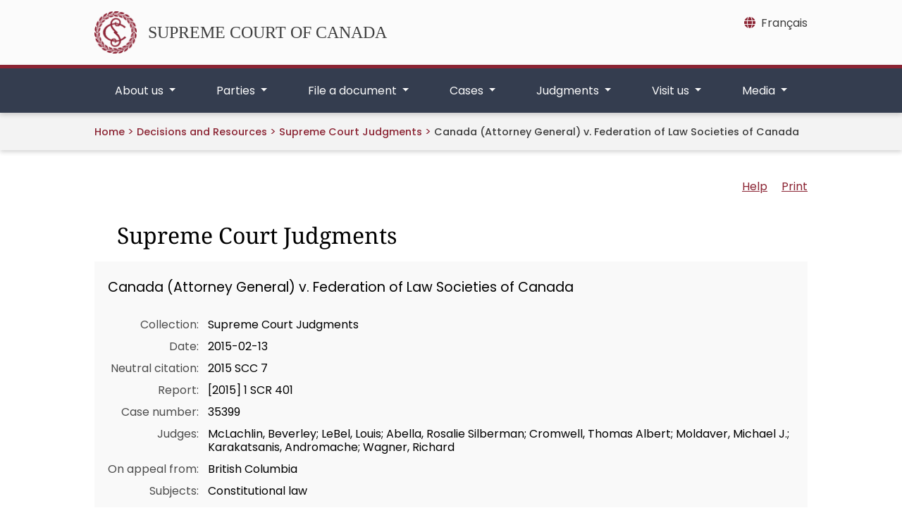

--- FILE ---
content_type: text/html;charset=utf-8
request_url: https://scc-csc.lexum.com/scc-csc/scc-csc/en/item/14639/index.do?r=AAAAAQAKMjAxNSBTQ0MgNwE
body_size: 6070
content:
<!DOCTYPE html>
<html lang="en"
  dir="ltr">

<head>
  
<meta http-equiv="expires" content="0" />
<meta charset="UTF-8">
<meta name="viewport" content="width=device-width">
<title>    Canada (Attorney General) v. Federation of Law Societies of Canada - SCC Cases
</title>
<link rel="icon" type="image/x-icon" href="/clients/scc-csc/en/../favicon.svg" />
<link href="/clients/scc-csc/en/../css/bootstrap-5.0.2-dist/css/bootstrap.css" rel="stylesheet" />
<link href="/clients/scc-csc/en/../css/font-awesome/css/all.min.css" rel="stylesheet" />
<script src="/clients/scc-csc/en/../js/scc/scc_i18n.js"></script>
<script src="/clients/scc-csc/en/../js/jquery/3.7.1/jquery.min.js"></script>
<script src="/clients/scc-csc/en/../js/bootstrap-5.0.2-dist/js/bootstrap.bundle.min.js"></script>
<link href="/clients/scc-csc/en/../css/datatables/2.0.3/css/dataTables.bootstrap5.min.css" rel="stylesheet" />
<script src="/clients/scc-csc/en/../js/datatables/2.0.3/js/dataTables.min.js"></script>
<script src="/clients/scc-csc/en/../js/datatables/2.0.3/js/dataTables.bootstrap5.scc-mod.js"></script>
<script src="/clients/scc-csc/en/../js/scc/scc_datatables.js"></script>
<link href="/clients/scc-csc/en/../css/cludo/cludo-search.min.css" type="text/css" rel="stylesheet" />

      <link rel="stylesheet" href="/clients/scc-csc/en/../css/main.min.0fa2f596341ee2637643ed39bc099db19604e87629c2a907b907059252774598.css" />


<link rel="stylesheet" type="text/css" href="https://cdn.jsdelivr.net/npm/@accessible360/accessible-slick@1.0.1/slick/slick.min.css" />
<link rel="stylesheet" type="text/css" href="https://cdn.jsdelivr.net/npm/@accessible360/accessible-slick@1.0.1/slick/accessible-slick-theme.min.css" />
<script type="text/javascript" src="https://cdn.jsdelivr.net/npm/@accessible360/accessible-slick@1.0.1/slick/slick.min.js"></script>
<link type="text/css" rel="stylesheet" href="/fonts/fontello-decisia/css/fontello.css"/>

<link type="text/css" rel="stylesheet" href="/css/decisia.css"/>
<link type="text/css" rel="stylesheet" href="/clients/scc-csc/decisia_colors.css"/>
<noscript>
    <link type="text/css" rel="stylesheet" href="/css/decisia-outer-noscript.css"/>
</noscript>

<link rel="stylesheet" type="text/css" href="/solex/css/doc-highlighter.min.css"/>
<style type="text/css">
.decisia-content {
  font-family: poppins, "DM Sans", sans-serif;
}

.decisia-content h1 {
    font-family: "noto serif";
}

.decisia-content a {
    color: #8B2433;
}

.decisia-content a:hover, #decisia-footer a:hover, #decisia-footer a:hover span {
    color: #6E131A;
}

#decisia-main-content .decisia-content .decisia-box {
    background-color: #F9F9F9;
}

#decisia-main-content .decisia-content .decisia-box h1 {
    background-color: white;
    color: black;
}

ol.breadcrumb {
    display: inline-block;
}

.breadcrumb-link, .last-breadcrumb {
    text-decoration: none;
    font-weight: 500;
    font-size: .9rem;
}

.breadcrumb-link, .breadcrumb-separator > span {
    color: #8B2433;
}

#solrHiBar, #lexumSolrNavButton {
    line-height: normal;
}

#lexumSolrNavButton .btn {
    border: 0!important;
    line-height: 20px;
}

#solrHiBar[style*='top: 25px'], #lexumSolrButtonContainer[style*='top: 25px'] {
    top: 50px!important;
}

@font-face {
    font-family:poppins;
    font-weight:400;
    font-style:normal;
    src:url(/clients/scc-csc/fonts/Poppins-Regular.ttf)format('truetype');
    font-display:swap;
}

@font-face {
    font-family:poppins;
    font-weight:500;
    font-style:normal;
    src:url(/clients/scc-csc/fonts/Poppins-Medium.ttf)format('truetype');
    font-display:swap;
}

@font-face {
    font-family:poppins;
    font-weight:600;
    font-style:normal;
    src:url(/clients/scc-csc/fonts/Poppins-SemiBold.ttf)format('truetype');
    font-display:swap;
}

@font-face {
    font-family:"noto serif";
    font-weight:400;
    font-style:normal;
    src:url(/clients/scc-csc/fonts/NotoSerif-Regular.ttf)format('truetype');
    font-display:swap;
}

@font-face {
    font-family:"noto serif";
    font-weight:500;
    font-style:normal;
    src:url(/clients/scc-csc/fonts/NotoSerif-Medium.ttf)format('truetype');
    font-display:swap;
}

@font-face {
    font-family:"noto serif";
    font-weight:600;
    font-style:normal;
    src:url(/clients/scc-csc/fonts/NotoSerif-SemiBold.ttf)format('truetype');
    font-display:swap;
}

@media only screen and ((max-device-width: 545px) or (max-width: 545px)) {
    #decisia-footer .decisia-lexum a, #decisia-footer .qweri-lexum a {
	    top: 75px;
	}
	
	#decisia-footer {
	    padding-bottom: 81px;
	}
}

</style>
<link rel="canonical" href="https://decisions.scc-csc.ca/scc-csc/scc-csc/en/item/14639/index.do" />
    

</head>

<body>
  <header>
    


    
<a href="#main-cont" class="skip-main text-center">Skip to main content</a>


<div class="top-banner d-none d-lg-block">
	<div class="container py-3 position-relative">
		<div class="row">
			<div class="col-md-8 my-auto">
				<a href="https://scc-csc.ca/home-accueil/" class="scc-branding d-flex align-items-center">
					<img src="/clients/scc-csc/en/../images/scc_logo_red.png" class="scc-logo-top me-3" width="60" height="60" alt="The Supreme Court’s badge designed by Ernest Cormier" />
					<span id="scc-branding">SUPREME COURT OF CANADA</span>
				</a>
			</div>
			
			<div class="col-md-4 d-print-none">
				
<nav aria-label="Language" class="mb-2 float-end">
	<a class="lang-toggle" href="/scc-csc/scc-csc/fr/item/14639/index.do?r=AAAAAQAKMjAxNSBTQ0MgNwE&amp;alternatelocale=fr" title="Français - Version française de cette page"><i class="fa-solid fa-globe me-2 mt-2"></i><span class="d-none d-md-inline" xml:lang="fr" lang="fr">Français</span><span class="d-inline d-md-none" xml:lang="fr" lang="fr">FR</span></a>
</nav>
			</div>
		</div>
	</div>
</div>


<div class="top-nav d-print-none position-relative">
	<div class="container">
		<nav class="navbar-expand-lg" aria-labelledby="scc-branding">
			
			
			<div class="row py-2 flex-row-reverse justify-content-between d-lg-none">
				<div class="col-3 d-flex flex-row-reverse justify-content-start">
					
					
<nav aria-label="Language" class="my-auto">
	<a class="lang-toggle mx-2" href="/scc-csc/scc-csc/fr/item/14639/index.do?r=AAAAAQAKMjAxNSBTQ0MgNwE&amp;alternatelocale=fr" title="Français - Version française de cette page"><span xml:lang="fr"lang="fr">FR</span></a>
    
</nav>
					
					

<button class="my-auto navbar-search-toggler" type="button" data-bs-toggle="collapse" data-bs-target="#search-mobile"
    aria-label="Toggle search" aria-controls="search-mobile" aria-expanded="false">
    <i class="fa-solid fa-magnifying-glass"></i>
</button>



<div id="search-mobile" class="search-mobile collapse">
        <div class="d-flex align-items-center h-100">
            <div class="container">
                
<form id="cludo-search-form-mobile" role="search">
    <div class="input-group">
        <input type="search" class="form-control search-input" placeholder="Search" aria-label="Search" />
        <button type="submit" class="btn btn-primary btn-outline-secondary m-0" id="search-button">Search</button>
    </div>
</form>
            </div>
        </div>
</div>
				</div>
				<div class="col-auto d-flex">
					
					<a href="https://scc-csc.ca/home-accueil/" class="my-auto">
						<span class="sr-only">Home</span>
						<img src="/clients/scc-csc/en/../images/scc_logo_white.svg" class="scc-logo-top-mobile" alt="The Supreme Court’s badge designed by Ernest Cormier" />
					</a>
				</div>
				<div class="col-3 d-flex">
					
					<button class="navbar-toggler my-auto" type="button" data-bs-toggle="collapse"
						data-bs-target="#scc-top-nav" aria-controls="scc-top-nav" aria-expanded="false"
						aria-label="Toggle navigation">
						<span class="navbar-toggler-icon"></span>
					</button>
				</div>
			</div>
			
			
			<div class="collapse navbar-collapse" id="scc-top-nav">
				<ul class="navbar-nav w-100 justify-content-between">
					



	
	
	<li class="nav-item dropdown flex-fill text-center"> 
		<a class="nav-link dropdown-toggle px-3 px-md-2" href="#" role="button" data-bs-display="static" data-bs-toggle="dropdown" aria-expanded="false" id="aboutus-nav-item">
			About us
		</a>
		<div class="dropdown-menu" aria-labelledby="aboutus-nav-item">
			<div class="container">
				<div class="row">
					<div class="col mt-4">
						<h2 class="column-title">
							<a href="https://scc-csc.ca/about-apropos/" class="dropdown-menu-title">
								About us
							</a>
						</h2>
					</div>
				</div>
				<div class="row">
					<div class="col">
						<hr class="dropdown-divider"/>
					</div>
				</div>
				<div class="row row-cols-xl-4 row-cols-lg-3 row-cols-md-2 row-cols-1">
					
						<div class="col mb-3">
							<ul class="list-unstyled">
								
									<li>
										<h3 class="column-title">
											<a class="dropdown-menu-header" href="https://scc-csc.ca/about-apropos/judges-juges/">
												Judges
											</a>
										</h3>
									</li>
								
								
									<li>
										<a class="dropdown-menu-item" href="https://scc-csc.ca/about-apropos/judges-juges/meet-rencontrez/">
											Meet our judges
										</a>
									</li>
								
									<li>
										<a class="dropdown-menu-item" href="https://scc-csc.ca/about-apropos/judges-juges/list-liste/">
											List of current and former judges
										</a>
									</li>
								
							</ul>
						</div>
					
						<div class="col mb-3">
							<ul class="list-unstyled">
								
									<li>
										<h3 class="column-title">
											<a class="dropdown-menu-header" href="https://scc-csc.ca/about-apropos/work-travail/">
												The Supreme Court at work
											</a>
										</h3>
									</li>
								
								
									<li>
										<a class="dropdown-menu-item" href="https://scc-csc.ca/about-apropos/work-travail/judicial-judiciaire/">
											Judicial work
										</a>
									</li>
								
									<li>
										<a class="dropdown-menu-item" href="https://scc-csc.ca/about-apropos/work-travail/independence-independance/">
											Judicial independence
										</a>
									</li>
								
									<li>
										<a class="dropdown-menu-item" href="https://scc-csc.ca/about-apropos/work-travail/transparent/">
											Open and transparent
										</a>
									</li>
								
									<li>
										<a class="dropdown-menu-item" href="https://scc-csc.ca/about-apropos/work-travail/outreach-sensibilisation/">
											Outreach to Canadians
										</a>
									</li>
								
									<li>
										<a class="dropdown-menu-item" href="https://scc-csc.ca/about-apropos/work-travail/engagement/">
											International engagement
										</a>
									</li>
								
									<li>
										<a class="dropdown-menu-item" href="https://scc-csc.ca/about-apropos/work-travail/review-retro/">
											Year in Review
										</a>
									</li>
								
							</ul>
						</div>
					
						<div class="col mb-3">
							<ul class="list-unstyled">
								
									<li>
										<h3 class="column-title">
											<a class="dropdown-menu-header" href="https://scc-csc.ca/about-apropos/registrar-registraire/">
												Office of the Registrar
											</a>
										</h3>
									</li>
								
								
									<li>
										<a class="dropdown-menu-item" href="https://scc-csc.ca/about-apropos/registrar-registraire/leadership-dirigeants/">
											Our leadership
										</a>
									</li>
								
									<li>
										<a class="dropdown-menu-item" href="https://scc-csc.ca/about-apropos/registrar-registraire/admin/">
											Administration of the Court
										</a>
									</li>
								
									<li>
										<a class="dropdown-menu-item" href="https://scc-csc.ca/about-apropos/registrar-registraire/direction-orientation/">
											Strategic direction
										</a>
									</li>
								
									<li>
										<a class="dropdown-menu-item" href="https://scc-csc.ca/about-apropos/registrar-registraire/jobs-emplois/">
											Jobs
										</a>
									</li>
								
							</ul>
						</div>
					
						<div class="col mb-3">
							<ul class="list-unstyled">
								
									<li>
										<h3 class="column-title">
											<a class="dropdown-menu-header" href="https://scc-csc.ca/about-apropos/library-biblio/">
												Library
											</a>
										</h3>
									</li>
								
								
									<li>
										<a class="dropdown-menu-item" href="https://scc-csc.ca/about-apropos/library-biblio/policy-politique/">
											Policy on Library use
										</a>
									</li>
								
									<li>
										<a class="dropdown-menu-item" href="https://scc-csc.ca/about-apropos/library-biblio/loans-prets/">
											Interlibrary loans
										</a>
									</li>
								
									<li>
										<a class="dropdown-menu-item" href="https://scc-csc.ca/about-apropos/library-biblio/new-nouveautes/">
											New Library titles
										</a>
									</li>
								
							</ul>
						</div>
					
				</div>
			</div>
		</div>
	</li>

	
	
	<li class="nav-item dropdown flex-fill text-center"> 
		<a class="nav-link dropdown-toggle px-3 px-md-2" href="#" role="button" data-bs-display="static" data-bs-toggle="dropdown" aria-expanded="false" id="parties-nav-item">
			Parties
		</a>
		<div class="dropdown-menu" aria-labelledby="parties-nav-item">
			<div class="container">
				<div class="row">
					<div class="col mt-4">
						<h2 class="column-title">
							<a href="https://scc-csc.ca/parties/" class="dropdown-menu-title">
								Parties
							</a>
						</h2>
					</div>
				</div>
				<div class="row">
					<div class="col">
						<hr class="dropdown-divider"/>
					</div>
				</div>
				<div class="row row-cols-lg-3 row-cols-md-2 row-cols-1">
					
						<div class="col mb-3">
							<ul class="list-unstyled">
								
									<li>
										<h3 class="column-title">
											<a class="dropdown-menu-header" href="https://scc-csc.ca/parties/counsel-avocats/">
												Counsel
											</a>
										</h3>
									</li>
								
								
									<li>
										<a class="dropdown-menu-item" href="https://scc-csc.ca/parties/counsel-avocats/filing-depot/">
											Filing documents with the Registry
										</a>
									</li>
								
							</ul>
						</div>
					
						<div class="col mb-3">
							<ul class="list-unstyled">
								
									<li>
										<h3 class="column-title">
											<a class="dropdown-menu-header" href="https://scc-csc.ca/parties/self-rep-non-rep/">
												Self-represented litigants
											</a>
										</h3>
									</li>
								
								
									<li>
										<a class="dropdown-menu-item" href="https://scc-csc.ca/parties/self-rep-non-rep/role/">
											The role of the Registry
										</a>
									</li>
								
									<li>
										<a class="dropdown-menu-item" href="https://scc-csc.ca/parties/self-rep-non-rep/applying-demande/">
											Applying for leave to appeal
										</a>
									</li>
								
									<li>
										<a class="dropdown-menu-item" href="https://scc-csc.ca/parties/self-rep-non-rep/respondent-intime/">
											Being named as a respondent
										</a>
									</li>
								
									<li>
										<a class="dropdown-menu-item" href="https://scc-csc.ca/parties/self-rep-non-rep/glossary-lexique/">
											Glossary of terms
										</a>
									</li>
								
									<li>
										<a class="dropdown-menu-item" href="https://scc-csc.ca/parties/self-rep-non-rep/info/">
											Sources of legal information available to the public
										</a>
									</li>
								
									<li>
										<a class="dropdown-menu-item" href="https://scc-csc.ca/parties/self-rep-non-rep/feedback-commentaires/">
											Provide feedback
										</a>
									</li>
								
							</ul>
						</div>
					
						<div class="col mb-3">
							<ul class="list-unstyled">
								
									<li>
										<h3 class="column-title">
											<a class="dropdown-menu-header" href="https://scc-csc.ca/parties/arf-lrf/">
												Act, rules and forms
											</a>
										</h3>
									</li>
								
								
									<li>
										<a class="dropdown-menu-item" href="https://laws-lois.justice.gc.ca/eng/acts/S-26/index.html" target="_blank" title="This link opens in a new tab">
											Supreme Court Act
										</a>
									</li>
								
									<li>
										<a class="dropdown-menu-item" href="https://laws-lois.justice.gc.ca/eng/regulations/SOR-2002-156/index.html" target="_blank" title="This link opens in a new tab">
											Rules of the Supreme Court of Canada
										</a>
									</li>
								
									<li>
										<a class="dropdown-menu-item" href="https://scc-csc.ca/parties/arf-lrf/amendments-modifications/">
											Amendments to the Rules of the Supreme Court of Canada
										</a>
									</li>
								
									<li>
										<a class="dropdown-menu-item" href="https://scc-csc.ca/parties/arf-lrf/notices-avis/">
											Notices to the profession
										</a>
									</li>
								
									<li>
										<a class="dropdown-menu-item" href="https://scc-csc.ca/parties/arf-lrf/forms-formulaires/">
											Forms to be filed with the Supreme Court of Canada
										</a>
									</li>
								
							</ul>
						</div>
					
				</div>
			</div>
		</div>
	</li>

	
	
	<li class="nav-item dropdown flex-fill text-center"> 
		<a class="nav-link dropdown-toggle px-3 px-md-2" href="#" role="button" data-bs-display="static" data-bs-toggle="dropdown" aria-expanded="false" id="fileadocument-nav-item">
			File a document
		</a>
		<div class="dropdown-menu" aria-labelledby="fileadocument-nav-item">
			<div class="container">
				<div class="row">
					<div class="col mt-4">
						<h2 class="column-title">
							<a href="https://scc-csc.ca/filing-depot/" class="dropdown-menu-title">
								File a document
							</a>
						</h2>
					</div>
				</div>
				<div class="row">
					<div class="col">
						<hr class="dropdown-divider"/>
					</div>
				</div>
				<div class="row row-cols-1">
					
						<div class="col mb-3">
							<ul class="list-unstyled">
								
									<li>
										<h3 class="column-title">
											<a class="dropdown-menu-header" href="https://scc-csc.ca/filing-depot/portal-portail/">
												Electronic Filing Portal
											</a>
										</h3>
									</li>
								
									<li>
										<h3 class="column-title">
											<a class="dropdown-menu-header" href="https://scc-csc.ca/filing-depot/guide/">
												Guide to preparing documents
											</a>
										</h3>
									</li>
								
									<li>
										<h3 class="column-title">
											<a class="dropdown-menu-header" href="https://scc-csc.ca/filing-depot/deadlines-delais/">
												Calculating deadlines
											</a>
										</h3>
									</li>
								
								
							</ul>
						</div>
					
				</div>
			</div>
		</div>
	</li>

	
	
	<li class="nav-item dropdown flex-fill text-center"> 
		<a class="nav-link dropdown-toggle px-3 px-md-2" href="#" role="button" data-bs-display="static" data-bs-toggle="dropdown" aria-expanded="false" id="cases-nav-item">
			Cases
		</a>
		<div class="dropdown-menu" aria-labelledby="cases-nav-item">
			<div class="container">
				<div class="row">
					<div class="col mt-4">
						<h2 class="column-title">
							<a href="https://scc-csc.ca/cases-dossiers/" class="dropdown-menu-title">
								Cases
							</a>
						</h2>
					</div>
				</div>
				<div class="row">
					<div class="col">
						<hr class="dropdown-divider"/>
					</div>
				</div>
				<div class="row row-cols-xl-4 row-cols-lg-3 row-cols-md-2 row-cols-1">
					
						<div class="col mb-3">
							<ul class="list-unstyled">
								
									<li>
										<h3 class="column-title">
											<a class="dropdown-menu-header" href="https://scc-csc.ca/cases-dossiers/search-recherche">
												Search case information
											</a>
										</h3>
									</li>
								
								
							</ul>
						</div>
					
						<div class="col mb-3">
							<ul class="list-unstyled">
								
									<li>
										<h3 class="column-title">
											<a class="dropdown-menu-header" href="https://scc-csc.ca/cases-dossiers/hearings-audiences/">
												Court hearings
											</a>
										</h3>
									</li>
								
								
									<li>
										<a class="dropdown-menu-item" href="https://scc-csc.ca/cases-dossiers/hearings-audiences/scheduled-prevues/">
											Scheduled hearings
										</a>
									</li>
								
									<li>
										<a class="dropdown-menu-item" href="https://scc-csc.ca/cases-dossiers/hearings-audiences/past-passees/">
											Past hearings
										</a>
									</li>
								
									<li>
										<a class="dropdown-menu-item" href="https://scc-csc.ca/cases-dossiers/hearings-audiences/seating-place/">
											Reserved seating policy and procedure
										</a>
									</li>
								
							</ul>
						</div>
					
						<div class="col mb-3">
							<ul class="list-unstyled">
								
									<li>
										<h3 class="column-title">
											<a class="dropdown-menu-header" href="https://scc-csc.ca/cases-dossiers/records-documents/">
												Access to Court records
											</a>
										</h3>
									</li>
								
								
									<li>
										<a class="dropdown-menu-item" href="https://scc-csc.ca/cases-dossiers/records-documents/policy-politique/">
											Policy for access to Supreme Court of Canada court records
										</a>
									</li>
								
									<li>
										<a class="dropdown-menu-item" href="https://scc-csc.ca/cases-dossiers/records-documents/request-demande/">
											Request for Court records
										</a>
									</li>
								
									<li>
										<a class="dropdown-menu-item" href="https://scc-csc.ca/cases-dossiers/records-documents/registered-autorise/request-demande/">
											Request for registered access to Court records
										</a>
									</li>
								
									<li>
										<a class="dropdown-menu-item" href="https://scc-csc.ca/cases-dossiers/records-documents/media-medias/request-demande/">
											Request to use Court photographs, webcasts or recordings
										</a>
									</li>
								
							</ul>
						</div>
					
						<div class="col mb-3">
							<ul class="list-unstyled">
								
									<li>
										<h3 class="column-title">
											<a class="dropdown-menu-header" href="https://decisions.scc-csc.ca/scc-csc/bulletins/en/nav_date.do" >
												Bulletins of proceedings
											</a>
										</h3>
									</li>
								
								
							</ul>
						</div>
					
				</div>
			</div>
		</div>
	</li>

	
	
	<li class="nav-item dropdown flex-fill text-center"> 
		<a class="nav-link dropdown-toggle px-3 px-md-2" href="#" role="button" data-bs-display="static" data-bs-toggle="dropdown" aria-expanded="false" id="judgments-nav-item">
			Judgments
		</a>
		<div class="dropdown-menu" aria-labelledby="judgments-nav-item">
			<div class="container">
				<div class="row">
					<div class="col mt-4">
						<h2 class="column-title">
							<a href="https://scc-csc.ca/judgments-jugements/" class="dropdown-menu-title">
								Judgments
							</a>
						</h2>
					</div>
				</div>
				<div class="row">
					<div class="col">
						<hr class="dropdown-divider"/>
					</div>
				</div>
				<div class="row row-cols-1">
					
						<div class="col mb-3">
							<ul class="list-unstyled">
								
									<li>
										<h3 class="column-title">
											<a class="dropdown-menu-header" href="https://decisions.scc-csc.ca/scc-csc/scc-l-csc-a/en/nav_date.do" >
												Judgments on leave applications
											</a>
										</h3>
									</li>
								
									<li>
										<h3 class="column-title">
											<a class="dropdown-menu-header" href="https://decisions.scc-csc.ca/scc-csc/scc-csc/en/nav_date.do" >
												Judgments on appeals
											</a>
										</h3>
									</li>
								
									<li>
										<h3 class="column-title">
											<a class="dropdown-menu-header" href="https://scc-csc.ca/judgments-jugements/cb/">
												Cases in Brief
											</a>
										</h3>
									</li>
								
									<li>
										<h3 class="column-title">
											<a class="dropdown-menu-header" href="https://scc-csc.ca/judgments-jugements/archive-sources/1998-2016/">
												Archive of sources cited in Supreme Court of Canada reasons for judgment (1998-2016)
											</a>
										</h3>
									</li>
								
									<li>
										<h3 class="column-title">
											<a class="dropdown-menu-header" href="https://decisions.scc-csc.ca/scc-csc/scr/en/nav_date.do" >
												Canada Supreme Court Reports
											</a>
										</h3>
									</li>
								
								
							</ul>
						</div>
					
				</div>
			</div>
		</div>
	</li>

	
	
	<li class="nav-item dropdown flex-fill text-center"> 
		<a class="nav-link dropdown-toggle px-3 px-md-2" href="#" role="button" data-bs-display="static" data-bs-toggle="dropdown" aria-expanded="false" id="visitus-nav-item">
			Visit us
		</a>
		<div class="dropdown-menu" aria-labelledby="visitus-nav-item">
			<div class="container">
				<div class="row">
					<div class="col mt-4">
						<h2 class="column-title">
							<a href="https://scc-csc.ca/visit-visitez/" class="dropdown-menu-title">
								Visit us
							</a>
						</h2>
					</div>
				</div>
				<div class="row">
					<div class="col">
						<hr class="dropdown-divider"/>
					</div>
				</div>
				<div class="row row-cols-1">
					
						<div class="col mb-3">
							<ul class="list-unstyled">
								
									<li>
										<h3 class="column-title">
											<a class="dropdown-menu-header" href="https://scc-csc.ca/visit-visitez/tours-visites/">
												Guided tours
											</a>
										</h3>
									</li>
								
									<li>
										<h3 class="column-title">
											<a class="dropdown-menu-header" href="https://scc-csc.ca/visit-visitez/education/">
												Educators and students
											</a>
										</h3>
									</li>
								
									<li>
										<h3 class="column-title">
											<a class="dropdown-menu-header" href="https://scc-csc.ca/visit-visitez/history-histoire/">
												History
											</a>
										</h3>
									</li>
								
									<li>
										<h3 class="column-title">
											<a class="dropdown-menu-header" href="https://scc-csc.ca/visit-visitez/building-edifice/">
												The building
											</a>
										</h3>
									</li>
								
									<li>
										<h3 class="column-title">
											<a class="dropdown-menu-header" href="https://scc-csc.ca/visit-visitez/photos/">
												Photo gallery
											</a>
										</h3>
									</li>
								
								
							</ul>
						</div>
					
				</div>
			</div>
		</div>
	</li>

	
	
	<li class="nav-item dropdown flex-fill text-center"> 
		<a class="nav-link dropdown-toggle px-3 px-md-2" href="#" role="button" data-bs-display="static" data-bs-toggle="dropdown" aria-expanded="false" id="media-nav-item">
			Media
		</a>
		<div class="dropdown-menu" aria-labelledby="media-nav-item">
			<div class="container">
				<div class="row">
					<div class="col mt-4">
						<h2 class="column-title">
							<a href="https://scc-csc.ca/media-medias/" class="dropdown-menu-title">
								Media
							</a>
						</h2>
					</div>
				</div>
				<div class="row">
					<div class="col">
						<hr class="dropdown-divider"/>
					</div>
				</div>
				<div class="row row-cols-1">
					
						<div class="col mb-3">
							<ul class="list-unstyled">
								
									<li>
										<h3 class="column-title">
											<a class="dropdown-menu-header" href="https://decisions.scc-csc.ca/scc-csc/news/en/nav_date.do" >
												News releases
											</a>
										</h3>
									</li>
								
									<li>
										<h3 class="column-title">
											<a class="dropdown-menu-header" href="https://scc-csc.ca/media-medias/new-nouveautes/">
												What’s new
											</a>
										</h3>
									</li>
								
									<li>
										<h3 class="column-title">
											<a class="dropdown-menu-header" href="https://scc-csc.ca/media-medias/resources-ressources/">
												Resources for media
											</a>
										</h3>
									</li>
								
								
							</ul>
						</div>
					
				</div>
			</div>
		</div>
	</li>


				</ul>
			</div>
		</nav>
	</div>
</div>
<section class="breadcrumbs d-none d-md-block">
    <div class="container">
        <nav class="breadcrumbs-nav" aria-label="breadcrumb">
            <ol class="breadcrumb ps-3 ps-md-0 mb-0">
                <li class="breadcrumb-item"><a href="https://scc-csc.ca/home-accueil">Home</a></li>
            </ol>
			<span class="breadcrumb-separator"><span>&gt;</span></span>
    <span class="decisia-navigation-breadcrumbs">
            <a class="breadcrumb-link" href="/scc-csc/en/nav.do">Decisions and Resources</a>
            <span class="breadcrumb-separator"><span>&gt;</span></span>
            <a class="breadcrumb-link" href="/scc-csc/scc-csc/en/nav_date.do">Supreme Court Judgments</a>
            <span class="breadcrumb-separator"><span>&gt;</span></span>
                <span class="last-breadcrumb">Canada (Attorney General) v. Federation of Law Societies of Canada</span>
    </span>
        </nav>
    </div>
</section>
  </header>

  <main class="" id="main-cont">
    


<section class="container">
	<div id="decisia-main-content">
<iframe style="width: 100%; height:1000px; border: none; margin-top:20px" id="decisia-iframe" src="/scc-csc/scc-csc/en/item/14639/index.do?r=AAAAAQAKMjAxNSBTQ0MgNwE&amp;iframe=true" name="decisia-iframe-content" title="Norma Content"></iframe>
</div>
</section>
    <div class='container'>
<div class="row justify-content-end mt-5">
<div id="decisia-footer">
    <div class="stayInformed">
            <a href="/scc-csc/en/l.do" title="Subscribe to Receive New Documents by Email"><div class="decisia-icon icon-decisia-mail"><span>&nbsp;Mailing List</span></div></a>
            <a href="/scc-csc/en/rss/index.do" title="Subscribe to RSS Feeds"><div class="decisia-icon icon-decisia-rss"><span>&nbsp;RSS Feeds</span></div></a>
            <a href="/scc-csc/en/rss/json/index.do" title="Subscribe to JSON Feeds"><div class="decisia-icon icon-decisia-rss"><span>&nbsp;JSON Feeds</span></div></a>
    </div>
    <div id="last-modification-date">Date modified: 2026-01-27</div>
    <div class="decisia-lexum">
        <a href="https://lexum.com/en/norma/"><img width="160" height="56" alt="Norma by Lexum" class="decisia_logo" src="/images/norma_by_lexum-en.svg" /></a>
    </div>
</div>
</div>
    </div>
  </main>
  <footer>
    <section class="footer d-print-none">
    <div class="container py-5">
        <div class="row row-cols-1 row-cols-md-3 justify-content-between gx-0">
            <div class="col" role="navigation" aria-labelledby="resources-col-title">
                <h2 class="column-title" id="resources-col-title"><a href="https://scc-csc.ca/resources-ressources/">Resources</a></h2>
                <div class="row">
                    <div class="col">
                        <ul class="list-unstyled">
                            <li><a href="https://scc-csc.ca/resources-ressources/terms-avis/">Terms and conditions</a></li>
                            <li><a href="https://scc-csc.ca/resources-ressources/reports-rapports/">Plans and reports</a></li>
                            <li><a href="https://scc-csc.ca/resources-ressources/sitemap-plandusite/">Sitemap</a></li>
                        </ul>
                    </div>
                    <div class="col">
                        <ul class="list-unstyled">
                            <li><a href="https://scc-csc.ca/resources-ressources/accessibility-accessibilite/">Accessibility</a></li>
                            <li><a href="https://scc-csc.ca/resources-ressources/disclosure-divulgation/">Proactive disclosure</a></li>
                        </ul>
                    </div>
                </div>
            </div>
            <div class="col" role="navigation" aria-labelledby="contact-col-title">
                <h2 class="column-title" id="contact-col-title"><a href="https://scc-csc.ca/contact/">Contact us</a></h2>
                <div class="row">
                    <div class="col">
                        <ul class="list-unstyled">
                            <li><a href="https://scc-csc.ca/contact/directions/">Getting here</a></li>
                            <li><a href="https://scc-csc.ca/contact/inquiries-renseignements/">General inquiries</a></li>
                            <li><a href="https://scc-csc.ca/contact/speaker-conferencier/request-demande/">Request a speaker</a></li>
                        </ul>
                    </div>
                    <div class="col">
                        <ul class="list-unstyled">
                            <li><a href="https://scc-csc.ca/contact/social-media-medias-sociaux/">Social media</a></li>
                            <li><a href="https://scc-csc.ca/contact/subscriptions-abonnements/">Subscriptions</a></li>
                        </ul>
                    </div>
                </div>
            </div>
            <div class="col col-md-2 mt-md-0 mt-3 d-flex">
                <img src="/clients/scc-csc/en/../images/scc_logo_red.png" class="scc-logo-svg d-block m-auto" alt="The Supreme Court’s badge designed by Ernest Cormier" />
            </div>
        </div>
    </div>
</section>
<section class="footer-copyrights">
    <div class="container py-3">
        <div class="col d-flex justify-content-between">
            <div class="me-3 align-content-center">
            </div>
            <div role="navigation" aria-label="social media">
                <a title="LinkedIn" class="me-2"
                    href="https://www.linkedin.com/company/supreme-court-of-canada-cour-supreme-du-canada"><i
                        class="fa-brands fa-linkedin fa-lg"></i></a>
                <a title="Facebook" class="me-2" href="https://www.facebook.com/supremecourtofcanada"><i
                        class="fa-brands fa-facebook fa-lg"></i></a>
                <a title="Instagram" class="me-2" href="http://www.instagram.com/scc.eng"><i
                        class="fa-brands fa-instagram fa-lg"></i></a>
                <a title="YouTube" class="me-2" href="http://www.youtube.com/@SCC_eng"><i
                        class="fa-brands fa-square-youtube fa-lg"></i></a>
            </div>
        </div>
    </div>
</section>
  </footer>

  
<script src="/clients/scc-csc/en/../js/main.f2979a93a325fecf9605263bd141398a311c8e23388ed7dcff74f92f7e632866.js" integrity="sha256-8peak6Ml/s+WBSY70UE5ijEcjiM4jtfc/3T5L35jKGY=" crossorigin="anonymous"></script>


<script type="text/javascript" src="https://customer.cludo.com/scripts/bundles/search-script.min.js"></script>
<script src="/clients/scc-csc/en/../js/scc/scc_cludo_search_top.en.js"></script>
<script type="text/javascript" src="/js/thirdparty/jquery-3.1.0.min.js"></script>
<script type="text/javascript" src="/solex/js/doc-highlighter.min.js"></script>
<script type="text/javascript">
        jQuery.noConflict(true);
</script>

</body>

</html>

--- FILE ---
content_type: text/html;charset=utf-8
request_url: https://scc-csc.lexum.com/scc-csc/scc-csc/en/item/14639/index.do?r=AAAAAQAKMjAxNSBTQ0MgNwE&iframe=true
body_size: 49466
content:
<!DOCTYPE html>
<html lang="en">

<head>
    <meta charset="UTF-8">
    <meta http-equiv="X-UA-Compatible" content="IE=edge">
    <link rel="canonical" href="https://decisions.scc-csc.ca/scc-csc/scc-csc/en/item/14639/index.do" />
    <title>    Canada (Attorney General) v. Federation of Law Societies of Canada - SCC Cases
</title>
    <link type="text/css" rel="stylesheet" href="/js/thirdparty/chosen/chosen.css"/>
<link type="text/css" rel="stylesheet" href="/css/smoothness/jquery-ui-1.10.4.custom.css"/>
<link type="text/css" rel="stylesheet" href="/css/smoothness/tipped.css"/>
<link type="text/css" rel="stylesheet" href="/fonts/fontello-decisia/css/fontello.css"/>

<link type="text/css" rel="stylesheet" href="/css/decisia.css"/>
<link type="text/css" rel="stylesheet" href="/css/decisia-inner.css"/>
<link type="text/css" rel="stylesheet" href="/css/decisia-print.css" media="print"/>

<link type="text/css" rel="stylesheet" href="/clients/scc-csc/decisia_colors.css"/>

<noscript>
    <link type="text/css" rel="stylesheet" href="/css/decisia-inner-noscript.css" />
</noscript>

<style type="text/css">
.decisia-content {
  font-family: poppins, "DM Sans", sans-serif;
}

.decisia-content h1 {
    font-family: "noto serif";
}

.decisia-content a {
    color: #8B2433;
}

.decisia-content a:hover, #decisia-footer a:hover, #decisia-footer a:hover span {
    color: #6E131A;
}

#decisia-main-content .decisia-content .decisia-box {
    background-color: #F9F9F9;
}

#decisia-main-content .decisia-content .decisia-box h1 {
    background-color: white;
    color: black;
}

ol.breadcrumb {
    display: inline-block;
}

.breadcrumb-link, .last-breadcrumb {
    text-decoration: none;
    font-weight: 500;
    font-size: .9rem;
}

.breadcrumb-link, .breadcrumb-separator > span {
    color: #8B2433;
}

#solrHiBar, #lexumSolrNavButton {
    line-height: normal;
}

#lexumSolrNavButton .btn {
    border: 0!important;
    line-height: 20px;
}

#solrHiBar[style*='top: 25px'], #lexumSolrButtonContainer[style*='top: 25px'] {
    top: 50px!important;
}

@font-face {
    font-family:poppins;
    font-weight:400;
    font-style:normal;
    src:url(/clients/scc-csc/fonts/Poppins-Regular.ttf)format('truetype');
    font-display:swap;
}

@font-face {
    font-family:poppins;
    font-weight:500;
    font-style:normal;
    src:url(/clients/scc-csc/fonts/Poppins-Medium.ttf)format('truetype');
    font-display:swap;
}

@font-face {
    font-family:poppins;
    font-weight:600;
    font-style:normal;
    src:url(/clients/scc-csc/fonts/Poppins-SemiBold.ttf)format('truetype');
    font-display:swap;
}

@font-face {
    font-family:"noto serif";
    font-weight:400;
    font-style:normal;
    src:url(/clients/scc-csc/fonts/NotoSerif-Regular.ttf)format('truetype');
    font-display:swap;
}

@font-face {
    font-family:"noto serif";
    font-weight:500;
    font-style:normal;
    src:url(/clients/scc-csc/fonts/NotoSerif-Medium.ttf)format('truetype');
    font-display:swap;
}

@font-face {
    font-family:"noto serif";
    font-weight:600;
    font-style:normal;
    src:url(/clients/scc-csc/fonts/NotoSerif-SemiBold.ttf)format('truetype');
    font-display:swap;
}

@media only screen and ((max-device-width: 545px) or (max-width: 545px)) {
    #decisia-footer .decisia-lexum a, #decisia-footer .qweri-lexum a {
	    top: 75px;
	}
	
	#decisia-footer {
	    padding-bottom: 81px;
	}
}

</style>
<link rel="stylesheet" type="text/css" href="/scc-csc/scc-csc/en/14639/1761654/res.do" />
</head>

<body>
    <div id="decisia-breadcrumbs-data" style="display: none">    <span class="decisia-navigation-breadcrumbs">
            <a class="breadcrumb-link" href="/scc-csc/en/nav.do">Decisions and Resources</a>
            <span class="breadcrumb-separator"><span>&gt;</span></span>
            <a class="breadcrumb-link" href="/scc-csc/scc-csc/en/nav_date.do">Supreme Court Judgments</a>
            <span class="breadcrumb-separator"><span>&gt;</span></span>
                <span class="last-breadcrumb">Canada (Attorney General) v. Federation of Law Societies of Canada</span>
    </span>
</div>
    <div id="decisia-breadcrumbs-no-home-data" style="display: none">    <span class="decisia-navigation-breadcrumbs">
            <a class="breadcrumb-link" href="/scc-csc/en/nav.do">Decisions and Resources</a>
            <span class="breadcrumb-separator"><span>&gt;</span></span>
            <a class="breadcrumb-link" href="/scc-csc/scc-csc/en/nav_date.do">Supreme Court Judgments</a>
            <span class="breadcrumb-separator"><span>&gt;</span></span>
                <span class="last-breadcrumb">Canada (Attorney General) v. Federation of Law Societies of Canada</span>
    </span>
</div>
    <div id="decisia-alternate-urls" style="display: none">
                <div id="decisia-alternate-url-value-fr">/scc-csc/scc-csc/fr/item/14639/index.do?r=AAAAAQAKMjAxNSBTQ0MgNwE&amp;alternatelocale=fr</div>
    </div>
    <div id="decisia-main-content">
<div id="decisia-document-header" class="decisia-content">


<div id="decisia-login-header" class="searchLinks">

    <div id="decisia-login-menu">
        </div>
    <a target="_parent" href="/scc-csc/en/q.do" id="decisia-simple-search-help">Help</a>
</div>

<div class="decisia-box">

<h1>
    <a id="decisia-decisions"></a>
    Supreme Court Judgments
</h1>

<h2 class="accessibility-only">Decision Information</h2>
<div class="metadata">

    <h3 class="title">Canada (Attorney General) v. Federation of Law Societies of Canada</h3>
    <table>
                    <tr>
                        <td class="label">Collection</td>
                        <td class="metadata">
                                Supreme Court Judgments
                    </tr>
                    <tr>
                        <td class="label">Date</td>
                        <td class="metadata">
                                2015-02-13
                    </tr>
                    <tr>
                        <td class="label">Neutral citation</td>
                        <td class="metadata">
                                2015 SCC 7
                    </tr>
                    <tr>
                        <td class="label">Report</td>
                        <td class="metadata">
                                [2015] 1 SCR 401
                    </tr>
                    <tr>
                        <td class="label">Case number</td>
                        <td class="metadata">
                                35399
                    </tr>
                    <tr>
                        <td class="label">Judges</td>
                        <td class="metadata">
                                McLachlin, Beverley; LeBel, Louis; Abella, Rosalie Silberman; Cromwell, Thomas Albert; Moldaver, Michael J.; Karakatsanis, Andromache; Wagner, Richard
                    </tr>
                    <tr>
                        <td class="label">On appeal from</td>
                        <td class="metadata">
                                British Columbia
                    </tr>
                    <tr>
                        <td class="label">Subjects</td>
                        <td class="metadata">
                                Constitutional law<br/>
                    </tr>
                    <tr>
                        <td class="label">Notes</td>
                        <td class="metadata">
                                SCC Case Information: <a target="_blank" href="https://www.scc-csc.ca/cases-dossiers/search-recherche/35399/">35399</a>
                    </tr>
    </table>

    <div class="documents">
                <a target="_blank" href="/scc-csc/scc-csc/en/14639/1/document.do" title="Download the PDF version" class="matomo_download"><span class="decisia-icon icon-decisia-file-pdf"></span></a>
    </div>
</div>



</div>

<div id="lexboxHook"></div>

<h2 class="accessibility-only">Decision Content</h2>

</div> 

<div id="document-content">

        
<div class="documentcontent"><div class="WordSection1">
 <p class="MsoHeader"><w:ptab alignment="CENTER" relativeto="MARGIN" leader="NONE"></w:ptab> &nbsp;<img width="81" height="87" src="/scc-csc/scc-csc/en/14639/1761655/res.do" />&nbsp; <w:ptab alignment="RIGHT" relativeto="MARGIN" leader="NONE"></w:ptab></p>
 <p class="MsoHeader">&nbsp;</p>
 <p class="MsoNormal" align="center" style="text-align:center"><b>SUPREME COURT OF CANADA</b></p>
 <p class="MsoNormal">&nbsp;</p>
 <table class="MsoTableGrid" border="0" cellspacing="0" cellpadding="0" width="638" style="border-collapse:collapse;border:none">
  <tbody>
   <tr style="page-break-inside:avoid">
    <td width="451" valign="top" style="width:4.7in;padding:2.9pt 2.9pt 2.9pt 2.9pt"><p class="MsoNormal"><b><span style="font-variant:small-caps">Citation:</span></b> &nbsp;Canada (Attorney General) <i>v.</i> Federation of Law Societies of Canada, 2015 SCC 7, [2015] 1 S.C.R. 401</p></td>
    <td width="187" valign="top" style="width:1.95in;padding:2.9pt 2.9pt 2.9pt 2.9pt"><p class="MsoNormal"><b><span style="font-variant:small-caps">Date:</span></b> 20150213</p> <p class="MsoNormal"><b><span style="font-variant:small-caps">Docket:</span></b> 35399</p></td>
   </tr>
  </tbody>
 </table>
 <p class="MsoNormal">&nbsp;</p>
 <p class="SCCLsocPrefix">Between:</p>
 <p class="SCCLsocParty" align="center" style="text-align:center">Attorney General of Canada</p>
 <p class="MsoNormal" align="center" style="text-align:center">Appellant</p>
 <p class="SCCLsocVersus" align="center" style="margin-bottom:0in;margin-bottom:
.0001pt;text-align:center"><span style="font-style:normal">and</span></p>
 <p class="SCCLsocParty" align="center" style="text-align:center">Federation of Law Societies of Canada</p>
 <p class="MsoNormal" align="center" style="text-align:center">Respondent</p>
 <p class="SCCLsocOtherPartySeparator" align="center" style="margin-bottom:0in;
margin-bottom:.0001pt;text-align:center">- and -</p>
 <p class="SCCLsocParty" align="center" style="text-align:center">Criminal Lawyers’ Association (Ontario), Canadian Civil Liberties Association,</p>
 <p class="SCCLsocParty" align="center" style="text-align:center">Law Society of British Columbia, Canadian Bar Association, Advocates’ Society,</p>
 <p class="SCCLsocParty" align="center" style="text-align:center">Barreau du Québec and Chambre des notaires du Québec</p>
 <p class="MsoNormal" align="center" style="text-align:center">Interveners</p>
 <p class="MsoNormal">&nbsp;</p>
 <p class="MsoNormal">&nbsp;</p>
 <p class="MsoNormal"><b><span style="font-variant:small-caps">Coram:</span></b> McLachlin&nbsp;C.J. and LeBel, Abella, Cromwell, Moldaver, Karakatsanis and Wagner&nbsp;JJ.</p>
 <p class="MsoNormal">&nbsp;</p>
 <table class="MsoTableGrid" border="0" cellspacing="0" cellpadding="0" style="border-collapse:collapse;border:none">
  <tbody>
   <tr style="page-break-inside:avoid">
    <td width="241" valign="top" style="width:180.9pt;padding:2.9pt 2.9pt 2.9pt 2.9pt"><p class="MsoNormal"><b><span style="font-variant:small-caps">Reasons for Judgment:</span></b></p> <p class="MsoNormal">(paras. 1 to 117)</p> <p class="MsoNormal"><span style="font-variant:small-caps">&nbsp;</span></p> <p class="MsoNormal"><b><span style="font-variant:small-caps">Partially Concurring Joint Reasons:</span></b></p> <p class="MsoNormal">(paras. 118 to 121)</p> <p class="MsoNormal">&nbsp;</p></td>
    <td width="397" valign="top" style="width:297.9pt;padding:2.9pt 2.9pt 2.9pt 2.9pt"><p class="MsoNormal">Cromwell J. (LeBel, Abella, Karakatsanis and Wagner JJ. concurring)</p> <p class="MsoNormal">&nbsp;</p> <p class="MsoNormal">McLachlin C.J. and Moldaver J.</p></td>
   </tr>
  </tbody>
 </table>
 <p class="MsoNormal">&nbsp;</p>
 <p class="MsoNormal"></p>
 <table cellpadding="0" cellspacing="0" align="left">
  <tbody>
   <tr>
    <td width="168" height="18"></td>
   </tr>
   <tr>
    <td></td>
    <td><img width="265" height="2" src="/scc-csc/scc-csc/en/14639/1761653/res.do" /></td>
   </tr>
  </tbody>
 </table> &nbsp; 
 <p></p>
 <p class="MsoNormal" style="margin-bottom:.5in;text-align:justify"><span style="font-variant:small-caps">&nbsp;</span></p> <br clear="ALL">
 <p class="MsoNormal" style="margin-bottom:.5in;text-align:justify"><span style="font-variant:small-caps">canada (a.g.)</span> <i>v.</i> <span style="font-variant:small-caps">federation of law societies, </span>2015 SCC 7, [2015] 1 S.C.R. 401</p>
 <p class="SCCLsocLastPartyInRole">Attorney General of Canada<span class="SCCLsocPartyRole"><span style="font-weight:normal">&nbsp;&nbsp;&nbsp;&nbsp;&nbsp;&nbsp;&nbsp;&nbsp;&nbsp;&nbsp;&nbsp;&nbsp;&nbsp;&nbsp;&nbsp;&nbsp;&nbsp;&nbsp;&nbsp;&nbsp;&nbsp;&nbsp;&nbsp;&nbsp;&nbsp;&nbsp;&nbsp;&nbsp;&nbsp;&nbsp;&nbsp;&nbsp;&nbsp;&nbsp;&nbsp;&nbsp;&nbsp;&nbsp;&nbsp;&nbsp;&nbsp;&nbsp;&nbsp;&nbsp;&nbsp;&nbsp;&nbsp;&nbsp;&nbsp;&nbsp;&nbsp;&nbsp;&nbsp;&nbsp;&nbsp;&nbsp;&nbsp;&nbsp;&nbsp;&nbsp;&nbsp;&nbsp;&nbsp;&nbsp;&nbsp;&nbsp;&nbsp;&nbsp;&nbsp;&nbsp;&nbsp;&nbsp; Appellant</span></span></p>
 <p class="SCCLsocVersus">v.</p>
 <p class="SCCLsocLastPartyInRole">Federation of Law Societies of Canada<span class="SCCLsocPartyRole"><span style="font-weight:
normal">&nbsp;&nbsp;&nbsp;&nbsp;&nbsp;&nbsp;&nbsp;&nbsp;&nbsp;&nbsp;&nbsp;&nbsp;&nbsp;&nbsp;&nbsp;&nbsp;&nbsp;&nbsp;&nbsp;&nbsp;&nbsp;&nbsp;&nbsp;&nbsp;&nbsp;&nbsp;&nbsp;&nbsp;&nbsp;&nbsp;&nbsp;&nbsp;&nbsp;&nbsp;&nbsp;&nbsp;&nbsp;&nbsp;&nbsp;&nbsp;&nbsp;&nbsp;&nbsp;&nbsp;&nbsp;&nbsp;&nbsp;&nbsp;&nbsp;&nbsp;&nbsp;&nbsp; Respondent</span></span></p>
 <p class="SCCLsocOtherPartySeparator">and</p>
 <p class="SCCLsocParty">Criminal Lawyers’ Association (Ontario),</p>
 <p class="SCCLsocParty">Canadian Civil Liberties Association,</p>
 <p class="SCCLsocParty">Law Society of British Columbia,</p>
 <p class="SCCLsocParty">Canadian Bar Association,</p>
 <p class="SCCLsocParty">Advocates’ Society,</p>
 <p class="SCCLsocParty">Barreau du Québec and</p>
 <p class="SCCLsocLastPartyInRole">Chambre des notaires du Québec<span class="SCCLsocPartyRole"><span style="font-weight:normal">&nbsp;&nbsp;&nbsp;&nbsp;&nbsp;&nbsp;&nbsp;&nbsp;&nbsp;&nbsp;&nbsp;&nbsp;&nbsp;&nbsp;&nbsp;&nbsp;&nbsp;&nbsp;&nbsp;&nbsp;&nbsp;&nbsp;&nbsp;&nbsp;&nbsp;&nbsp;&nbsp;&nbsp;&nbsp;&nbsp;&nbsp;&nbsp;&nbsp;&nbsp;&nbsp;&nbsp;&nbsp;&nbsp;&nbsp;&nbsp;&nbsp;&nbsp;&nbsp;&nbsp;&nbsp;&nbsp;&nbsp;&nbsp;&nbsp;&nbsp;&nbsp;&nbsp;&nbsp;&nbsp;&nbsp;&nbsp;&nbsp;&nbsp;&nbsp;&nbsp;&nbsp;&nbsp; Interveners</span></span></p>
 <p class="MsoNormal" style="margin-bottom:.5in;text-align:justify"><b>Indexed as: Canada (Attorney General) <i>v.</i> Federation of Law Societies of Canada</b></p>
 <p class="SCCSystemYear" style="margin-bottom:.5in;text-align:justify">2015 SCC 7</p>
 <p class="MsoNormal" style="margin-bottom:.5in;text-align:justify">File No.: 35399.</p>
 <p class="MsoNormal" style="margin-bottom:.5in;text-align:justify">2014: May 13; 2015: February 13.</p>
 <p class="MsoNormal" style="margin-bottom:.5in;text-align:justify">Present: McLachlin C.J. and LeBel, Abella, Cromwell, Moldaver, Karakatsanis and Wagner JJ.</p>
 <p class="SCCLowerCourtNameLowercase" style="margin-bottom:.5in;line-height:normal">on appeal from the court of appeal for british columbia</p>
 <p class="SCCNormalDoubleSpacing" style="margin-bottom:24.0pt">&nbsp;&nbsp;&nbsp;&nbsp;&nbsp;&nbsp;&nbsp;&nbsp;&nbsp;&nbsp;&nbsp;&nbsp;&nbsp;&nbsp;&nbsp;&nbsp;&nbsp;&nbsp;&nbsp; <i>Constitutional law — <a class="reflex2-link" href="https://qweri.lexum.com/w/calegis/schedule-b-to-the-canada-act-1982-uk-1982-c-11-en" target="_blank">Charter of Rights<span class="decisia-reflex2-icon">&nbsp;<span class="icon-external-link"></span></span></a> — Right to liberty — Fundamental justice — Search and seizure — Solicitor-client privilege — Lawyer’s duty of commitment to client’s cause — Whether Canada’s anti-money laundering and anti-terrorist financing legislation, as it applies to legal profession, infringes right to be free of unreasonable searches and seizures — Whether legislation infringes right not to be deprived of liberty otherwise than in accordance with principles of fundamental justice — If so, whether infringements justifiable — <a class="reflex2-link" href="https://qweri.lexum.com/w/calegis/schedule-b-to-the-canada-act-1982-uk-1982-c-11-en#!fragment/sec1" target="_blank">Canadian Charter of Rights and Freedoms, ss. 1<span class="decisia-reflex2-icon">&nbsp;<span class="icon-external-link"></span></span></a>, <a class="reflex2-link" href="https://qweri.lexum.com/w/calegis/schedule-b-to-the-canada-act-1982-uk-1982-c-11-en#!fragment/sec7" target="_blank">7<span class="decisia-reflex2-icon">&nbsp;<span class="icon-external-link"></span></span></a>,<a class="reflex2-link" href="https://qweri.lexum.com/w/calegis/schedule-b-to-the-canada-act-1982-uk-1982-c-11-en#!fragment/sec8" target="_blank"> 8<span class="decisia-reflex2-icon">&nbsp;<span class="icon-external-link"></span></span></a> — <a class="reflex2-link" href="https://qweri.lexum.com/w/calegis/sc-2000-c-17-en#!fragment/sec5" target="_blank">Proceeds of Crime (Money Laundering) and Terrorist Financing Act, S.C. 2000, c. 17, ss. 5<span class="decisia-reflex2-icon">&nbsp;<span class="icon-external-link"></span></span></a>(i), <a class="reflex2-link" href="https://qweri.lexum.com/w/calegis/sc-2000-c-17-en#!fragment/sec5" target="_blank">5<span class="decisia-reflex2-icon">&nbsp;<span class="icon-external-link"></span></span></a>(j), <a class="reflex2-link" href="https://qweri.lexum.com/w/calegis/sc-2000-c-17-en#!fragment/sec62" target="_blank">62<span class="decisia-reflex2-icon">&nbsp;<span class="icon-external-link"></span></span></a>, <a class="reflex2-link" href="https://qweri.lexum.com/w/calegis/sc-2000-c-17-en#!fragment/sec63" target="_blank">63<span class="decisia-reflex2-icon">&nbsp;<span class="icon-external-link"></span></span></a>, <a class="reflex2-link" href="https://qweri.lexum.com/w/calegis/sc-2000-c-17-en#!fragment/sec63.1" target="_blank">63.1<span class="decisia-reflex2-icon">&nbsp;<span class="icon-external-link"></span></span></a>,<a class="reflex2-link" href="https://qweri.lexum.com/w/calegis/sc-2000-c-17-en#!fragment/sec64" target="_blank"> 64<span class="decisia-reflex2-icon">&nbsp;<span class="icon-external-link"></span></span></a> — Proceeds of Crime (Money Laundering) and Terrorist Financing Regulations, SOR/2002-184, ss. 11.1, 33.3, 33.4, 33.5, 59.4.</i></p>
 <p class="SCCNormalDoubleSpacing" style="margin-bottom:24.0pt">&nbsp;&nbsp;&nbsp;&nbsp;&nbsp;&nbsp;&nbsp;&nbsp;&nbsp;&nbsp;&nbsp;&nbsp;&nbsp;&nbsp;&nbsp;&nbsp;&nbsp;&nbsp;&nbsp; To reduce the risk that financial intermediaries may facilitate money laundering or terrorist financing, the <i><a class="reflex2-link" href="https://qweri.lexum.com/w/calegis/sc-2000-c-17-en" target="_blank">Proceeds of Crime (Money Laundering) and Terrorist Financing Act<span class="decisia-reflex2-icon">&nbsp;<span class="icon-external-link"></span></span></a></i><a class="reflex2-link" href="https://qweri.lexum.com/w/calegis/sc-2000-c-17-en" target="_blank">, S.C. 2000, c. 17<span class="decisia-reflex2-icon">&nbsp;<span class="icon-external-link"></span></span></a>, and the <i>Proceeds of Crime (Money Laundering) and Terrorist Financing Regulations</i>, SOR/2002-184, impose duties on financial intermediaries, including advocates and notaries in Quebec and barristers and solicitors in all other provinces. The legislation requires financial intermediaries to collect, record and retain material, including information verifying the identity of those on whose behalf they pay or receive money. It puts in place an agency to oversee compliance, the Financial Transactions and Reports Analysis Centre of Canada, and allows that agency to search for and seize that material. It imposes fines and penal consequences for non-compliance. Sections 5(<i>i</i>) and 5(<i>j</i>) of the Act<i> </i>make professions specified in the Regulations subject to the record keeping and verification requirements. Section 33.3 of the Regulations makes legal counsel subject to the Act when receiving or paying funds or giving instructions to pay funds other than in respect of professional fees, disbursements, expenses or bail or when doing so on behalf of their employer. Sections 33.4 and 33.5 of the Regulations impose record keeping requirements. Section 59.4 of the Regulations imposes identification requirements. Section 11.1 of the Regulations sets out the information that must be collected and retained in the course of verifying identity. Sections 62, 63 and 63.1 of the Act provide for search and seizure powers. Section 64 provides limitations on the search and seizure powers in relation to material for which solicitor-client privilege is claimed.</p>
 <p class="SCCNormalDoubleSpacing" style="margin-bottom:24.0pt">&nbsp;&nbsp;&nbsp;&nbsp;&nbsp;&nbsp;&nbsp;&nbsp;&nbsp;&nbsp;&nbsp;&nbsp;&nbsp;&nbsp;&nbsp;&nbsp;&nbsp;&nbsp;&nbsp; The Federation of Law Societies commenced a constitutional challenge to the legislation as it applies to the legal profession. The application judge of the Supreme Court of British Columbia held that the challenged provisions violate <a class="reflex2-link" href="https://qweri.lexum.com/w/calegis/schedule-b-to-the-canada-act-1982-uk-1982-c-11-en#!fragment/sec7" target="_blank">s. 7<span class="decisia-reflex2-icon">&nbsp;<span class="icon-external-link"></span></span></a> of the <i><a class="reflex2-link" href="https://qweri.lexum.com/w/calegis/schedule-b-to-the-canada-act-1982-uk-1982-c-11-en" target="_blank">Charter<span class="decisia-reflex2-icon">&nbsp;<span class="icon-external-link"></span></span></a></i> and the infringement is not saved under <a class="reflex2-link" href="https://qweri.lexum.com/w/calegis/schedule-b-to-the-canada-act-1982-uk-1982-c-11-en#!fragment/sec1" target="_blank">s. 1<span class="decisia-reflex2-icon">&nbsp;<span class="icon-external-link"></span></span></a> of the <i><a class="reflex2-link" href="https://qweri.lexum.com/w/calegis/schedule-b-to-the-canada-act-1982-uk-1982-c-11-en" target="_blank">Charter<span class="decisia-reflex2-icon">&nbsp;<span class="icon-external-link"></span></span></a></i>. She did not address whether the provisions infringe <a class="reflex2-link" href="https://qweri.lexum.com/w/calegis/schedule-b-to-the-canada-act-1982-uk-1982-c-11-en#!fragment/sec8" target="_blank">s. 8<span class="decisia-reflex2-icon">&nbsp;<span class="icon-external-link"></span></span></a> of the <i><a class="reflex2-link" href="https://qweri.lexum.com/w/calegis/schedule-b-to-the-canada-act-1982-uk-1982-c-11-en" target="_blank">Charter<span class="decisia-reflex2-icon">&nbsp;<span class="icon-external-link"></span></span></a></i>. She read down ss. 5(<i>i</i>), 5(<i>j</i>), 62, 63 and 63.1 of the Act and s. 11.1 of the Regulations to exclude legal counsel and legal firms. She struck down s. 64 of the Act, and ss. 33.3, 33.4, 33.5 and 59.4 of the Regulations. The British Columbia Court of Appeal dismissed an appeal.</p>
 <p class="SCCNormalDoubleSpacing" style="margin-bottom:24.0pt">&nbsp;&nbsp;&nbsp;&nbsp;&nbsp;&nbsp;&nbsp;&nbsp;&nbsp;&nbsp;&nbsp;&nbsp;&nbsp;&nbsp;&nbsp;&nbsp;&nbsp;&nbsp;&nbsp; <i>Held</i>: The appeal should be allowed in part. That part of the application judge’s order declaring that ss. 5(<i>i</i>) and 5(<i>j</i>) of the Act are inconsistent with the Constitution of Canada and are of no force and effect to the extent that the reference in those subsections to “persons and entities” includes legal counsel and law firms should be set aside. Sections 5(<i>i</i>) and 5(<i>j</i>) should be struck from that part of the application judge’s order declaring that ss. 5(<i>i</i>), 5(<i>j</i>), 62, 63 and 63.1 of the Act are read down to exclude legal counsel and law firms from the operation of those sections. The appeal should otherwise be dismissed.</p>
 <p class="SCCNormalDoubleSpacing" style="margin-bottom:24.0pt">&nbsp;&nbsp;&nbsp;&nbsp;&nbsp;&nbsp;&nbsp;&nbsp;&nbsp;&nbsp;&nbsp;&nbsp;&nbsp;&nbsp;&nbsp;&nbsp;&nbsp;&nbsp;&nbsp; <i>Per</i> LeBel, Abella,<b> </b>Cromwell, Karakatsanis and Wagner JJ.: Sections 5(<i>i</i>) and 5(<i>j</i>) of the Act<i> </i>simply authorize the making of regulations and do not on their own infringe the <i><a class="reflex2-link" href="https://qweri.lexum.com/w/calegis/schedule-b-to-the-canada-act-1982-uk-1982-c-11-en" target="_blank">Charter<span class="decisia-reflex2-icon">&nbsp;<span class="icon-external-link"></span></span></a></i>.</p>
 <p class="SCCNormalDoubleSpacing" style="margin-bottom:24.0pt">&nbsp;&nbsp;&nbsp;&nbsp;&nbsp;&nbsp;&nbsp;&nbsp;&nbsp;&nbsp;&nbsp;&nbsp;&nbsp;&nbsp;&nbsp;&nbsp;&nbsp;&nbsp;&nbsp; Sections 62, 63 and 63.1 of the Act, to the extent that they apply to documents in the possession of legal counsel and legal firms, and s. 64 of the Act infringe <a class="reflex2-link" href="https://qweri.lexum.com/w/calegis/schedule-b-to-the-canada-act-1982-uk-1982-c-11-en#!fragment/sec8" target="_blank">s. 8<span class="decisia-reflex2-icon">&nbsp;<span class="icon-external-link"></span></span></a> of the <i><a class="reflex2-link" href="https://qweri.lexum.com/w/calegis/schedule-b-to-the-canada-act-1982-uk-1982-c-11-en" target="_blank">Charter<span class="decisia-reflex2-icon">&nbsp;<span class="icon-external-link"></span></span></a></i>. These provisions have a predominantly criminal law character rather than an administrative law character. They facilitate detecting and deterring criminal offences, and investigating and prosecuting criminal offences. There are penal sanctions for non-compliance. These provisions authorize sweeping searches of law offices which inherently risks breaching solicitor-client privilege. The expectation of privacy in solicitor-client privileged communications is invariably high regardless of the context and nothing about the regulatory context of the Act or the fact that a regulatory agency undertakes the searches diminishes that expectation. The principles governing searches of law offices set out in <i>Lavallee, Rackel &amp; Heintz v. Canada (Attorney General)</i>, 2002 SCC 61, [2002] 3 S.C.R. 209, apply and these provisions do not comply with those standards. Solicitor-client privilege must remain as close to absolute as possible. There must be a stringent norm to ensure protection and legislative provisions must interfere with the privilege no more than absolutely necessary. These provisions wrongly transfer the burden of protecting solicitor-client privilege to lawyers. Nothing requires notice to clients and a client may not be aware that his or her privilege is threatened. There is no protocol for independent legal intervention when it is not feasible to notify a client. A judge has no discretion to assess a claim of privilege on his or her own motion. Unless the search is of a lawyer’s home office, nothing requires prior judicial authorization. Searches are not contingent upon proof that there are no reasonable alternatives. The provisions allow warrantless searches, which are presumptively unreasonable. Examining and copying documents proceeds until privilege is asserted — an approach that greatly elevates the risk of a breach of privilege. Claiming privilege requires revealing a client’s name and address even though this information may be subject to privilege. The search powers in ss. 62, 63 and 63.1 as applied to lawyers, along with the inadequate protection of solicitor-client privilege provided by s. 64, constitute a very significant limitation of the right to be free of unreasonable searches and seizures.</p>
 <p class="SCCNormalDoubleSpacing" style="margin-bottom:24.0pt">&nbsp;&nbsp;&nbsp;&nbsp;&nbsp;&nbsp;&nbsp;&nbsp;&nbsp;&nbsp;&nbsp;&nbsp;&nbsp;&nbsp;&nbsp;&nbsp;&nbsp;&nbsp;&nbsp; Section 11.1 of the Regulations, to the extent that it applies to legal counsel and legal firms, and the other provisions of the Regulations in issue in this appeal infringe <a class="reflex2-link" href="https://qweri.lexum.com/w/calegis/schedule-b-to-the-canada-act-1982-uk-1982-c-11-en#!fragment/sec7" target="_blank">s. 7<span class="decisia-reflex2-icon">&nbsp;<span class="icon-external-link"></span></span></a> of the <i><a class="reflex2-link" href="https://qweri.lexum.com/w/calegis/schedule-b-to-the-canada-act-1982-uk-1982-c-11-en" target="_blank">Charter<span class="decisia-reflex2-icon">&nbsp;<span class="icon-external-link"></span></span></a></i>. The liberty interests of lawyers are infringed because lawyers are liable to imprisonment if they do not comply with the requirements of the Act and Regulations. It is not necessary to determine whether the liberty interests of clients are infringed.</p>
 <p class="SCCNormalDoubleSpacing" style="margin-bottom:24.0pt">&nbsp;&nbsp;&nbsp;&nbsp;&nbsp;&nbsp;&nbsp;&nbsp;&nbsp;&nbsp;&nbsp;&nbsp;&nbsp;&nbsp;&nbsp;&nbsp;&nbsp;&nbsp;&nbsp; It should be recognized as a principle of fundamental justice that the state cannot impose duties on lawyers that undermine their duty of commitment to their clients’ causes. Principles of fundamental justice have three characteristics. They must be a legal principle; there must be significant societal consensus that they are fundamental to the way in which the legal system ought fairly to operate; and, they must be sufficiently precise so as to yield a manageable standard against which to measure deprivations of life, liberty or security of the person. The lawyer’s duty of commitment to the client’s cause meets this test. First, it is a normative legal principle and a basic tenet of our legal system. It has been recognized as a distinct element of a lawyer’s broader common law duty of loyalty. Second, jurisprudence demonstrates that the principle is sufficiently precise to provide a workable standard. It does not countenance a lawyer’s involvement in, or facilitation of, illegal activities and it is consistent with a lawyer taking appropriate steps to ensure that his or her services are not used for improper ends. Third, there is overwhelming evidence of a strong and wide-spread consensus concerning the fundamental importance in democratic states of protection against state interference with the lawyer’s commitment to his or her client’s cause. The duty is fundamental to the solicitor-client relationship and how the state and the citizen interact in legal matters. The lawyer’s duty of commitment to the client’s cause is essential to maintaining confidence in the integrity of the administration of justice.</p>
 <p class="SCCNormalDoubleSpacing" style="margin-bottom:24.0pt">&nbsp;&nbsp;&nbsp;&nbsp;&nbsp;&nbsp;&nbsp;&nbsp;&nbsp;&nbsp;&nbsp;&nbsp;&nbsp;&nbsp;&nbsp;&nbsp;&nbsp;&nbsp;&nbsp; Subject to justification, the state cannot impose obligations on lawyers that undermine their compliance with the duty, either in fact or in the perception of a reasonable person. The legal profession has developed practice standards relating to the subjects addressed by the Act and Regulations that are narrower in scope. Although these standards cannot set the constitutional parameters for legislation, they are evidence of a strong consensus in the profession as to what ethical practice in relation to these issues requires. Viewed in this light, the legislation requires lawyers to gather and retain considerably more information than the profession thinks is needed for ethical and effective client representation. This, coupled with the inadequate protection of solicitor-client privilege, undermines a lawyer’s ability to comply with the duty of commitment to the client’s cause. The lawyer is required to create and preserve records not required for ethical and effective representation, in the knowledge that solicitor-client confidences contained in these records are not adequately protected against searches and seizures authorized by the legislation. A reasonable and informed person, thinking the matter through, would perceive that these provisions are inconsistent with the lawyer’s duty of commitment to the client’s cause. The scheme taken as a whole limits the liberty of lawyers in a manner that is not in accordance with the principle of fundamental justice relating to the lawyer’s duty of committed representation.</p>
 <p class="SCCNormalDoubleSpacing" style="margin-bottom:24.0pt">&nbsp;&nbsp;&nbsp;&nbsp;&nbsp;&nbsp;&nbsp;&nbsp;&nbsp;&nbsp;&nbsp;&nbsp;&nbsp;&nbsp;&nbsp;&nbsp;&nbsp;&nbsp;&nbsp; The infringements of <a class="reflex2-link" href="https://qweri.lexum.com/w/calegis/schedule-b-to-the-canada-act-1982-uk-1982-c-11-en#!fragment/sec7" target="_blank">ss. 7<span class="decisia-reflex2-icon">&nbsp;<span class="icon-external-link"></span></span></a> and<a class="reflex2-link" href="https://qweri.lexum.com/w/calegis/schedule-b-to-the-canada-act-1982-uk-1982-c-11-en#!fragment/sec8" target="_blank"> 8<span class="decisia-reflex2-icon">&nbsp;<span class="icon-external-link"></span></span></a> of the <i><a class="reflex2-link" href="https://qweri.lexum.com/w/calegis/schedule-b-to-the-canada-act-1982-uk-1982-c-11-en" target="_blank">Charter<span class="decisia-reflex2-icon">&nbsp;<span class="icon-external-link"></span></span></a></i> are not justified under <a class="reflex2-link" href="https://qweri.lexum.com/w/calegis/schedule-b-to-the-canada-act-1982-uk-1982-c-11-en#!fragment/sec1" target="_blank">s. &nbsp;1<span class="decisia-reflex2-icon">&nbsp;<span class="icon-external-link"></span></span></a> of the <i><a class="reflex2-link" href="https://qweri.lexum.com/w/calegis/schedule-b-to-the-canada-act-1982-uk-1982-c-11-en" target="_blank">Charter<span class="decisia-reflex2-icon">&nbsp;<span class="icon-external-link"></span></span></a></i>. Sections 62, 63, 63.1 and 64 of the Act fail the minimal impairment test. There are other less drastic means to pursue the objectives of combating money laundering and terrorist financing. The provisions of the Regulations in issue in this appeal fail the proportionality test.</p>
 <p class="SCCNormalDoubleSpacing" style="margin-bottom:24.0pt"><i>&nbsp;&nbsp;&nbsp;&nbsp;&nbsp;&nbsp;&nbsp;&nbsp;&nbsp;&nbsp;&nbsp;&nbsp;&nbsp;&nbsp;&nbsp;&nbsp;&nbsp;&nbsp;&nbsp; Per</i> McLachlin C.J. and Moldaver J.: There is agreement with Cromwell J.’s reasons insofar as they relate to <a class="reflex2-link" href="https://qweri.lexum.com/w/calegis/schedule-b-to-the-canada-act-1982-uk-1982-c-11-en#!fragment/sec8" target="_blank">s. 8<span class="decisia-reflex2-icon">&nbsp;<span class="icon-external-link"></span></span></a> of the<i> <a class="reflex2-link" href="https://qweri.lexum.com/w/calegis/schedule-b-to-the-canada-act-1982-uk-1982-c-11-en" target="_blank">Charter<span class="decisia-reflex2-icon">&nbsp;<span class="icon-external-link"></span></span></a></i>. However, to the extent that the s. 7 interests of the lawyer are engaged, the lawyer’s duty of commitment to the client’s cause lacks sufficient certainty to constitute a principle of fundamental justice. The lawyer’s commitment does not provide a workable constitutional standard because it will vary with the nature of the retainer and other circumstances. Solicitor-client privilege has already been recognized as a constitutional norm and breach of this principle of fundamental justice is sufficient to establish the potential deprivation of liberty that violates <a class="reflex2-link" href="https://qweri.lexum.com/w/calegis/schedule-b-to-the-canada-act-1982-uk-1982-c-11-en#!fragment/sec7" target="_blank">s. 7<span class="decisia-reflex2-icon">&nbsp;<span class="icon-external-link"></span></span></a> of the <i><a class="reflex2-link" href="https://qweri.lexum.com/w/calegis/schedule-b-to-the-canada-act-1982-uk-1982-c-11-en" target="_blank">Charter<span class="decisia-reflex2-icon">&nbsp;<span class="icon-external-link"></span></span></a></i>.</p>
 <p class="SCCNormalDoubleSpacing" style="margin-bottom:24.0pt"><b>Cases Cited</b></p>
 <p class="SCCNormalDoubleSpacing" style="margin-top:24.0pt;margin-right:0in;
margin-bottom:24.0pt;margin-left:0in">By Cromwell J.</p>
 <p class="SCCNormalDoubleSpacing" style="margin-top:24.0pt;margin-right:0in;
margin-bottom:24.0pt;margin-left:0in">&nbsp;&nbsp;&nbsp;&nbsp;&nbsp;&nbsp;&nbsp;&nbsp;&nbsp;&nbsp;&nbsp;&nbsp;&nbsp;&nbsp;&nbsp;&nbsp;&nbsp;&nbsp;&nbsp; <b>Applied:</b>&nbsp; <i>Lavallee, Rackel &amp; Heintz v. Canada (Attorney General)</i>, 2002 SCC 61, [2002] 3 S.C.R. 209; <b>referred to:</b> <i>R. v. Malmo-Levine</i>, 2003 SCC 74, [2003] 3 S.C.R. 571;<i> Schachter v. Canada</i>, [1992] 2 S.C.R. 679; <i>Thomson Newspapers Ltd. v. Canada (Director of Investigation and Research, Restrictive Trade Practices Commission)</i>, [1990] 1 S.C.R. 425; <i>R. v. Fitzpatrick</i>, [1995] 4 S.C.R. 154; <i>R. v. Oakes</i>, [1986] 1 S.C.R. 103; <i>R. v. Kokesch</i>, [1990] 3 S.C.R. 3; <i>Little Sisters Book and Art Emporium v. Canada (Minister of Justice)</i>, 2000 SCC 69, [2000] 2 S.C.R. 1120;<i> Canada (Attorney General) v. Bedford</i>, 2013 SCC 72, [2013] 3 S.C.R. 1101; <i>Blencoe v. British Columbia (Human Rights Commission)</i>, 2000 SCC 44, [2000] 2 S.C.R. 307; <i>R. v. Rodgers</i>, 2006 SCC 15, [2006] 1 S.C.R. 554; <i>R. v. Mills</i>, [1999] 3 S.C.R. 668; <i>Canadian National Railway Co. v. McKercher LLP</i>, 2013 SCC 39, [2013] 2 S.C.R. 649; <i>R. v. Gruenke</i>, [1991] 3 S.C.R. 263; <i>R. v. McClure</i>, 2001 SCC 14, [2001] 1 S.C.R. 445; <i>Smith v. Jones</i>, [1999] 1 S.C.R. 455; <i>Anderson v. Bank of British Columbia</i> (1876), 2 Ch. D. 644; <i>Finney v. Barreau du Québec</i>, 2004 SCC 36, [2004] 2 S.C.R. 17;<i> R. v. D.B.</i>, 2008 SCC 25, [2008] 2 S.C.R. 3; <i>R. v. Anderson</i>, 2014 SCC 41, [2014] 2 S.C.R. 167; <i>Re B.C. Motor Vehicle Act</i>, [1985] 2 S.C.R. 486; <i>Canadian Foundation for Children, Youth and the Law v. Canada (Attorney General)</i>, 2004 SCC 4, [2004] 1 S.C.R. 76; <i>R. v. Neil</i>, 2002 SCC 70, [2002] 3 S.C.R. 631; <i>Rodriguez v. British Columbia (Attorney General)</i>, [1993] 3 S.C.R. 519; <i>Andrews v. Law Society of British Columbia</i>, [1989] 1 S.C.R. 143; <i>Attorney General of Canada v. Law Society of British Columbia</i>, [1982] 2 S.C.R. 307; <i>Pearlman v. Manitoba Law Society Judicial Committee</i>, [1991] 2 S.C.R. 869.</p>
 <p class="SCCNormalDoubleSpacing" style="margin-top:24.0pt;margin-right:0in;
margin-bottom:24.0pt;margin-left:0in">By McLachlin C.J. and Moldaver J.</p>
 <p class="SCCNormalDoubleSpacing" style="margin-top:24.0pt;margin-right:0in;
margin-bottom:24.0pt;margin-left:0in">&nbsp;&nbsp;&nbsp;&nbsp;&nbsp;&nbsp;&nbsp;&nbsp;&nbsp;&nbsp;&nbsp;&nbsp;&nbsp;&nbsp;&nbsp;&nbsp;&nbsp;&nbsp;&nbsp; <b>Referred to:</b> <i>R. v. Malmo-Levine</i>, 2003 SCC 74, [2003] 3 S.C.R. 571.</p>
 <p class="SCCNormalDoubleSpacing" style="margin-bottom:.5in;line-height:normal"><b>Statutes and Regulations Cited</b></p>
 <p class="SCCNormalDoubleSpacing" style="margin-top:0in;margin-right:0in;
margin-bottom:12.0pt;margin-left:27.35pt;text-indent:-27.35pt;line-height:normal"><i><a class="reflex2-link" href="https://qweri.lexum.com/w/calegis/schedule-b-to-the-canada-act-1982-uk-1982-c-11-en#!fragment/sec1" target="_blank">Canadian Charter of Rights and Freedoms<span class="decisia-reflex2-icon">&nbsp;<span class="icon-external-link"></span></span></a></i><a class="reflex2-link" href="https://qweri.lexum.com/w/calegis/schedule-b-to-the-canada-act-1982-uk-1982-c-11-en#!fragment/sec1" target="_blank">, ss. 1<span class="decisia-reflex2-icon">&nbsp;<span class="icon-external-link"></span></span></a>, <a class="reflex2-link" href="https://qweri.lexum.com/w/calegis/schedule-b-to-the-canada-act-1982-uk-1982-c-11-en#!fragment/sec7" target="_blank">7<span class="decisia-reflex2-icon">&nbsp;<span class="icon-external-link"></span></span></a>,<a class="reflex2-link" href="https://qweri.lexum.com/w/calegis/schedule-b-to-the-canada-act-1982-uk-1982-c-11-en#!fragment/sec8" target="_blank"> 8<span class="decisia-reflex2-icon">&nbsp;<span class="icon-external-link"></span></span></a>.</p>
 <p class="SCCNormalDoubleSpacing" style="margin-top:0in;margin-right:0in;
margin-bottom:12.0pt;margin-left:27.35pt;text-indent:-27.35pt;line-height:normal"><i><a class="reflex2-link" href="https://qweri.lexum.com/w/calegis/rsc-1985-c-c-46-en#!fragment/sec83.02" target="_blank">Criminal Code<span class="decisia-reflex2-icon">&nbsp;<span class="icon-external-link"></span></span></a></i><a class="reflex2-link" href="https://qweri.lexum.com/w/calegis/rsc-1985-c-c-46-en#!fragment/sec83.02" target="_blank">, R.S.C. 1985, c. C-46, ss. 83.02<span class="decisia-reflex2-icon">&nbsp;<span class="icon-external-link"></span></span></a>, <a class="reflex2-link" href="https://qweri.lexum.com/w/calegis/rsc-1985-c-c-46-en#!fragment/sec83.03" target="_blank">83.03<span class="decisia-reflex2-icon">&nbsp;<span class="icon-external-link"></span></span></a>, <a class="reflex2-link" href="https://qweri.lexum.com/w/calegis/rsc-1985-c-c-46-en#!fragment/sec462.31" target="_blank">462.31<span class="decisia-reflex2-icon">&nbsp;<span class="icon-external-link"></span></span></a>, <a class="reflex2-link" href="https://qweri.lexum.com/w/calegis/rsc-1985-c-c-46-en#!fragment/sec488.1" target="_blank">488.1<span class="decisia-reflex2-icon">&nbsp;<span class="icon-external-link"></span></span></a>.</p>
 <p class="SCCNormalDoubleSpacing" style="margin-top:0in;margin-right:0in;
margin-bottom:12.0pt;margin-left:27.35pt;text-indent:-27.35pt;line-height:normal"><i><a class="reflex2-link" href="https://qweri.lexum.com/w/calegis/sc-2000-c-17-en#!fragment/sec2" target="_blank">Proceeds of Crime (Money Laundering) and Terrorist Financing Act<span class="decisia-reflex2-icon">&nbsp;<span class="icon-external-link"></span></span></a></i><a class="reflex2-link" href="https://qweri.lexum.com/w/calegis/sc-2000-c-17-en#!fragment/sec2" target="_blank">, S.C. 2000, c. 17, ss. 2<span class="decisia-reflex2-icon">&nbsp;<span class="icon-external-link"></span></span></a> “legal counsel”, 3, Part 1, 5(<i>i</i>), (<i>j</i>), 6, 6.1, 7, 9, 9.1, 9.6, 10.1, 11, 62, 63, 63.1, 64, 65, 65.1, 74.</p>
 <p class="SCCNormalDoubleSpacing" style="margin-top:0in;margin-right:0in;
margin-bottom:.5in;margin-left:27.35pt;text-indent:-27.35pt;line-height:normal"><i>Proceeds of Crime (Money Laundering) and Terrorist Financing Regulations</i>, SOR/2002-184, ss. 1(2) “funds”, “receipt of funds record”, 11.1, 33.3, 33.4, 33.5, 59.4, 64 to 67, 68, 69, 70.</p>
 <p class="SCCNormalDoubleSpacing" style="margin-bottom:.5in;line-height:normal"><b>Authors Cited</b></p>
 <p class="SCCNormalDoubleSpacing" style="margin-top:0in;margin-right:0in;
margin-bottom:12.0pt;margin-left:27.35pt;text-indent:-27.0pt;line-height:normal">Council of Bars and Law Societies of Europe. <i>Charter of Core Principles of the European Legal Profession</i>, in <i>Charter of Core Principles of the European Legal Profession and Code of Conduct for European Lawyers</i>, edition 2013, 5 (online: http://www.ccbe.eu/index.php?id=32&amp;L=0).</p>
 <p class="SCCNormalDoubleSpacing" style="margin-top:0in;margin-right:0in;
margin-bottom:12.0pt;margin-left:27.35pt;text-indent:-27.0pt;line-height:normal">Federation of Law Societies of Canada. <i>Model Rule on Client Identification and Verification Requirements</i>, adopted March 20, 2008, and modified December 12, 2008 (online).</p>
 <p class="SCCNormalDoubleSpacing" style="margin-left:27.35pt;text-indent:-27.35pt;
line-height:normal">International Bar Association. <i>International Principles on Conduct for the Legal Profession</i>, adopted May 28, 2011 (online: http://www.ibanet.org/Publications</p>
 <p class="SCCNormalDoubleSpacing" style="margin-top:0in;margin-right:0in;
margin-bottom:12.0pt;margin-left:27.35pt;text-indent:-.35pt;line-height:normal">/publications_IBA_guides_and_free_materials.aspx).</p>
 <p class="SCCNormalDoubleSpacing" style="margin-top:0in;margin-right:0in;
margin-bottom:12.0pt;margin-left:27.35pt;text-indent:-27.0pt;line-height:normal">Mill, J. S. <i>On Liberty and Considerations on Representative Government</i>, by R. B. McCallum, ed. Oxford: Basil Blackwell, 1946.</p>
 <p class="SCCNormalDoubleSpacing" style="margin-top:0in;margin-right:0in;
margin-bottom:12.0pt;margin-left:27.35pt;text-indent:-27.0pt;line-height:normal">Stewart, Hamish. <i>Fundamental Justice: Section 7 of the Canadian Charter of Rights and Freedoms</i>. Toronto: Irwin Law, 2012.</p>
 <p class="SCCNormalDoubleSpacing" style="margin-top:0in;margin-right:0in;
margin-bottom:.5in;margin-left:27.35pt;text-indent:-27.35pt;line-height:normal">United Nations. <i>Basic Principles on the Role of Lawyers</i>, in Eighth United Nations Congress on the Prevention of Crime and the Treatment of Offenders: Havana, 27 August — 7 September 1990. U.N. Doc. A/CONF.144/28/Rev.1. New York: United Nations, 1991, 118.</p>
 <p class="SCCNormalDoubleSpacing" style="margin-top:24.0pt;margin-right:0in;
margin-bottom:24.0pt;margin-left:0in">&nbsp;&nbsp;&nbsp;&nbsp;&nbsp;&nbsp;&nbsp;&nbsp;&nbsp;&nbsp;&nbsp;&nbsp;&nbsp;&nbsp;&nbsp;&nbsp;&nbsp;&nbsp;&nbsp; APPEAL from a judgment of the British Columbia Court of Appeal (Finch C.J.B.C. and Frankel, Neilson, Garson and Hinkson JJ.A.), 2013 BCCA 147, 41 B.C.L.R. (5th) 283, 335 B.C.A.C. 243, 573 W.A.C. 243, 359 D.L.R. (4th) 1, 48 Admin. L.R. (5th) 181, 297 C.C.C. (3d) 429, 2 C.R. (7th) 324, 278 C.R.R. (2d) 273, [2013] 5 W.W.R. 1, [2013] B.C.J. No. 632 (QL), 2013 CarswellBC 812 (WL Can.), affirming a decision of Gerow J., 2011 BCSC 1270, 25 B.C.L.R. (5th) 265, 339 D.L.R. (4th) 48, 48 Admin. L.R. (5th) 285, 89 C.R. (6th) 80, 244 C.R.R. (2d) 129, [2012] 2 W.W.R. 758, [2011] B.C.J. No. 1779 (QL), 2011 CarswellBC 2436 (WL Can.). Appeal allowed in part.</p>
 <p class="SCCNormalDoubleSpacing" style="margin-top:24.0pt;margin-right:0in;
margin-bottom:24.0pt;margin-left:0in"><i>&nbsp;&nbsp;&nbsp;&nbsp;&nbsp;&nbsp;&nbsp;&nbsp;&nbsp;&nbsp;&nbsp;&nbsp;&nbsp;&nbsp;&nbsp;&nbsp;&nbsp;&nbsp;&nbsp; Christopher Rupar</i> and <i>Jan Brongers</i>, for the appellant.</p>
 <p class="SCCNormalDoubleSpacing" style="margin-top:24.0pt;margin-right:0in;
margin-bottom:24.0pt;margin-left:0in"><i>&nbsp;&nbsp;&nbsp;&nbsp;&nbsp;&nbsp;&nbsp;&nbsp;&nbsp;&nbsp;&nbsp;&nbsp;&nbsp;&nbsp;&nbsp;&nbsp;&nbsp;&nbsp;&nbsp; John J. L. Hunter</i>, <i>Q.C.</i>, and <i>Roy W. Millen</i>, for the respondent.</p>
 <p class="SCCNormalDoubleSpacing" style="margin-top:24.0pt;margin-right:0in;
margin-bottom:24.0pt;margin-left:0in"><i>&nbsp;&nbsp;&nbsp;&nbsp;&nbsp;&nbsp;&nbsp;&nbsp;&nbsp;&nbsp;&nbsp;&nbsp;&nbsp;&nbsp;&nbsp;&nbsp;&nbsp;&nbsp;&nbsp; Michal Fairburn</i> and <i>Justin Safayeni</i>, for the intervener the Criminal Lawyers’ Association (Ontario).</p>
 <p class="SCCNormalDoubleSpacing" style="margin-top:24.0pt;margin-right:0in;
margin-bottom:24.0pt;margin-left:0in"><i>&nbsp;&nbsp;&nbsp;&nbsp;&nbsp;&nbsp;&nbsp;&nbsp;&nbsp;&nbsp;&nbsp;&nbsp;&nbsp;&nbsp;&nbsp;&nbsp;&nbsp;&nbsp;&nbsp; Mahmud Jamal</i>, <i>David Rankin</i> and <i>Pierre-Alexandre Henri</i>, for the intervener the Canadian Civil Liberties Association.</p>
 <p class="SCCNormalDoubleSpacing" style="margin-top:24.0pt;margin-right:0in;
margin-bottom:24.0pt;margin-left:0in"><i>&nbsp;&nbsp;&nbsp;&nbsp;&nbsp;&nbsp;&nbsp;&nbsp;&nbsp;&nbsp;&nbsp;&nbsp;&nbsp;&nbsp;&nbsp;&nbsp;&nbsp;&nbsp;&nbsp; Leonard T. Doust</i>, <i>Q.C.</i>, and <i>Michael A. Feder</i>, for the intervener the Law Society of British Columbia.</p>
 <p class="SCCNormalDoubleSpacing" style="margin-top:24.0pt;margin-right:0in;
margin-bottom:24.0pt;margin-left:0in"><i>&nbsp;&nbsp;&nbsp;&nbsp;&nbsp;&nbsp;&nbsp;&nbsp;&nbsp;&nbsp;&nbsp;&nbsp;&nbsp;&nbsp;&nbsp;&nbsp;&nbsp;&nbsp;&nbsp; Craig A. B. Ferris</i> and <i>Laura Bevan</i>, for the intervener the Canadian Bar Association.</p>
 <p class="SCCNormalDoubleSpacing" style="margin-top:24.0pt;margin-right:0in;
margin-bottom:24.0pt;margin-left:0in"><i>&nbsp;&nbsp;&nbsp;&nbsp;&nbsp;&nbsp;&nbsp;&nbsp;&nbsp;&nbsp;&nbsp;&nbsp;&nbsp;&nbsp;&nbsp;&nbsp;&nbsp;&nbsp;&nbsp; Paul D. Stern</i> and <i>Robert A. Centa</i>, for the intervener the Advocates’ Society.</p>
 <p class="SCCNormalDoubleSpacing" style="margin-top:24.0pt;margin-right:0in;
margin-bottom:24.0pt;margin-left:0in"><i>&nbsp;&nbsp;&nbsp;&nbsp;&nbsp;&nbsp;&nbsp;&nbsp;&nbsp;&nbsp;&nbsp;&nbsp;&nbsp;&nbsp;&nbsp;&nbsp;&nbsp;&nbsp;&nbsp; Raymond Doray</i> and <i>Loïc Berdnikoff</i>, for the interveners Barreau du Québec and Chambre des notaires du Québec.</p>
 <p class="SCCNormalDoubleSpacing" style="margin-top:24.0pt;margin-right:0in;
margin-bottom:24.0pt;margin-left:0in">&nbsp;&nbsp;&nbsp;&nbsp;&nbsp;&nbsp;&nbsp;&nbsp;&nbsp;&nbsp;&nbsp;&nbsp;&nbsp;&nbsp;&nbsp;&nbsp;&nbsp;&nbsp;&nbsp; The judgment of LeBel, Abella, Cromwell, Karakatsanis and Wagner JJ. was delivered by</p>
 <p class="JudgeJuge">&nbsp;&nbsp;&nbsp;&nbsp;&nbsp;&nbsp;&nbsp;&nbsp;&nbsp;&nbsp;&nbsp;&nbsp;&nbsp;&nbsp;&nbsp;&nbsp;&nbsp;&nbsp;&nbsp; Cromwell J. —</p>
 <p class="Title1LevelTitre1Niveau-AltL"><span style="text-decoration:
none">I.<span style="font:7.0pt &quot;Times New Roman&quot;">&nbsp;&nbsp;&nbsp;&nbsp;&nbsp;&nbsp;&nbsp;&nbsp;&nbsp;&nbsp;&nbsp;&nbsp;&nbsp; </span></span>Introduction</p>
 <p class="ParaNoNdepar-AltN" style="margin-left:0in;text-indent:0in">[1]<span style="font:7.0pt &quot;Times New Roman&quot;">&nbsp;&nbsp;&nbsp;&nbsp;&nbsp;&nbsp;&nbsp;&nbsp;&nbsp;&nbsp;&nbsp;&nbsp;&nbsp;&nbsp;&nbsp;&nbsp;&nbsp;&nbsp;&nbsp;&nbsp;&nbsp;&nbsp;&nbsp;&nbsp;&nbsp;&nbsp;&nbsp;&nbsp;&nbsp; </span>Lawyers must keep their clients’ confidences and act with commitment to serving and protecting their clients’ legitimate interests. Both of these duties are essential to the due administration of justice.&nbsp; However, some provisions of Canada’s anti-money laundering and anti-terrorist financing legislation are repugnant to these duties. They require lawyers, on pain of imprisonment, to obtain and retain information that is not necessary for ethical legal representation and provide inadequate protection for the client’s confidences subject to solicitor-client privilege. I agree with the British Columbia courts that these provisions are therefore unconstitutional.&nbsp; They unjustifiably limit the right to be free of unreasonable searches and seizures under <a class="reflex2-link" href="https://qweri.lexum.com/w/calegis/schedule-b-to-the-canada-act-1982-uk-1982-c-11-en#!fragment/sec8" target="_blank">s. 8<span class="decisia-reflex2-icon">&nbsp;<span class="icon-external-link"></span></span></a> of the <i><a class="reflex2-link" href="https://qweri.lexum.com/w/calegis/schedule-b-to-the-canada-act-1982-uk-1982-c-11-en" target="_blank">Canadian Charter of Rights and Freedoms<span class="decisia-reflex2-icon">&nbsp;<span class="icon-external-link"></span></span></a> </i>and the right under <a class="reflex2-link" href="https://qweri.lexum.com/w/calegis/schedule-b-to-the-canada-act-1982-uk-1982-c-11-en#!fragment/sec7" target="_blank">s. 7<span class="decisia-reflex2-icon">&nbsp;<span class="icon-external-link"></span></span></a> of the <i><a class="reflex2-link" href="https://qweri.lexum.com/w/calegis/schedule-b-to-the-canada-act-1982-uk-1982-c-11-en" target="_blank">Charter<span class="decisia-reflex2-icon">&nbsp;<span class="icon-external-link"></span></span></a></i> not to be deprived of liberty otherwise than in accordance with the principles of fundamental justice.</p>
 <p class="Title1LevelTitre1Niveau-AltL" style="margin-left:22.5pt;text-indent:
-22.5pt"><span style="text-decoration:none">II.<span style="font:7.0pt &quot;Times New Roman&quot;">&nbsp;&nbsp;&nbsp;&nbsp;&nbsp;&nbsp; </span></span>Overview and Background</p>
 <p class="Title2LevelTitre2Niveau" style="margin-left:22.5pt;text-indent:-22.5pt"><span style="font-style:normal">A.<span style="font:7.0pt &quot;Times New Roman&quot;">&nbsp;&nbsp;&nbsp;&nbsp;&nbsp;&nbsp; </span></span>Overview</p>
 <p class="ParaNoNdepar-AltN" style="margin-left:0in;text-indent:0in">[2]<span style="font:7.0pt &quot;Times New Roman&quot;">&nbsp;&nbsp;&nbsp;&nbsp;&nbsp;&nbsp;&nbsp;&nbsp;&nbsp;&nbsp;&nbsp;&nbsp;&nbsp;&nbsp;&nbsp;&nbsp;&nbsp;&nbsp;&nbsp;&nbsp;&nbsp;&nbsp;&nbsp;&nbsp;&nbsp;&nbsp;&nbsp;&nbsp;&nbsp; </span>There is a risk that financial intermediaries — those who handle funds on behalf of others — may facilitate money laundering or terrorist financing. To reduce that risk, Canada’s anti-money laundering and anti-terrorist financing legislation imposes duties on financial intermediaries, including lawyers, accountants, life insurance brokers, securities dealers and others. They must collect information in order to verify the identity of those on whose behalf they pay or receive money, keep records of the transactions, and establish internal programs to ensure compliance. The legislation also subjects financial intermediaries, including lawyers, to searches and seizures of the material that they are required to collect, record and retain.</p>
 <p class="ParaNoNdepar-AltN" style="margin-left:0in;text-indent:0in">[3]<span style="font:7.0pt &quot;Times New Roman&quot;">&nbsp;&nbsp;&nbsp;&nbsp;&nbsp;&nbsp;&nbsp;&nbsp;&nbsp;&nbsp;&nbsp;&nbsp;&nbsp;&nbsp;&nbsp;&nbsp;&nbsp;&nbsp;&nbsp;&nbsp;&nbsp;&nbsp;&nbsp;&nbsp;&nbsp;&nbsp;&nbsp;&nbsp;&nbsp; </span>Lawyers object to these provisions and the Federation of Law Societies of Canada (“Federation”), supported by several interveners, challenges them on constitutional grounds. The Federation says that the scheme makes lawyers unwilling state agents. They are required to obtain and retain information about their clients. They must do this within a scheme that authorizes unreasonable searches and seizures and provides inadequate protections for solicitor-client privilege. This, the Federation argues, turns law offices into archives for use by the police and prosecution. The provisions therefore violate both <a class="reflex2-link" href="https://qweri.lexum.com/w/calegis/schedule-b-to-the-canada-act-1982-uk-1982-c-11-en#!fragment/sec7" target="_blank">s. 7<span class="decisia-reflex2-icon">&nbsp;<span class="icon-external-link"></span></span></a> and <a class="reflex2-link" href="https://qweri.lexum.com/w/calegis/schedule-b-to-the-canada-act-1982-uk-1982-c-11-en#!fragment/sec8" target="_blank">s. 8<span class="decisia-reflex2-icon">&nbsp;<span class="icon-external-link"></span></span></a> of the <i><a class="reflex2-link" href="https://qweri.lexum.com/w/calegis/schedule-b-to-the-canada-act-1982-uk-1982-c-11-en" target="_blank">Charter<span class="decisia-reflex2-icon">&nbsp;<span class="icon-external-link"></span></span></a></i>.</p>
 <p class="ParaNoNdepar-AltN" style="margin-left:0in;text-indent:0in">[4]<span style="font:7.0pt &quot;Times New Roman&quot;">&nbsp;&nbsp;&nbsp;&nbsp;&nbsp;&nbsp;&nbsp;&nbsp;&nbsp;&nbsp;&nbsp;&nbsp;&nbsp;&nbsp;&nbsp;&nbsp;&nbsp;&nbsp;&nbsp;&nbsp;&nbsp;&nbsp;&nbsp;&nbsp;&nbsp;&nbsp;&nbsp;&nbsp;&nbsp; </span>The British Columbia courts agreed with the Federation that the provisions violate <a class="reflex2-link" href="https://qweri.lexum.com/w/calegis/schedule-b-to-the-canada-act-1982-uk-1982-c-11-en#!fragment/sec7" target="_blank">s. 7<span class="decisia-reflex2-icon">&nbsp;<span class="icon-external-link"></span></span></a> of the <i><a class="reflex2-link" href="https://qweri.lexum.com/w/calegis/schedule-b-to-the-canada-act-1982-uk-1982-c-11-en" target="_blank">Charter<span class="decisia-reflex2-icon">&nbsp;<span class="icon-external-link"></span></span></a> </i>but they did not address the s. 8 challenge.</p>
 <p class="ParaNoNdepar-AltN" style="margin-left:0in;text-indent:0in">[5]<span style="font:7.0pt &quot;Times New Roman&quot;">&nbsp;&nbsp;&nbsp;&nbsp;&nbsp;&nbsp;&nbsp;&nbsp;&nbsp;&nbsp;&nbsp;&nbsp;&nbsp;&nbsp;&nbsp;&nbsp;&nbsp;&nbsp;&nbsp;&nbsp;&nbsp;&nbsp;&nbsp;&nbsp;&nbsp;&nbsp;&nbsp;&nbsp;&nbsp; </span>The Attorney General of Canada appeals and the Chief Justice has stated constitutional questions which I have reproduced at the conclusion of my reasons.&nbsp; The issues raised by the appeal and my resolution of them are as follows:</p>
 <p class="ParaNoNdepar-AltN" style="margin-left:.5in;text-indent:-.5in">1.<span style="font:7.0pt &quot;Times New Roman&quot;">&nbsp;&nbsp;&nbsp;&nbsp;&nbsp;&nbsp;&nbsp;&nbsp;&nbsp;&nbsp;&nbsp;&nbsp;&nbsp;&nbsp;&nbsp;&nbsp;&nbsp; </span>Do the provisions infringe the <a class="reflex2-link" href="https://qweri.lexum.com/w/calegis/schedule-b-to-the-canada-act-1982-uk-1982-c-11-en#!fragment/sec8" target="_blank">s. 8<span class="decisia-reflex2-icon">&nbsp;<span class="icon-external-link"></span></span></a> <i><a class="reflex2-link" href="https://qweri.lexum.com/w/calegis/schedule-b-to-the-canada-act-1982-uk-1982-c-11-en" target="_blank">Charter<span class="decisia-reflex2-icon">&nbsp;<span class="icon-external-link"></span></span></a></i> right to be free of unreasonable searches and seizures?</p>
 <p class="ParaNoNdepar-AltN" style="margin-left:0in;text-indent:0in">[6]<span style="font:7.0pt &quot;Times New Roman&quot;">&nbsp;&nbsp;&nbsp;&nbsp;&nbsp;&nbsp;&nbsp;&nbsp;&nbsp;&nbsp;&nbsp;&nbsp;&nbsp;&nbsp;&nbsp;&nbsp;&nbsp;&nbsp;&nbsp;&nbsp;&nbsp;&nbsp;&nbsp;&nbsp;&nbsp;&nbsp;&nbsp;&nbsp;&nbsp; </span>In my opinion, the search provisions in the legislation do not provide the constitutionally required protection for solicitor-client privilege and, as a result, infringe the <a class="reflex2-link" href="https://qweri.lexum.com/w/calegis/schedule-b-to-the-canada-act-1982-uk-1982-c-11-en#!fragment/sec8" target="_blank">s. 8<span class="decisia-reflex2-icon">&nbsp;<span class="icon-external-link"></span></span></a> <i><a class="reflex2-link" href="https://qweri.lexum.com/w/calegis/schedule-b-to-the-canada-act-1982-uk-1982-c-11-en" target="_blank">Charter<span class="decisia-reflex2-icon">&nbsp;<span class="icon-external-link"></span></span></a></i> right to be free of unreasonable searches and seizures.</p>
 <p class="ParaNoNdepar-AltN" style="margin-left:.5in;text-indent:-.5in">2(a).&nbsp;&nbsp;&nbsp;&nbsp; With respect to <a class="reflex2-link" href="https://qweri.lexum.com/w/calegis/schedule-b-to-the-canada-act-1982-uk-1982-c-11-en#!fragment/sec7" target="_blank">s. 7<span class="decisia-reflex2-icon">&nbsp;<span class="icon-external-link"></span></span></a> of the <i><a class="reflex2-link" href="https://qweri.lexum.com/w/calegis/schedule-b-to-the-canada-act-1982-uk-1982-c-11-en" target="_blank">Charter<span class="decisia-reflex2-icon">&nbsp;<span class="icon-external-link"></span></span></a></i>, do the provisions limit lawyers’ and/or clients’ right to liberty?&nbsp;</p>
 <p class="ParaNoNdepar-AltN" style="margin-left:0in;text-indent:0in">[7]<span style="font:7.0pt &quot;Times New Roman&quot;">&nbsp;&nbsp;&nbsp;&nbsp;&nbsp;&nbsp;&nbsp;&nbsp;&nbsp;&nbsp;&nbsp;&nbsp;&nbsp;&nbsp;&nbsp;&nbsp;&nbsp;&nbsp;&nbsp;&nbsp;&nbsp;&nbsp;&nbsp;&nbsp;&nbsp;&nbsp;&nbsp;&nbsp;&nbsp; </span>The provisions limit the liberty interests of lawyers. It is not necessary to decide whether clients’ liberty interests are also engaged.</p>
 <p class="ParaNoNdepar-AltN" style="margin-left:.5in;text-indent:-.5in">2(b). &nbsp;&nbsp;&nbsp; Is that limitation in accordance with the principles of fundamental justice in relation to (i) solicitor-client privilege or (ii) the independence of the bar?</p>
 <p class="ParaNoNdepar-AltN" style="margin-left:0in;text-indent:0in">[8]<span style="font:7.0pt &quot;Times New Roman&quot;">&nbsp;&nbsp;&nbsp;&nbsp;&nbsp;&nbsp;&nbsp;&nbsp;&nbsp;&nbsp;&nbsp;&nbsp;&nbsp;&nbsp;&nbsp;&nbsp;&nbsp;&nbsp;&nbsp;&nbsp;&nbsp;&nbsp;&nbsp;&nbsp;&nbsp;&nbsp;&nbsp;&nbsp;&nbsp; </span>The provisions, taken as a whole, interfere with the lawyer’s duty of commitment to the client’s cause, which, I conclude, is a principle of fundamental justice. Given my conclusion concerning s. 8, there is no need to conduct a separate analysis relating to the proposed principle of fundamental justice relating to solicitor-client privilege.</p>
 <p class="ParaNoNdepar-AltN" style="margin-left:.5in;text-indent:-.5in">3.&nbsp; &nbsp;&nbsp;&nbsp;&nbsp;&nbsp;&nbsp; Are any limitations of rights under ss. 7 or 8 demonstrably justified as required by <a class="reflex2-link" href="https://qweri.lexum.com/w/calegis/schedule-b-to-the-canada-act-1982-uk-1982-c-11-en#!fragment/sec1" target="_blank">s. 1<span class="decisia-reflex2-icon">&nbsp;<span class="icon-external-link"></span></span></a> of the <i><a class="reflex2-link" href="https://qweri.lexum.com/w/calegis/schedule-b-to-the-canada-act-1982-uk-1982-c-11-en" target="_blank">Charter<span class="decisia-reflex2-icon">&nbsp;<span class="icon-external-link"></span></span></a></i>?</p>
 <p class="ParaNoNdepar-AltN" style="margin-left:0in;text-indent:0in">[9]<span style="font:7.0pt &quot;Times New Roman&quot;">&nbsp;&nbsp;&nbsp;&nbsp;&nbsp;&nbsp;&nbsp;&nbsp;&nbsp;&nbsp;&nbsp;&nbsp;&nbsp;&nbsp;&nbsp;&nbsp;&nbsp;&nbsp;&nbsp;&nbsp;&nbsp;&nbsp;&nbsp;&nbsp;&nbsp;&nbsp;&nbsp;&nbsp;&nbsp; </span>The Attorney General failed to demonstrate that these limitations of <i><a class="reflex2-link" href="https://qweri.lexum.com/w/calegis/schedule-b-to-the-canada-act-1982-uk-1982-c-11-en" target="_blank">Charter<span class="decisia-reflex2-icon">&nbsp;<span class="icon-external-link"></span></span></a> </i>rights are demonstrably justified in a free and democratic society and they are therefore not saved by <a class="reflex2-link" href="https://qweri.lexum.com/w/calegis/schedule-b-to-the-canada-act-1982-uk-1982-c-11-en#!fragment/sec1" target="_blank">s. 1<span class="decisia-reflex2-icon">&nbsp;<span class="icon-external-link"></span></span></a> of the <i><a class="reflex2-link" href="https://qweri.lexum.com/w/calegis/schedule-b-to-the-canada-act-1982-uk-1982-c-11-en" target="_blank">Charter<span class="decisia-reflex2-icon">&nbsp;<span class="icon-external-link"></span></span></a></i>.</p>
 <p class="Title2LevelTitre2Niveau" style="margin-left:22.5pt;text-indent:-22.5pt"><span style="font-style:normal">B.<span style="font:7.0pt &quot;Times New Roman&quot;">&nbsp;&nbsp;&nbsp;&nbsp;&nbsp;&nbsp;&nbsp; </span></span>The Legislation</p>
 <p class="ParaNoNdepar-AltN" style="margin-left:0in;text-indent:0in">[10]<span style="font:7.0pt &quot;Times New Roman&quot;">&nbsp;&nbsp;&nbsp;&nbsp;&nbsp;&nbsp;&nbsp;&nbsp;&nbsp;&nbsp;&nbsp;&nbsp;&nbsp;&nbsp;&nbsp;&nbsp;&nbsp;&nbsp;&nbsp;&nbsp;&nbsp;&nbsp;&nbsp;&nbsp;&nbsp; </span>The legislative scheme out of which this appeal arises is complex and a good grasp of how its provisions affect lawyers and clients is necessary in order to understand the issues on appeal.</p>
 <p class="ParaNoNdepar-AltN" style="margin-left:0in;text-indent:0in">[11]<span style="font:7.0pt &quot;Times New Roman&quot;">&nbsp;&nbsp;&nbsp;&nbsp;&nbsp;&nbsp;&nbsp;&nbsp;&nbsp;&nbsp;&nbsp;&nbsp;&nbsp;&nbsp;&nbsp;&nbsp;&nbsp;&nbsp;&nbsp;&nbsp;&nbsp;&nbsp;&nbsp;&nbsp;&nbsp; </span>&nbsp;Laundering the proceeds of crime and financing terrorist activity are serious crimes: <i><a class="reflex2-link" href="https://qweri.lexum.com/w/calegis/rsc-1985-c-c-46-en#!fragment/sec462.31" target="_blank">Criminal Code<span class="decisia-reflex2-icon">&nbsp;<span class="icon-external-link"></span></span></a></i><a class="reflex2-link" href="https://qweri.lexum.com/w/calegis/rsc-1985-c-c-46-en#!fragment/sec462.31" target="_blank">, R.S.C. 1985, c. C-46, ss. 462.31<span class="decisia-reflex2-icon">&nbsp;<span class="icon-external-link"></span></span></a>, <a class="reflex2-link" href="https://qweri.lexum.com/w/calegis/rsc-1985-c-c-46-en#!fragment/sec83.02" target="_blank">83.02<span class="decisia-reflex2-icon">&nbsp;<span class="icon-external-link"></span></span></a> and <a class="reflex2-link" href="https://qweri.lexum.com/w/calegis/rsc-1985-c-c-46-en#!fragment/sec83.03" target="_blank">83.03<span class="decisia-reflex2-icon">&nbsp;<span class="icon-external-link"></span></span></a>. The <i><a class="reflex2-link" href="https://qweri.lexum.com/w/calegis/sc-2000-c-17-en" target="_blank">Proceeds of Crime (Money Laundering) and Terrorist Financing Act<span class="decisia-reflex2-icon">&nbsp;<span class="icon-external-link"></span></span></a></i><a class="reflex2-link" href="https://qweri.lexum.com/w/calegis/sc-2000-c-17-en" target="_blank">, S.C. 2000, c. 17<span class="decisia-reflex2-icon">&nbsp;<span class="icon-external-link"></span></span></a>, seeks to detect and deter these crimes and to facilitate their investigation and prosecution: s. 3. The Act pursues these objectives in three main ways: by establishing record keeping and client identification standards, by requiring reporting from financial intermediaries, and by putting in place an agency to oversee compliance — the Financial Transactions and Reports Analysis Centre of Canada (“FINTRAC”).</p>
 <p class="ParaNoNdepar-AltN" style="margin-left:0in;text-indent:0in">[12]<span style="font:7.0pt &quot;Times New Roman&quot;">&nbsp;&nbsp;&nbsp;&nbsp;&nbsp;&nbsp;&nbsp;&nbsp;&nbsp;&nbsp;&nbsp;&nbsp;&nbsp;&nbsp;&nbsp;&nbsp;&nbsp;&nbsp;&nbsp;&nbsp;&nbsp;&nbsp;&nbsp;&nbsp;&nbsp; </span>Regulations made under the Act particularize how the legislative scheme applies to legal counsel: the <i>Proceeds of Crime (Money Laundering) and Terrorist Financing Regulations</i>, SOR/2002-184. The Act defines “legal counsel” to mean an advocate or a notary in the province of Quebec and in every other province a barrister or solicitor: s. 2.&nbsp; I will use the term “lawyer” to refer to all legal professionals who are subject to the regime. The relevant provisions of the Act<i> </i>and the Regulations<i> </i>are set out in the Appendix. The rationale for requiring lawyers to comply with client identification and record keeping requirements, according to the Attorney General’s submissions, is to deter illicit transactions and, if such transactions occur, to help establish a paper trail that, with the proper judicial authorization, could be accessed by law enforcement: A.F., at para. 17. The record keeping requirements deter illicit transactions in at least two ways.&nbsp; They help ensure that lawyers do not become unwitting dupes of clients who wish to use them to facilitate illicit transactions and make it harder for clients to engage in such activities through their lawyers.</p>
 <p class="ParaNoNdepar-AltN" style="margin-left:0in;text-indent:0in">[13]<span style="font:7.0pt &quot;Times New Roman&quot;">&nbsp;&nbsp;&nbsp;&nbsp;&nbsp;&nbsp;&nbsp;&nbsp;&nbsp;&nbsp;&nbsp;&nbsp;&nbsp;&nbsp;&nbsp;&nbsp;&nbsp;&nbsp;&nbsp;&nbsp;&nbsp;&nbsp;&nbsp;&nbsp;&nbsp; </span>Here is an overview of the most relevant provisions of the Act and Regulations<i> </i>affecting lawyers.</p>
 <p class="Title3LevelTitre3Niveau" style="margin-left:45.0pt;text-indent:-22.5pt"><span style="text-decoration:none">(1)<span style="font:7.0pt &quot;Times New Roman&quot;">&nbsp;&nbsp;&nbsp;&nbsp;&nbsp; </span></span>Gathering Information to Verify Identity</p>
 <p class="ParaNoNdepar-AltN" style="margin-left:0in;text-indent:0in">[14]<span style="font:7.0pt &quot;Times New Roman&quot;">&nbsp;&nbsp;&nbsp;&nbsp;&nbsp;&nbsp;&nbsp;&nbsp;&nbsp;&nbsp;&nbsp;&nbsp;&nbsp;&nbsp;&nbsp;&nbsp;&nbsp;&nbsp;&nbsp;&nbsp;&nbsp;&nbsp;&nbsp;&nbsp;&nbsp; </span>Turning first to verification, the Act requires lawyers to identify persons and entities on whose behalf they act as financial intermediaries: s. 6.1; Regulations,<i> </i>s. 33.3. In summary, a lawyer must verify the identity of persons or entities on whose behalf the lawyer receives or pays funds other than in respect of professional fees, disbursements, expenses or bail. There are detailed rules about how to do this verification upon receipt of $3,000 or more. Briefly, verification requires presentation of government-issued documents. Individuals must present proof of identity such as passports or drivers’ licences. In the case of corporations, the lawyer must obtain the corporation’s name and address, as well as the names of its directors, by means of a record that confirms the corporation’s existence: Regulations, s. 65. Other entities, such as partnerships, are identified by records confirming their existence: Regulations,<i> </i>ss. 33.3, 33.4, 59.4 and 64 to 67.</p>
 <p class="ParaNoNdepar-AltN" style="margin-left:0in;text-indent:0in">[15]<span style="font:7.0pt &quot;Times New Roman&quot;">&nbsp;&nbsp;&nbsp;&nbsp;&nbsp;&nbsp;&nbsp;&nbsp;&nbsp;&nbsp;&nbsp;&nbsp;&nbsp;&nbsp;&nbsp;&nbsp;&nbsp;&nbsp;&nbsp;&nbsp;&nbsp;&nbsp;&nbsp;&nbsp;&nbsp; </span>This verification scheme also requires lawyers to collect information which varies according to whether the transaction is being conducted on behalf of a person, a corporation or some other entity: Regulations,<i> </i>s. 11.1.&nbsp; For a corporation, this includes the names of all directors and the names and addresses of certain shareholders: Regulations, s. 11.1(1)(<i>a</i>). With respect to trusts, the names and addresses of all trustees, beneficiaries and settlors are required: Regulations, s. 11.1(1)(<i>b</i>). The lawyer must obtain “information establishing the ownership, control and structure of the entity”: Regulations, s. 11.1(1)(<i>d</i>). The lawyer is required to ensure accuracy of the information obtained (Regulations, s. 11.1(3)), and if he or she is unable to either obtain or confirm the information sought, he or she will be subject to other requirements: Regulations,<i> </i>s. 11.1(4).</p>
 <p class="Title3LevelTitre3Niveau" style="margin-left:45.0pt;text-indent:-22.5pt"><span style="text-decoration:none">(2)<span style="font:7.0pt &quot;Times New Roman&quot;">&nbsp;&nbsp;&nbsp;&nbsp;&nbsp; </span></span>Record Keeping</p>
 <p class="ParaNoNdepar-AltN" style="margin-left:0in;text-indent:0in">[16]<span style="font:7.0pt &quot;Times New Roman&quot;">&nbsp;&nbsp;&nbsp;&nbsp;&nbsp;&nbsp;&nbsp;&nbsp;&nbsp;&nbsp;&nbsp;&nbsp;&nbsp;&nbsp;&nbsp;&nbsp;&nbsp;&nbsp;&nbsp;&nbsp;&nbsp;&nbsp;&nbsp;&nbsp;&nbsp; </span>Section 33.4 of the Regulations provides that a “receipt of funds record” must be created by a lawyer when $3,000 or more in funds are received in a transaction, unless the amount is received from a financial entity or public body. (“Funds” include cash, currency or securities, or negotiable instruments or other financial instruments, in any form:&nbsp; Regulations, s. 1(2).) The information required in the “receipt of funds record” includes the name, address, date of birth, and nature of the principal business or occupation of the person or entity from whom the amount is received; the date of the transaction; the number of any account that is affected by the transaction; the type of that account; the name of the account holder and the currency in which the transaction is conducted; the purpose and details of the transaction; the manner in which the funds were delivered if they were delivered in cash (armoured car, in person, by mail, etc.); and the amount and currency of funds received:&nbsp; Regulations, s. 1(2). Some information does not have to be included where the funds are received from another lawyer’s trust account: Regulations, s. 33.5. Section 33.4 also requires, where the person or entity is a corporation, the lawyer to keep a copy of corporate records relating to the power to bind a corporation in respect of transactions with the lawyer.</p>
 <p class="ParaNoNdepar-AltN" style="margin-left:0in;text-indent:0in">[17]<span style="font:7.0pt &quot;Times New Roman&quot;">&nbsp;&nbsp;&nbsp;&nbsp;&nbsp;&nbsp;&nbsp;&nbsp;&nbsp;&nbsp;&nbsp;&nbsp;&nbsp;&nbsp;&nbsp;&nbsp;&nbsp;&nbsp;&nbsp;&nbsp;&nbsp;&nbsp;&nbsp;&nbsp;&nbsp; </span>The records must be kept for at least five years after the completion of the transaction (Regulations, ss. 68 and 69) and the Regulations mandate that they can be produced to FINTRAC within 30 days of a request: s. 70.</p>
 <p class="Title3LevelTitre3Niveau" style="margin-left:45.0pt;text-indent:-22.5pt"><span style="text-decoration:none">(3)<span style="font:7.0pt &quot;Times New Roman&quot;">&nbsp;&nbsp;&nbsp;&nbsp;&nbsp; </span></span>Search and Seizure</p>
 <p class="ParaNoNdepar-AltN" style="margin-left:0in;text-indent:0in">[18]<span style="font:7.0pt &quot;Times New Roman&quot;">&nbsp;&nbsp;&nbsp;&nbsp;&nbsp;&nbsp;&nbsp;&nbsp;&nbsp;&nbsp;&nbsp;&nbsp;&nbsp;&nbsp;&nbsp;&nbsp;&nbsp;&nbsp;&nbsp;&nbsp;&nbsp;&nbsp;&nbsp;&nbsp;&nbsp; </span>FINTRAC has broad access to the information which lawyers (and others) are required to collect, record and retain. Section 62(1) of the Act authorizes FINTRAC to “examine the records and inquire into the business and affairs” of any lawyer. This includes the power to search through computers (s. 62(1)(<i>b</i>)) and to print or copy records (s. 62(1)(<i>c</i>)). Section 63.1 empowers FINTRAC to make requests for information to lawyers and obliges lawyers to comply.</p>
 <p class="ParaNoNdepar-AltN" style="margin-left:0in;text-indent:0in">[19]<span style="font:7.0pt &quot;Times New Roman&quot;">&nbsp;&nbsp;&nbsp;&nbsp;&nbsp;&nbsp;&nbsp;&nbsp;&nbsp;&nbsp;&nbsp;&nbsp;&nbsp;&nbsp;&nbsp;&nbsp;&nbsp;&nbsp;&nbsp;&nbsp;&nbsp;&nbsp;&nbsp;&nbsp;&nbsp; </span>There are some protections for solicitor-client privilege. Lawyers, when they are providing legal services, are not subject to the reporting requirements that apply to other professions: Act, s. 10.1. Nothing in the Act requires legal counsel to disclose any communication subject to solicitor-client privilege: s. 11. Most significantly, s. 64 of the Act<i> </i>sets up a procedure to protect against disclosure of privileged material in the course of a search. It provides that where a lawyer claims a document in his or her possession is subject to solicitor-client privilege it cannot be examined or copied. However, this provision requires the lawyer to seal, identify and retain the document and to claim privilege in court within 14 days. FINTRAC has the authority under the regime to disclose to law enforcement information of which it becomes aware under the search provisions if it suspects that it would be relevant to investigating or prosecuting an offence arising out of a contravention of the verification or record keeping obligations: Act, s. 65. Under very recently amended provisions, law enforcement may only use this information as evidence of a contravention of the verification, retention and reporting obligations in Part 1 of the Act or for purposes related to compliance with those provisions: s. 65(3).&nbsp;&nbsp; Finally, s. 65.1 of the Act allows FINTRAC to disclose information to foreign state agencies analogous to FINTRAC for the purposes of ensuring compliance with verification and record keeping obligations.</p>
 <p class="Title3LevelTitre3Niveau" style="margin-left:45.0pt;text-indent:-22.5pt"><span style="text-decoration:none">(4)<span style="font:7.0pt &quot;Times New Roman&quot;">&nbsp;&nbsp;&nbsp;&nbsp;&nbsp; </span></span>The Challenged Provisions</p>
 <p class="ParaNoNdepar-AltN" style="margin-left:0in;text-indent:0in">[20]<span style="font:7.0pt &quot;Times New Roman&quot;">&nbsp;&nbsp;&nbsp;&nbsp;&nbsp;&nbsp;&nbsp;&nbsp;&nbsp;&nbsp;&nbsp;&nbsp;&nbsp;&nbsp;&nbsp;&nbsp;&nbsp;&nbsp;&nbsp;&nbsp;&nbsp;&nbsp;&nbsp;&nbsp;&nbsp; </span>It will be helpful to list and describe the provisions that are challenged. The provisions fall into two groups, those relating to verifying identity and record keeping and those relating to search and seizure.</p>
 <p class="ParaNoNdepar-AltN" style="margin-left:0in;text-indent:0in">[21]<span style="font:7.0pt &quot;Times New Roman&quot;">&nbsp;&nbsp;&nbsp;&nbsp;&nbsp;&nbsp;&nbsp;&nbsp;&nbsp;&nbsp;&nbsp;&nbsp;&nbsp;&nbsp;&nbsp;&nbsp;&nbsp;&nbsp;&nbsp;&nbsp;&nbsp;&nbsp;&nbsp;&nbsp;&nbsp; </span>Sections 5(<i>i</i>) and 5(<i>j</i>) of the Act<i> </i>make the professions specified in the Regulations subject to the verification and record keeping requirements in Part 1 of the Act.&nbsp; Section 33.3 of the Regulations<i> </i>makes legal counsel subject to Part 1 of the Act when receiving or paying funds or giving instructions to pay funds (other than those received or paid in respect of professional fees, disbursements, expenses or bail or when doing so on behalf of their employer). Section 33.4 of the Regulations sets out the record keeping requirements. Section 33.5 of the Regulations relaxes these requirements where funds are received from the trust account of a legal firm or legal counsel. Section 59.4 of the Regulations<i> </i>imposes the identification requirements. <i>&nbsp;</i>Section 11.1 of the Regulations<i> </i>sets out the information that must be collected and retained in the course of verifying identity.</p>
 <p class="ParaNoNdepar-AltN" style="margin-left:0in;text-indent:0in">[22]<span style="font:7.0pt &quot;Times New Roman&quot;">&nbsp;&nbsp;&nbsp;&nbsp;&nbsp;&nbsp;&nbsp;&nbsp;&nbsp;&nbsp;&nbsp;&nbsp;&nbsp;&nbsp;&nbsp;&nbsp;&nbsp;&nbsp;&nbsp;&nbsp;&nbsp;&nbsp;&nbsp;&nbsp;&nbsp; </span>Sections 62, 63 and 63.1 of the Act provide for search and seizure powers. Section 64 provides limitations on the search and seizure powers in relation to material for which solicitor-client privilege is claimed.</p>
 <p class="Title2LevelTitre2Niveau" style="margin-top:24.0pt;margin-right:0in;
margin-bottom:0in;margin-left:22.5pt;margin-bottom:.0001pt;text-indent:-22.5pt"><span style="font-style:normal">C.<span style="font:7.0pt &quot;Times New Roman&quot;">&nbsp;&nbsp;&nbsp;&nbsp;&nbsp;&nbsp;&nbsp; </span></span>Judicial History</p>
 <p class="Title3LevelTitre3Niveau" style="margin-top:24.0pt;margin-right:0in;
margin-bottom:0in;margin-left:45.0pt;margin-bottom:.0001pt;text-indent:-22.5pt"><span style="text-decoration:none">(1)<span style="font:7.0pt &quot;Times New Roman&quot;">&nbsp;&nbsp;&nbsp;&nbsp;&nbsp; </span></span>The Proceedings</p>
 <p class="Title4LevelTitre4Niveau" style="margin-left:45.0pt;text-indent:-22.5pt"><span style="font-style:normal">(a)<span style="font:7.0pt &quot;Times New Roman&quot;">&nbsp;&nbsp;&nbsp;&nbsp;&nbsp;&nbsp; </span></span>Background</p>
 <p class="ParaNoNdepar-AltN" style="margin-left:0in;text-indent:0in">[23]<span style="font:7.0pt &quot;Times New Roman&quot;">&nbsp;&nbsp;&nbsp;&nbsp;&nbsp;&nbsp;&nbsp;&nbsp;&nbsp;&nbsp;&nbsp;&nbsp;&nbsp;&nbsp;&nbsp;&nbsp;&nbsp;&nbsp;&nbsp;&nbsp;&nbsp;&nbsp;&nbsp;&nbsp;&nbsp; </span>Lawyers first became subject to the Act in 2001 when they were required to report to FINTRAC “suspicious transactions” involving their clients: s. 7. The Federation, as well as several law societies, launched constitutional challenges to the Act as a result. In 2002, the Attorney General reached an agreement with the Federation to facilitate the constitutional challenges by way of a national “binding test case” before the courts in British Columbia. Interlocutory injunctions currently preclude the Act from applying to lawyers. As a result, none of the regime’s anti-money laundering requirements have been enforced against lawyers pending the outcome of the case. In the interim, the Federation has encouraged Canadian provincial and territorial law societies to adopt rules prohibiting lawyers from conducting large cash transactions and requiring client identification, verification, and record keeping measures when lawyers effect certain financial transactions on behalf of clients.</p>
 <p class="ParaNoNdepar-AltN" style="margin-left:0in;text-indent:0in">[24]<span style="font:7.0pt &quot;Times New Roman&quot;">&nbsp;&nbsp;&nbsp;&nbsp;&nbsp;&nbsp;&nbsp;&nbsp;&nbsp;&nbsp;&nbsp;&nbsp;&nbsp;&nbsp;&nbsp;&nbsp;&nbsp;&nbsp;&nbsp;&nbsp;&nbsp;&nbsp;&nbsp;&nbsp;&nbsp; </span>The Attorney General contends that these measures are insufficient to combat money laundering and terrorist financing. He argues that criminal sanctions are needed to back up these requirements in the case of non-compliance and that leaving enforcement to the law societies risks a lack of uniformity.</p>
 <p class="Title4LevelTitre4Niveau" style="margin-left:45.0pt;text-indent:-22.5pt"><span style="font-style:normal">(b)<span style="font:7.0pt &quot;Times New Roman&quot;">&nbsp;&nbsp;&nbsp;&nbsp;&nbsp; </span></span>British Columbia Supreme Court, 2011 BCSC 1270, 25 B.C.L.R. (5th) 265 (Gerow J.)</p>
 <p class="ParaNoNdepar-AltN" style="margin-left:0in;text-indent:0in">[25]<span style="font:7.0pt &quot;Times New Roman&quot;">&nbsp;&nbsp;&nbsp;&nbsp;&nbsp;&nbsp;&nbsp;&nbsp;&nbsp;&nbsp;&nbsp;&nbsp;&nbsp;&nbsp;&nbsp;&nbsp;&nbsp;&nbsp;&nbsp;&nbsp;&nbsp;&nbsp;&nbsp;&nbsp;&nbsp; </span>The application judge held that the challenged provisions are contrary to <a class="reflex2-link" href="https://qweri.lexum.com/w/calegis/schedule-b-to-the-canada-act-1982-uk-1982-c-11-en#!fragment/sec7" target="_blank">s. 7<span class="decisia-reflex2-icon">&nbsp;<span class="icon-external-link"></span></span></a> of the <i><a class="reflex2-link" href="https://qweri.lexum.com/w/calegis/schedule-b-to-the-canada-act-1982-uk-1982-c-11-en" target="_blank">Charter<span class="decisia-reflex2-icon">&nbsp;<span class="icon-external-link"></span></span></a></i>.<i>&nbsp; </i>She concluded that both lawyers’ and clients’ liberty interests are engaged by the Act because it places both lawyers and their clients in jeopardy of potential incarceration. She was of the view that solicitor-client privilege is a principle of fundamental justice and that the recording and retention requirements are contrary to this principle because they “result in having lawyers’ offices turned into archives for the use of the prosecution” (para. 144).</p>
 <p class="ParaNoNdepar-AltN" style="margin-left:0in;text-indent:0in">[26]<span style="font:7.0pt &quot;Times New Roman&quot;">&nbsp;&nbsp;&nbsp;&nbsp;&nbsp;&nbsp;&nbsp;&nbsp;&nbsp;&nbsp;&nbsp;&nbsp;&nbsp;&nbsp;&nbsp;&nbsp;&nbsp;&nbsp;&nbsp;&nbsp;&nbsp;&nbsp;&nbsp;&nbsp;&nbsp; </span>Turning to whether this <i><a class="reflex2-link" href="https://qweri.lexum.com/w/calegis/schedule-b-to-the-canada-act-1982-uk-1982-c-11-en" target="_blank">Charter<span class="decisia-reflex2-icon">&nbsp;<span class="icon-external-link"></span></span></a></i> infringement could be justified under s. 1, the judge concluded that the means chosen were not proportionate to the objectives because regulation of lawyers by law societies already provides effective and constitutional anti-money laundering and anti-terrorist financing regimes. She found no proof that there is a rational connection between the legislative objective and the infringement of s. 7, that the statutory regime interferes as little as possible with s. 7 rights, or that the salutary effects of the measures outweigh their deleterious effects.</p>
 <p class="ParaNoNdepar-AltN" style="margin-left:0in;text-indent:0in">[27]<span style="font:7.0pt &quot;Times New Roman&quot;">&nbsp;&nbsp;&nbsp;&nbsp;&nbsp;&nbsp;&nbsp;&nbsp;&nbsp;&nbsp;&nbsp;&nbsp;&nbsp;&nbsp;&nbsp;&nbsp;&nbsp;&nbsp;&nbsp;&nbsp;&nbsp;&nbsp;&nbsp;&nbsp;&nbsp; </span>As a remedy, the application judge read down ss. 5(<i>i</i>), 5(<i>j</i>), 62, 63 and 63.1 of the Act and s. 11.1 of the Regulations to exclude legal counsel and legal firms, and struck down s. 64 of the Act and ss. 33.3, 33.4, 33.5 and 59.4(1) of the Regulations.</p>
 <p class="Title4LevelTitre4Niveau" style="margin-left:45.0pt;text-align:justify;
text-indent:-22.5pt"><span style="font-style:normal">(c)<span style="font:7.0pt &quot;Times New Roman&quot;">&nbsp;&nbsp;&nbsp;&nbsp;&nbsp;&nbsp; </span></span><b>&nbsp;</b>British Columbia Court of Appeal, 2013 BCCA 147, 41 B.C.L.R. (5th) <sup>&nbsp;</sup>283 (Hinkson J.A., Finch C.J.B.C. and Neilson J.A. Concurring; Concurring in the Result, Frankel J.A., Garson J.A. Concurring)</p>
 <p class="ParaNoNdepar-AltN" style="margin-left:0in;text-indent:0in"><span style="line-height:200%">[28]<span style="font:7.0pt &quot;Times New Roman&quot;">&nbsp;&nbsp;&nbsp;&nbsp;&nbsp;&nbsp;&nbsp;&nbsp;&nbsp;&nbsp;&nbsp;&nbsp;&nbsp;&nbsp;&nbsp;&nbsp;&nbsp;&nbsp;&nbsp;&nbsp;&nbsp;&nbsp;&nbsp;&nbsp;&nbsp; </span></span>The Court of Appeal unanimously held that the obligations imposed on lawyers by the provisions breach <a class="reflex2-link" href="https://qweri.lexum.com/w/calegis/schedule-b-to-the-canada-act-1982-uk-1982-c-11-en#!fragment/sec7" target="_blank">s. 7<span class="decisia-reflex2-icon">&nbsp;<span class="icon-external-link"></span></span></a> of the <i><a class="reflex2-link" href="https://qweri.lexum.com/w/calegis/schedule-b-to-the-canada-act-1982-uk-1982-c-11-en" target="_blank">Charter<span class="decisia-reflex2-icon">&nbsp;<span class="icon-external-link"></span></span></a></i> and that they are not saved by s. 1.&nbsp; Although the court found that the provisions sufficiently protect solicitor-client privilege, it concluded that “independence of the Bar” is a principle of fundamental justice and that the provisions are not consistent with it.&nbsp; The Court of Appeal held that legal advisors are placed in an unacceptable conflict of interest between clients’ interests, the state’s interests, and their own liberty interests, and that the provisions turn some lawyers into agents of the state.</p>
 <p class="ParaNoNdepar-AltN" style="margin-left:0in;text-indent:0in"><span style="line-height:200%">[29]<span style="font:7.0pt &quot;Times New Roman&quot;">&nbsp;&nbsp;&nbsp;&nbsp;&nbsp;&nbsp;&nbsp;&nbsp;&nbsp;&nbsp;&nbsp;&nbsp;&nbsp;&nbsp;&nbsp;&nbsp;&nbsp;&nbsp;&nbsp;&nbsp;&nbsp;&nbsp;&nbsp;&nbsp;&nbsp; </span></span>On the question of whether clients’ liberty interests are engaged by the provisions, the Court of Appeal divided.&nbsp; Hinkson J.A. (as he then was) (writing for a majority of the court on this point) held that the clients’ liberty interests are engaged because the provisions facilitate access to confidential information that may be disclosed to law enforcement for any purpose including pursuing criminal charges. Frankel J.A. (Garson J.A. concurring) held that clients’ liberty interests are not engaged by these provisions because the causal connection between the provisions and any potential loss of clients’ liberty is too remote.&nbsp;</p>
 <p class="ParaNoNdepar-AltN" style="margin-left:0in;text-indent:0in">[30]<span style="font:7.0pt &quot;Times New Roman&quot;">&nbsp;&nbsp;&nbsp;&nbsp;&nbsp;&nbsp;&nbsp;&nbsp;&nbsp;&nbsp;&nbsp;&nbsp;&nbsp;&nbsp;&nbsp;&nbsp;&nbsp;&nbsp;&nbsp;&nbsp;&nbsp;&nbsp;&nbsp;&nbsp;&nbsp; </span>The Court of Appeal unanimously held that the limitation of s. 7 rights was not justified under <a class="reflex2-link" href="https://qweri.lexum.com/w/calegis/schedule-b-to-the-canada-act-1982-uk-1982-c-11-en#!fragment/sec1" target="_blank">s. 1<span class="decisia-reflex2-icon">&nbsp;<span class="icon-external-link"></span></span></a> of the <i><a class="reflex2-link" href="https://qweri.lexum.com/w/calegis/schedule-b-to-the-canada-act-1982-uk-1982-c-11-en" target="_blank">Charter<span class="decisia-reflex2-icon">&nbsp;<span class="icon-external-link"></span></span></a></i> because the Attorney General failed to prove that the provisions are minimally impairing. The rules of the professional governing bodies already provide effective and constitutional anti-money laundering<a name="PNUM_156"> and anti-terrorist financing regime</a>s in relation to lawyers, law firms and notaries across Canada.</p>
 <p class="Title1LevelTitre1Niveau-AltL" style="margin-left:22.5pt;text-indent:
-22.5pt"><span style="text-decoration:none">III.<span style="font:7.0pt &quot;Times New Roman&quot;">&nbsp;&nbsp;&nbsp; </span></span>Analysis</p>
 <p class="Title2LevelTitre2Niveau" style="margin-left:22.5pt;text-indent:-22.5pt"><span style="font-style:normal">A.<span style="font:7.0pt &quot;Times New Roman&quot;">&nbsp;&nbsp;&nbsp;&nbsp;&nbsp;&nbsp; </span></span>Do the Provisions Infringe Section 8 of the <a class="reflex2-link" href="https://qweri.lexum.com/w/calegis/schedule-b-to-the-canada-act-1982-uk-1982-c-11-en" target="_blank">Charter<span class="decisia-reflex2-icon">&nbsp;<span class="icon-external-link"></span></span></a>?</p>
 <p class="Title3LevelTitre3Niveau" style="margin-left:45.0pt;text-indent:-22.5pt"><span style="text-decoration:none">(1)<span style="font:7.0pt &quot;Times New Roman&quot;">&nbsp;&nbsp;&nbsp;&nbsp;&nbsp; </span></span>Introduction</p>
 <p class="ParaNoNdepar-AltN" style="margin-left:0in;text-indent:0in">[31]<span style="font:7.0pt &quot;Times New Roman&quot;">&nbsp;&nbsp;&nbsp;&nbsp;&nbsp;&nbsp;&nbsp;&nbsp;&nbsp;&nbsp;&nbsp;&nbsp;&nbsp;&nbsp;&nbsp;&nbsp;&nbsp;&nbsp;&nbsp;&nbsp;&nbsp;&nbsp;&nbsp;&nbsp;&nbsp; </span>The issue here is whether the search and production provisions of the scheme infringe the right to be free from unreasonable searches and seizures guaranteed by <a class="reflex2-link" href="https://qweri.lexum.com/w/calegis/schedule-b-to-the-canada-act-1982-uk-1982-c-11-en#!fragment/sec8" target="_blank">s. 8<span class="decisia-reflex2-icon">&nbsp;<span class="icon-external-link"></span></span></a> of the <i><a class="reflex2-link" href="https://qweri.lexum.com/w/calegis/schedule-b-to-the-canada-act-1982-uk-1982-c-11-en" target="_blank">Charter<span class="decisia-reflex2-icon">&nbsp;<span class="icon-external-link"></span></span></a></i>. The relevant provisions are these. Section 62 provides that a person authorized by the Director of FINTRAC may enter premises other than a dwelling-house, examine the records required under the Act and, for that purpose, use any computer system and reproduce any record.&nbsp; There is no warrant requirement.&nbsp; Section 63 gives the same powers with respect to rooms in a dwelling-house which the authorized person reasonably believes are being used to carry on a business, profession or activity which is subject to the Act, but a warrant is required. This provision implicates lawyers who have home offices. Section 63.1 permits the authorized person to serve a notice that requires the person or entity which is the subject of the inspection to provide information relevant to the administration of the Act<i> </i>in the form of electronic data, a printout or other intelligible output.&nbsp; Finally, s. 64 provides some protection of solicitor-client privilege in the course of exercising these powers.</p>
 <p class="ParaNoNdepar-AltN" style="margin-left:0in;text-indent:0in">[32]<span style="font:7.0pt &quot;Times New Roman&quot;">&nbsp;&nbsp;&nbsp;&nbsp;&nbsp;&nbsp;&nbsp;&nbsp;&nbsp;&nbsp;&nbsp;&nbsp;&nbsp;&nbsp;&nbsp;&nbsp;&nbsp;&nbsp;&nbsp;&nbsp;&nbsp;&nbsp;&nbsp;&nbsp;&nbsp; </span>The Attorney General concedes that s. 62 and s. 63.1 authorize searches and seizures within the meaning of s. 8.&nbsp; It is self-evident that the same must be said about s. 63. These provisions do not simply require production of a particular type of document but permit an authorized person to “examine the records and inquire into the business and affairs of any person or entity [subject to the Act] for the purpose of ensuring compliance with Part 1” (s. 62(1)), as well as to make and take away copies (s. 62(1)(<i>c</i>)).&nbsp;</p>
 <p class="ParaNoNdepar-AltN" style="margin-left:0in;text-indent:0in">[33]<span style="font:7.0pt &quot;Times New Roman&quot;">&nbsp;&nbsp;&nbsp;&nbsp;&nbsp;&nbsp;&nbsp;&nbsp;&nbsp;&nbsp;&nbsp;&nbsp;&nbsp;&nbsp;&nbsp;&nbsp;&nbsp;&nbsp;&nbsp;&nbsp;&nbsp;&nbsp;&nbsp;&nbsp;&nbsp; </span>Neither of the British Columbia courts addressed the s. 8 issue, but I have found it helpful to address it first. This is the better approach to considering the constitutionality of the law office inspection provisions, in my view. If these procedures constitute unjustified and unreasonable searches and seizures, they are unconstitutional by virtue of s. 8 and there is no need to undertake an independent s. 7 analysis depending on a proposed principle of fundamental justice in relation to solicitor-client privilege: <i>Lavallee, Rackel &amp; Heintz v. Canada (Attorney General)</i>, 2002 SCC 61, [2002] 3 S.C.R. 209, at paras. 34-35.</p>
 <p class="ParaNoNdepar-AltN" style="margin-left:0in;text-indent:0in">[34]<span style="font:7.0pt &quot;Times New Roman&quot;">&nbsp;&nbsp;&nbsp;&nbsp;&nbsp;&nbsp;&nbsp;&nbsp;&nbsp;&nbsp;&nbsp;&nbsp;&nbsp;&nbsp;&nbsp;&nbsp;&nbsp;&nbsp;&nbsp;&nbsp;&nbsp;&nbsp;&nbsp;&nbsp;&nbsp; </span>The Federation says that these provisions violate <a class="reflex2-link" href="https://qweri.lexum.com/w/calegis/schedule-b-to-the-canada-act-1982-uk-1982-c-11-en#!fragment/sec8" target="_blank">s. 8<span class="decisia-reflex2-icon">&nbsp;<span class="icon-external-link"></span></span></a> of the<i> <a class="reflex2-link" href="https://qweri.lexum.com/w/calegis/schedule-b-to-the-canada-act-1982-uk-1982-c-11-en" target="_blank">Charter<span class="decisia-reflex2-icon">&nbsp;<span class="icon-external-link"></span></span></a></i>, mainly because they permit the search of law offices in ways that are not consistent with the principles set out by the Court in<i> Lavallee</i>. The Attorney General, on the other hand, argues that the searches and seizures authorized by the scheme are reasonable: they relate to a limited class of documents for a narrow, regulatory purpose and there are appropriate safeguards to protect solicitor-client privilege.</p>
 <p class="ParaNoNdepar-AltN" style="margin-left:0in;text-indent:0in">[35]<span style="font:7.0pt &quot;Times New Roman&quot;">&nbsp;&nbsp;&nbsp;&nbsp;&nbsp;&nbsp;&nbsp;&nbsp;&nbsp;&nbsp;&nbsp;&nbsp;&nbsp;&nbsp;&nbsp;&nbsp;&nbsp;&nbsp;&nbsp;&nbsp;&nbsp;&nbsp;&nbsp;&nbsp;&nbsp; </span>I respectfully do not accept the Attorney General’s position. The regime authorizes sweeping law office searches which inherently risk breaching solicitor-client privilege. It does so in a criminal law setting and for criminal law purposes. In my view, the constitutional principles governing these searches are set out in the Court’s decision in <i>Lavallee</i>, and this scheme does not comply with them.</p>
 <p class="Title3LevelTitre3Niveau" style="margin-left:45.0pt;text-indent:-22.5pt"><span style="text-decoration:none">(2)<span style="font:7.0pt &quot;Times New Roman&quot;">&nbsp;&nbsp;&nbsp;&nbsp;&nbsp; </span></span>Protection of Solicitor-Client Privilege</p>
 <p class="ParaNoNdepar-AltN" style="margin-left:0in;text-indent:0in">[36]<span style="font:7.0pt &quot;Times New Roman&quot;">&nbsp;&nbsp;&nbsp;&nbsp;&nbsp;&nbsp;&nbsp;&nbsp;&nbsp;&nbsp;&nbsp;&nbsp;&nbsp;&nbsp;&nbsp;&nbsp;&nbsp;&nbsp;&nbsp;&nbsp;&nbsp;&nbsp;&nbsp;&nbsp;&nbsp; </span>A law office search power is unreasonable unless it provides a high level of protection for material subject to solicitor-client privilege: <i>Lavallee</i>. The Attorney General submits, however, that <i>Lavallee </i>does not dictate the outcome here: the Court in that case was only considering the question of what safeguards are constitutionally required in situations where law enforcement officials are seeking evidence of criminal wrongdoing, not as here, in connection with an administrative law regulatory compliance regime.&nbsp;</p>
 <p class="ParaNoNdepar-AltN" style="margin-left:0in;text-indent:0in">[37]<span style="font:7.0pt &quot;Times New Roman&quot;">&nbsp;&nbsp;&nbsp;&nbsp;&nbsp;&nbsp;&nbsp;&nbsp;&nbsp;&nbsp;&nbsp;&nbsp;&nbsp;&nbsp;&nbsp;&nbsp;&nbsp;&nbsp;&nbsp;&nbsp;&nbsp;&nbsp;&nbsp;&nbsp;&nbsp; </span>I accept, of course, that when a search provision is part of a regulatory scheme, the target’s reasonable expectation of privacy may be reduced: <i>Thomson Newspapers Ltd. v. Canada (Director of Investigation and Research, Restrictive Trade Practices Commission)</i>, [1990] 1 S.C.R. 425, at p. 507; <i>R. v. Fitzpatrick</i>, [1995] 4 S.C.R. 154, at para. 49. <b>&nbsp;</b>However, I do not accept the Attorney General’s contention that this scheme may be properly characterized as “an administrative law regulatory compliance regime”: A.F., at para. 111. Its purposes, as stated in the Act<i> </i>and indeed as described by the Attorney General in his submissions, are to detect and deter the criminal offences of money laundering and terrorist financing and to facilitate the investigation and prosecution of these serious offences: s. 3(<i>a</i>). The regime imposes penal sanctions on lawyers for non-compliance. It therefore has a predominantly criminal law character and its regulatory aspects serve criminal law purposes.&nbsp;&nbsp;</p>
 <p class="ParaNoNdepar-AltN" style="margin-left:0in;text-indent:0in">[38]<span style="font:7.0pt &quot;Times New Roman&quot;">&nbsp;&nbsp;&nbsp;&nbsp;&nbsp;&nbsp;&nbsp;&nbsp;&nbsp;&nbsp;&nbsp;&nbsp;&nbsp;&nbsp;&nbsp;&nbsp;&nbsp;&nbsp;&nbsp;&nbsp;&nbsp;&nbsp;&nbsp;&nbsp;&nbsp; </span>I also accept that, as Arbour J. noted in <i>Lavallee</i>, “the need for the full protection of the privilege is activated” in the context of a criminal investigation: para. 23. However, the reasonable expectation of privacy in relation to communications subject to solicitor-client privilege is invariably high, regardless of the context. The main driver of that elevated expectation of privacy is the specially protected nature of the solicitor-client relationship, not the context in which the state seeks to intrude into that specially protected zone. I do not accept the proposition that there is a reduced expectation of privacy in relation to solicitor-client privileged communication when a FINTRAC official searches a law office rather than when a police officer does so in the course of investigating a possible criminal offence. While Arbour J. placed her analysis in the context of criminal investigations (see, e.g., paras. 25 and 49), her reasons, as have many others before and since, strongly affirmed the fundamental importance of solicitor-client privilege. As Arbour J. put it:</p>
 <p class="Citation-AltC" style="text-indent:13.7pt">It is critical to emphasize here that <u>all information protected by the solicitor-client privilege is out of reach for the state</u>.&nbsp;.&nbsp;.&nbsp;. [A]ny privileged information acquired by the state without the consent of the privilege holder is information <u>that the state is not entitled to</u> as a rule of fundamental justice. [Emphasis added; para. 24.]</p>
 <p class="ParaNoNdepar-AltN" style="margin-left:0in;text-indent:0in">[39]<span style="font:7.0pt &quot;Times New Roman&quot;">&nbsp;&nbsp;&nbsp;&nbsp;&nbsp;&nbsp;&nbsp;&nbsp;&nbsp;&nbsp;&nbsp;&nbsp;&nbsp;&nbsp;&nbsp;&nbsp;&nbsp;&nbsp;&nbsp;&nbsp;&nbsp;&nbsp;&nbsp;&nbsp;&nbsp; </span>I see no basis for thinking that solicitor-client communications should be more vulnerable to non-consensual disclosure in the course of a search and seizure by FINTRAC officials than they would be in the course of any other search by other law enforcement authorities.</p>
 <p class="ParaNoNdepar-AltN" style="margin-left:0in;text-indent:0in">[40]<span style="font:7.0pt &quot;Times New Roman&quot;">&nbsp;&nbsp;&nbsp;&nbsp;&nbsp;&nbsp;&nbsp;&nbsp;&nbsp;&nbsp;&nbsp;&nbsp;&nbsp;&nbsp;&nbsp;&nbsp;&nbsp;&nbsp;&nbsp;&nbsp;&nbsp;&nbsp;&nbsp;&nbsp;&nbsp; </span>The Attorney General submits that the information here is sought in aid of monitoring the lawyer’s activities, not the client’s, and that there is protection against derivative use. But these factors are entitled to little weight here. As discussed earlier, the overriding purposes of this scheme are the prevention and detection of serious, criminal offences. It has little in common with, for example, the competition legislation at issue in <i>Thomson Newspapers </i>or the fisheries legislation in <i>Fitzpatrick</i>.<i> </i>Moreover, I do not accept the Attorney General’s submission that the broad scope of this search power is somehow limited by what the “regulator” is “interested in reviewing”: A.F., at para. 107. The Act on its face purports to give the authorized person licence to troll through vast amounts of information in the possession of lawyers. As the intervener Criminal Lawyers’ Association fairly put it, the Act gives authorized persons the power “to roam at large within law offices, and .&nbsp;.&nbsp;. to examine and seize any record or data found therein”: factum, at para. 23. The exercise of these powers in relation to records in possession of lawyers creates a very high risk that solicitor-client privilege will be lost.</p>
 <p class="ParaNoNdepar-AltN" style="margin-left:0in;text-indent:0in">[41]<span style="font:7.0pt &quot;Times New Roman&quot;">&nbsp;&nbsp;&nbsp;&nbsp;&nbsp;&nbsp;&nbsp;&nbsp;&nbsp;&nbsp;&nbsp;&nbsp;&nbsp;&nbsp;&nbsp;&nbsp;&nbsp;&nbsp;&nbsp;&nbsp;&nbsp;&nbsp;&nbsp;&nbsp;&nbsp; </span>In short, there is nothing about the regulatory context here or the interests of the regulator which in any way takes this regime out of the field of criminal law or diminishes in any way the very high reasonable expectation of privacy in relation to material subject to solicitor-client privilege. In my view, the <i>Lavall</i><i>ee</i> standard applies to this regime.</p>
 <p class="ParaNoNdepar-AltN" style="margin-left:0in;text-indent:0in">[42]<span style="font:7.0pt &quot;Times New Roman&quot;">&nbsp;&nbsp;&nbsp;&nbsp;&nbsp;&nbsp;&nbsp;&nbsp;&nbsp;&nbsp;&nbsp;&nbsp;&nbsp;&nbsp;&nbsp;&nbsp;&nbsp;&nbsp;&nbsp;&nbsp;&nbsp;&nbsp;&nbsp;&nbsp;&nbsp; </span>The <i>Lavallee</i> analysis does not assume, of course, that all records found in the possession of a lawyer are subject to privilege and I do not approach this case on the basis that all the materials that lawyers are required to obtain and retain by the Act are privileged.&nbsp; The <i>Lavallee </i>standard aims to prevent the significant risk that some privileged material will be among the records in a lawyer’s office examined and seized pursuant to a search warrant. Similarly, in this case, there is a significant risk that at least some privileged material will be found among the documents that are the subject of the search powers in the Act.<i> </i></p>
 <p class="Title3LevelTitre3Niveau" style="margin-left:44.6pt;text-indent:-22.3pt"><span style="text-decoration:none">(3)<span style="font:7.0pt &quot;Times New Roman&quot;">&nbsp;&nbsp;&nbsp;&nbsp;&nbsp; </span></span>The <i>Lavallee</i> Principles</p>
 <p class="ParaNoNdepar-AltN" style="margin-left:0in;text-indent:0in">[43]<span style="font:7.0pt &quot;Times New Roman&quot;">&nbsp;&nbsp;&nbsp;&nbsp;&nbsp;&nbsp;&nbsp;&nbsp;&nbsp;&nbsp;&nbsp;&nbsp;&nbsp;&nbsp;&nbsp;&nbsp;&nbsp;&nbsp;&nbsp;&nbsp;&nbsp;&nbsp;&nbsp;&nbsp;&nbsp; </span><i>Lavallee</i> and its two companion appeals concerned the constitutionality of <a class="reflex2-link" href="https://qweri.lexum.com/w/calegis/rsc-1985-c-c-46-en#!fragment/sec488.1" target="_blank">s. 488.1<span class="decisia-reflex2-icon">&nbsp;<span class="icon-external-link"></span></span></a> of the<i> <a class="reflex2-link" href="https://qweri.lexum.com/w/calegis/rsc-1985-c-c-46-en" target="_blank">Criminal Code<span class="decisia-reflex2-icon">&nbsp;<span class="icon-external-link"></span></span></a></i>. That section sets out a procedure to be followed when an officer acting under the authority of any Act of Parliament is “about to examine, copy or seize a document in the possession of a lawyer who claims that a named client of his has a solicitor-client privilege” in respect of it. The Court concluded that the section was unconstitutional because it suffered from a number of deficiencies in relation to the constitutional level of protection required by s. 8 in relation to solicitor-client privilege.</p>
 <p class="ParaNoNdepar-AltN" style="margin-left:0in;text-indent:0in">[44]<span style="font:7.0pt &quot;Times New Roman&quot;">&nbsp;&nbsp;&nbsp;&nbsp;&nbsp;&nbsp;&nbsp;&nbsp;&nbsp;&nbsp;&nbsp;&nbsp;&nbsp;&nbsp;&nbsp;&nbsp;&nbsp;&nbsp;&nbsp;&nbsp;&nbsp;&nbsp;&nbsp;&nbsp;&nbsp; </span>The core principle of the decision is that solicitor-client privilege “must remain as close to absolute as possible if it is to retain relevance”: <i>Lavallee</i>, at para. 36. This means that there must be a “stringent” norm to ensure its protection, such that any legislative provisions that interfere with the privilege more than “absolutely necessary” will be found to be unreasonable: para. 36.</p>
 <p class="ParaNoNdepar-AltN" style="margin-left:0in;text-indent:0in">[45]<span style="font:7.0pt &quot;Times New Roman&quot;">&nbsp;&nbsp;&nbsp;&nbsp;&nbsp;&nbsp;&nbsp;&nbsp;&nbsp;&nbsp;&nbsp;&nbsp;&nbsp;&nbsp;&nbsp;&nbsp;&nbsp;&nbsp;&nbsp;&nbsp;&nbsp;&nbsp;&nbsp;&nbsp;&nbsp; </span><i>Lavallee </i>is an important authority because of the similarity of the schemes set up to protect solicitor-client privilege under s. 488.1 of the <i>Code</i>, which was in issue in that case, and s. 64 of the Act, which is in issue here. Section 64 of the Act, like s. 488.1, is engaged at the point at which the official is “about to examine” material “in the possession” of a lawyer. Under both provisions, the protective scheme applies at the point that the lawyer asserts that a “named client” (or in the case of s. 64, a “named client or former client”) “has a solicitor-client privilege” in respect of the material sought. Once that claim is made, the material is sealed and preserved. (The mechanics of this part of the two schemes differ; under the <i>Code</i>, the official seals the documents and places the sealed package in possession of the sheriff for safekeeping, while under the Act, the lawyer does the sealing and safekeeping.)</p>
 <p class="ParaNoNdepar-AltN" style="margin-left:0in;text-indent:0in">[46]<span style="font:7.0pt &quot;Times New Roman&quot;">&nbsp;&nbsp;&nbsp;&nbsp;&nbsp;&nbsp;&nbsp;&nbsp;&nbsp;&nbsp;&nbsp;&nbsp;&nbsp;&nbsp;&nbsp;&nbsp;&nbsp;&nbsp;&nbsp;&nbsp;&nbsp;&nbsp;&nbsp;&nbsp;&nbsp; </span>Both schemes require the official to give a reasonable opportunity for a claim of solicitor-client privilege to be made before examining or copying the material. Section 64(9.1) of the Act enhances this protection somewhat by providing that the official is not to examine or make copies of a document in the possession of a non-lawyer who contends that a claim of solicitor-client privilege may be made by a lawyer without giving the person a reasonable opportunity to contact that lawyer.</p>
 <p class="ParaNoNdepar-AltN" style="margin-left:0in;text-indent:0in">[47]<span style="font:7.0pt &quot;Times New Roman&quot;">&nbsp;&nbsp;&nbsp;&nbsp;&nbsp;&nbsp;&nbsp;&nbsp;&nbsp;&nbsp;&nbsp;&nbsp;&nbsp;&nbsp;&nbsp;&nbsp;&nbsp;&nbsp;&nbsp;&nbsp;&nbsp;&nbsp;&nbsp;&nbsp;&nbsp; </span>The processes under the two schemes for judicial determination of the privilege issue are also similar. Under both schemes, the lawyer may apply within 14 days to have a judge decide whether the material is privileged. If no application is made, the Attorney General may apply to a judge for an order directing the custodian of the material to deliver it to the official. Under both schemes, any material that the judge finds to be subject to solicitor-client privilege remains so. In the absence of an application, however, the judge is obliged to direct the material to be turned over to the official.</p>
 <p class="ParaNoNdepar-AltN" style="margin-left:0in;text-indent:0in">[48]<span style="font:7.0pt &quot;Times New Roman&quot;">&nbsp;&nbsp;&nbsp;&nbsp;&nbsp;&nbsp;&nbsp;&nbsp;&nbsp;&nbsp;&nbsp;&nbsp;&nbsp;&nbsp;&nbsp;&nbsp;&nbsp;&nbsp;&nbsp;&nbsp;&nbsp;&nbsp;&nbsp;&nbsp;&nbsp; </span>To return to <i>Lavallee</i>, the Court identified specific constitutional infirmities in s. 488.1, all flowing from the fact that it failed to address directly the entitlement that the privilege holder, the client, should have to protect the privilege. The absence of provisions requiring notice to the holder of the privilege meant the client may not even be aware that his or her privilege is threatened: para. 40. This fundamental difficulty identified in s. 488.1 in <i>Lavallee</i> is not meaningfully addressed by s. 64.</p>
 <p class="ParaNoNdepar-AltN" style="margin-left:0in;text-indent:0in">[49]<span style="font:7.0pt &quot;Times New Roman&quot;">&nbsp;&nbsp;&nbsp;&nbsp;&nbsp;&nbsp;&nbsp;&nbsp;&nbsp;&nbsp;&nbsp;&nbsp;&nbsp;&nbsp;&nbsp;&nbsp;&nbsp;&nbsp;&nbsp;&nbsp;&nbsp;&nbsp;&nbsp;&nbsp;&nbsp; </span>The Court in <i>Lavallee</i> found that two further constitutional infirmities resulted from this. The first was that the scheme wrongly transferred the burden of protecting the privilege from the state to the lawyer. This was so because under the scheme only the lawyer could assert the privilege and the client did not have to be given notice: para. 40. Where notification was not feasible, there ought at least to be some independent legal intervention, for instance in the form of notification and involvement of the relevant Law Society: para. 41.&nbsp; As Arbour J. explained:</p>
 <p class="Citation-AltC">.&nbsp;.&nbsp;. since the right of the state to access this information is, in law, conditional on the consent of the privilege holder, all efforts to notify that person, or an appropriate surrogate such as the Law Society, must be put in place in order for the section to conform to <a class="reflex2-link" href="https://qweri.lexum.com/w/calegis/schedule-b-to-the-canada-act-1982-uk-1982-c-11-en#!fragment/sec8" target="_blank">s. 8<span class="decisia-reflex2-icon">&nbsp;<span class="icon-external-link"></span></span></a> of the <i><a class="reflex2-link" href="https://qweri.lexum.com/w/calegis/schedule-b-to-the-canada-act-1982-uk-1982-c-11-en" target="_blank">Charter<span class="decisia-reflex2-icon">&nbsp;<span class="icon-external-link"></span></span></a></i>. [para. 42]</p>
 <p class="ParaNoNdepar-AltN" style="margin-left:0in;text-indent:0in">[50]<span style="font:7.0pt &quot;Times New Roman&quot;">&nbsp;&nbsp;&nbsp;&nbsp;&nbsp;&nbsp;&nbsp;&nbsp;&nbsp;&nbsp;&nbsp;&nbsp;&nbsp;&nbsp;&nbsp;&nbsp;&nbsp;&nbsp;&nbsp;&nbsp;&nbsp;&nbsp;&nbsp;&nbsp;&nbsp; </span>Section 64 suffers from similar defects. The initial claim of privilege may only be made by legal counsel, as was the case under s. 488.1. While under s. 64, legal counsel is required to provide the client’s last known address to enable the official to “endeavour to advise the client of the claim of privilege”, there is no requirement for notice to the client, who is the holder of the privilege, and no protocol for independent legal intervention where it is not feasible to notify the client. Moreover, as we shall see, the lawyer’s obligation to identify the client in order to claim the privilege is also problematic.</p>
 <p class="ParaNoNdepar-AltN" style="margin-left:0in;text-indent:0in">[51]<span style="font:7.0pt &quot;Times New Roman&quot;">&nbsp;&nbsp;&nbsp;&nbsp;&nbsp;&nbsp;&nbsp;&nbsp;&nbsp;&nbsp;&nbsp;&nbsp;&nbsp;&nbsp;&nbsp;&nbsp;&nbsp;&nbsp;&nbsp;&nbsp;&nbsp;&nbsp;&nbsp;&nbsp;&nbsp; </span>A second constitutional failing identified in <i>Lavallee </i>relates to what happens when a claim of privilege has been made to the official, but no application to court has been made by the client or the lawyer. In those circumstances, the judge is required on the application of the Attorney General to order the lawyer to make the material available to the official.&nbsp; As Arbour J. explained:</p>
 <p class="Citation-AltC">.&nbsp;.&nbsp;. this mandatory disclosure of potentially privileged information, in a case where the court has been alerted to the possibility of privilege by the fact that the documents were sealed at the point of search, cannot be said to minimally impair the privilege. It amounts to an unjustifiable vindication of form over substance, and it creates a real possibility that the state may obtain privileged information that a court could very well have recognized as such. [para. 43]</p>
 <p class="ParaNoNdepar-AltN" style="margin-left:0in;text-indent:0in">[52]<span style="font:7.0pt &quot;Times New Roman&quot;">&nbsp;&nbsp;&nbsp;&nbsp;&nbsp;&nbsp;&nbsp;&nbsp;&nbsp;&nbsp;&nbsp;&nbsp;&nbsp;&nbsp;&nbsp;&nbsp;&nbsp;&nbsp;&nbsp;&nbsp;&nbsp;&nbsp;&nbsp;&nbsp;&nbsp; </span>Section 64(6) similarly denies discretion to the judge to assess the claim of privilege on his or her own motion and therefore has the same constitutional failing.</p>
 <p class="ParaNoNdepar-AltN" style="margin-left:0in;text-indent:0in">[53]<span style="font:7.0pt &quot;Times New Roman&quot;">&nbsp;&nbsp;&nbsp;&nbsp;&nbsp;&nbsp;&nbsp;&nbsp;&nbsp;&nbsp;&nbsp;&nbsp;&nbsp;&nbsp;&nbsp;&nbsp;&nbsp;&nbsp;&nbsp;&nbsp;&nbsp;&nbsp;&nbsp;&nbsp;&nbsp; </span>The Court in <i>Lavallee </i>also set out a number of general principles that govern the legality of law office searches designed in part to guide the legislative options that Parliament may wish to address.&nbsp; These general principles, while not a checklist, were intended “to reflect the present-day constitutional imperatives for the protection of solicitor-client privilege”: para. 49. Two of these general principles are particularly relevant here.</p>
 <p class="ParaNoNdepar-AltN" style="margin-left:0in;text-indent:0in">[54]<span style="font:7.0pt &quot;Times New Roman&quot;">&nbsp;&nbsp;&nbsp;&nbsp;&nbsp;&nbsp;&nbsp;&nbsp;&nbsp;&nbsp;&nbsp;&nbsp;&nbsp;&nbsp;&nbsp;&nbsp;&nbsp;&nbsp;&nbsp;&nbsp;&nbsp;&nbsp;&nbsp;&nbsp;&nbsp; </span>One of these principles is that, before searching a law office, the authorities must satisfy a judicial officer that there exists no other reasonable alternative to the search. Sections 62 and 63.1 do not require prior judicial authorization, let alone impose a statutory requirement that there be no other reasonable alternative. However, s. 63 is less problematic in this respect. It requires judicial pre-authorization to search a lawyer’s home office, including demonstration that entry into the dwelling-house is necessary for any purpose that relates to ensuring compliance with Part 1 of the Act.</p>
 <p class="ParaNoNdepar-AltN" style="margin-left:0in;text-indent:0in">[55]<span style="font:7.0pt &quot;Times New Roman&quot;">&nbsp;&nbsp;&nbsp;&nbsp;&nbsp;&nbsp;&nbsp;&nbsp;&nbsp;&nbsp;&nbsp;&nbsp;&nbsp;&nbsp;&nbsp;&nbsp;&nbsp;&nbsp;&nbsp;&nbsp;&nbsp;&nbsp;&nbsp;&nbsp;&nbsp; </span>A second general principle in <i>Lavallee</i> is that “all documents in possession of a lawyer must be sealed before being examined or removed from the lawyer’s possession” unless otherwise specifically authorized by a warrant: para. 49.&nbsp; In contrast, under s. 64, examining and copying in a law office by the official stops only at the point at which a claim of solicitor-client privilege is asserted by a lawyer on behalf of a named client. Thus, examining and copying proceeds until there is a specific assertion of privilege — an approach that greatly elevates the risk that privileged material will be examined. Moreover, the name of the client may itself be (although is not always) subject to solicitor-client privilege: para. 28.&nbsp; In a situation in which it is, the Act<i> </i>requires the lawyer to breach that privilege in order to claim the privilege attaching to the material sought by the official. The same, in my view, may be said about the obligation of the lawyer under s. 64(10) to provide the authorities with the latest known address for the client.</p>
 <p class="ParaNoNdepar-AltN" style="margin-left:0in;text-indent:0in">[56]<span style="font:7.0pt &quot;Times New Roman&quot;">&nbsp;&nbsp;&nbsp;&nbsp;&nbsp;&nbsp;&nbsp;&nbsp;&nbsp;&nbsp;&nbsp;&nbsp;&nbsp;&nbsp;&nbsp;&nbsp;&nbsp;&nbsp;&nbsp;&nbsp;&nbsp;&nbsp;&nbsp;&nbsp;&nbsp; </span><i>Lavall</i><i>ee </i>concerned law office searches that were judicially pre-authorized and therefore addressed a scheme that was, in that respect, different from the scheme that is in issue here. Warrantless searches, such as those permitted under this scheme, are presumptively unreasonable. Moreover, the judicial pre-authorization requirement is, in itself, an important protection against improper search and seizure of privileged material. However, I do not foreclose the possibility that Parliament could devise a constitutionally compliant inspection regime without a judicial pre-authorization requirement.</p>
 <p class="Title3LevelTitre3Niveau" style="margin-left:45.0pt;text-indent:-22.5pt"><span style="text-decoration:none">(4)<span style="font:7.0pt &quot;Times New Roman&quot;">&nbsp;&nbsp;&nbsp;&nbsp;&nbsp; </span></span>Summary</p>
 <p class="ParaNoNdepar-AltN" style="margin-left:0in;text-indent:0in">[57]<span style="font:7.0pt &quot;Times New Roman&quot;">&nbsp;&nbsp;&nbsp;&nbsp;&nbsp;&nbsp;&nbsp;&nbsp;&nbsp;&nbsp;&nbsp;&nbsp;&nbsp;&nbsp;&nbsp;&nbsp;&nbsp;&nbsp;&nbsp;&nbsp;&nbsp;&nbsp;&nbsp;&nbsp;&nbsp; </span>In my view, the search powers in ss. 62, 63 and 63.1 as applied to lawyers, along with the inadequate protection of solicitor-client privilege provided by s. 64, constitute a very significant limitation of the right to be free of unreasonable searches and seizures guaranteed by <a class="reflex2-link" href="https://qweri.lexum.com/w/calegis/schedule-b-to-the-canada-act-1982-uk-1982-c-11-en#!fragment/sec8" target="_blank">s. 8<span class="decisia-reflex2-icon">&nbsp;<span class="icon-external-link"></span></span></a> of the <i><a class="reflex2-link" href="https://qweri.lexum.com/w/calegis/schedule-b-to-the-canada-act-1982-uk-1982-c-11-en" target="_blank">Charter<span class="decisia-reflex2-icon">&nbsp;<span class="icon-external-link"></span></span></a></i>.</p>
 <p class="Title3LevelTitre3Niveau" style="margin-left:45.0pt;text-indent:-22.5pt"><span style="text-decoration:none">(5)<span style="font:7.0pt &quot;Times New Roman&quot;">&nbsp;&nbsp;&nbsp;&nbsp;&nbsp; </span></span>Is the Limitation Justified Under Section 1?</p>
 <p class="ParaNoNdepar-AltN" style="margin-left:0in;text-indent:0in">[58]<span style="font:7.0pt &quot;Times New Roman&quot;">&nbsp;&nbsp;&nbsp;&nbsp;&nbsp;&nbsp;&nbsp;&nbsp;&nbsp;&nbsp;&nbsp;&nbsp;&nbsp;&nbsp;&nbsp;&nbsp;&nbsp;&nbsp;&nbsp;&nbsp;&nbsp;&nbsp;&nbsp;&nbsp;&nbsp; </span><a class="reflex2-link" href="https://qweri.lexum.com/w/calegis/schedule-b-to-the-canada-act-1982-uk-1982-c-11-en#!fragment/sec1" target="_blank">Section 1<span class="decisia-reflex2-icon">&nbsp;<span class="icon-external-link"></span></span></a> of the <i><a class="reflex2-link" href="https://qweri.lexum.com/w/calegis/schedule-b-to-the-canada-act-1982-uk-1982-c-11-en" target="_blank">Charter<span class="decisia-reflex2-icon">&nbsp;<span class="icon-external-link"></span></span></a></i> “guarantees the rights and freedoms set out in it subject only to such reasonable limits prescribed by law as can be demonstrably justified in a free and democratic society”. In order for a limitation to be justified, it must serve and be a proportionate response to a pressing and substantial objective: <i>R. v. Oakes</i>, [1986] 1 S.C.R. 103, at pp. 138-39. The government has a difficult task in seeking to uphold as reasonable provisions, such as those in issue here, which have been found to authorize unreasonable searches: <i>Lavallee</i>, at para. 46; <i>R. v. Kokesch</i>, [1990] 3 S.C.R. 3, at pp. 18-19.</p>
 <p class="ParaNoNdepar-AltN" style="margin-left:0in;text-indent:0in">[59]<span style="font:7.0pt &quot;Times New Roman&quot;">&nbsp;&nbsp;&nbsp;&nbsp;&nbsp;&nbsp;&nbsp;&nbsp;&nbsp;&nbsp;&nbsp;&nbsp;&nbsp;&nbsp;&nbsp;&nbsp;&nbsp;&nbsp;&nbsp;&nbsp;&nbsp;&nbsp;&nbsp;&nbsp;&nbsp; </span>I accept, of course, that the objectives of combating money laundering and terrorist financing are pressing and substantial as both the application judge and the Court of Appeal held.</p>
 <p class="ParaNoNdepar-AltN" style="margin-left:0in;text-indent:0in">[60]<span style="font:7.0pt &quot;Times New Roman&quot;">&nbsp;&nbsp;&nbsp;&nbsp;&nbsp;&nbsp;&nbsp;&nbsp;&nbsp;&nbsp;&nbsp;&nbsp;&nbsp;&nbsp;&nbsp;&nbsp;&nbsp;&nbsp;&nbsp;&nbsp;&nbsp;&nbsp;&nbsp;&nbsp;&nbsp; </span>With respect to the proportionality analysis, the appellant has the burden of proving that (i) the objective is rationally connected to the limit; (ii) the limit impairs the right as little as possible; and (iii) there is<span style="letter-spacing:-.15pt"> proportionality between the effects of the limitation of the <i><a class="reflex2-link" href="https://qweri.lexum.com/w/calegis/schedule-b-to-the-canada-act-1982-uk-1982-c-11-en" target="_blank">Charter<span class="decisia-reflex2-icon">&nbsp;<span class="icon-external-link"></span></span></a></i> right and the objective. The rational connection does not impose a particularly onerous threshold: <i>Little Sisters Book and Art Emporium v. Canada (Minister of Justice)</i>, 2000 SCC 69, [2000] 2 S.C.R. 1120, at para. 228. There is a logical and direct link between, on one hand, the combating of money laundering and terrorist financing (in which lawyers may unbeknownst to them be participating) and, on the other, governmental supervision through searches conducted at law offices.</span></p>
 <p class="ParaNoNdepar-AltN" style="margin-left:0in;text-indent:0in">[61]<span style="font:7.0pt &quot;Times New Roman&quot;">&nbsp;&nbsp;&nbsp;&nbsp;&nbsp;&nbsp;&nbsp;&nbsp;&nbsp;&nbsp;&nbsp;&nbsp;&nbsp;&nbsp;&nbsp;&nbsp;&nbsp;&nbsp;&nbsp;&nbsp;&nbsp;&nbsp;&nbsp;&nbsp;&nbsp; </span>In my view, however, the justification fails the minimal impairment test. There are other less drastic means of pursuing the same identified objectives. The Court has previously outlined the sorts of protections that are required in order to meet the constitutional standard of protection for solicitor-client privilege: <i>Lavallee. </i></p>
 <p class="ParaNoNdepar-AltN" style="margin-left:0in;text-indent:0in">[62]<span style="font:7.0pt &quot;Times New Roman&quot;">&nbsp;&nbsp;&nbsp;&nbsp;&nbsp;&nbsp;&nbsp;&nbsp;&nbsp;&nbsp;&nbsp;&nbsp;&nbsp;&nbsp;&nbsp;&nbsp;&nbsp;&nbsp;&nbsp;&nbsp;&nbsp;&nbsp;&nbsp;&nbsp;&nbsp; </span>I am therefore of the view that s. 64, and to the extent that they operate in relation to lawyers’ offices, ss. 62, 63 and 63.1 of the Act, cannot be justified.</p>
 <p class="Title3LevelTitre3Niveau" style="margin-left:45.0pt;text-indent:-22.5pt"><span style="text-decoration:none">(6)<span style="font:7.0pt &quot;Times New Roman&quot;">&nbsp;&nbsp;&nbsp;&nbsp;&nbsp; </span></span>Remedy</p>
 <p class="ParaNoNdepar-AltN" style="margin-left:0in;text-indent:0in">[63]<span style="font:7.0pt &quot;Times New Roman&quot;">&nbsp;&nbsp;&nbsp;&nbsp;&nbsp;&nbsp;&nbsp;&nbsp;&nbsp;&nbsp;&nbsp;&nbsp;&nbsp;&nbsp;&nbsp;&nbsp;&nbsp;&nbsp;&nbsp;&nbsp;&nbsp;&nbsp;&nbsp;&nbsp;&nbsp; </span>With respect to ss. 62, 63 and 63.1, I would follow the example of the application judge and read those provisions down to exclude legal counsel and legal firms from the scope of their operation.</p>
 <p class="ParaNoNdepar-AltN" style="margin-left:0in;text-indent:0in">[64]<span style="font:7.0pt &quot;Times New Roman&quot;">&nbsp;&nbsp;&nbsp;&nbsp;&nbsp;&nbsp;&nbsp;&nbsp;&nbsp;&nbsp;&nbsp;&nbsp;&nbsp;&nbsp;&nbsp;&nbsp;&nbsp;&nbsp;&nbsp;&nbsp;&nbsp;&nbsp;&nbsp;&nbsp;&nbsp; </span>The correct approach to s. 64 is more controversial. The Attorney General submits that the appropriate remedy is to read into s. 64 the requirements that would render these provisions constitutionally sound. I cannot accept this approach, however.</p>
 <p class="ParaNoNdepar-AltN" style="margin-left:0in;text-indent:0in">[65]<span style="font:7.0pt &quot;Times New Roman&quot;">&nbsp;&nbsp;&nbsp;&nbsp;&nbsp;&nbsp;&nbsp;&nbsp;&nbsp;&nbsp;&nbsp;&nbsp;&nbsp;&nbsp;&nbsp;&nbsp;&nbsp;&nbsp;&nbsp;&nbsp;&nbsp;&nbsp;&nbsp;&nbsp;&nbsp; </span>The Attorney General’s argument rests on the premise that s. 64 (as it now stands) can only violate s. 8 to a “very limited extent”: A.F., at para. 116. This is not the case in my respectful view, for the reasons I have developed at length earlier. Moreover, “reading in” as a constitutional remedy is generally not appropriate when there is a variety of options that would render the provision constitutional: see <i>Schachter v. Canada</i>, [1992] 2 S.C.R. 679, at pp. 705-7. In this case, there is such a variety of legislative approaches available. As Arbour J. said in <i>Lavallee</i>,<i> </i>at para. 48:</p>
 <p class="Citation-AltCCxSpFirst">The need to ensure that privilege holders are given a genuine opportunity to enforce the protection of their confidential communications to their lawyers, at the time when they need the protection of the law the most, cannot easily be met by a judicial redrafting of the provision. Neither can the need to ensure that the courts are given enough flexibility and discretion to remain the protectors of constitutional rights and the guardians of the law. In my view, the process for seizing documents in the possession of a lawyer is indeed a delicate matter, which presents some procedural options that are best left to Parliament.</p>
 <p class="Citation-AltCCxSpLast">&nbsp;</p>
 <p class="ParaNoNdepar-AltN" style="margin-left:0in;text-indent:0in">[66]<span style="font:7.0pt &quot;Times New Roman&quot;">&nbsp;&nbsp;&nbsp;&nbsp;&nbsp;&nbsp;&nbsp;&nbsp;&nbsp;&nbsp;&nbsp;&nbsp;&nbsp;&nbsp;&nbsp;&nbsp;&nbsp;&nbsp;&nbsp;&nbsp;&nbsp;&nbsp;&nbsp;&nbsp;&nbsp; </span>Applying this reasoning, reading in is not appropriate to remedy the constitutional defects of s. 64.</p>
 <p class="Title3LevelTitre3Niveau" style="margin-left:45.0pt;text-indent:-22.5pt"><span style="text-decoration:none">(7)<span style="font:7.0pt &quot;Times New Roman&quot;">&nbsp;&nbsp;&nbsp;&nbsp;&nbsp; </span></span>Conclusion</p>
 <p class="ParaNoNdepar-AltN" style="margin-left:0in;text-indent:0in">[67]<span style="font:7.0pt &quot;Times New Roman&quot;">&nbsp;&nbsp;&nbsp;&nbsp;&nbsp;&nbsp;&nbsp;&nbsp;&nbsp;&nbsp;&nbsp;&nbsp;&nbsp;&nbsp;&nbsp;&nbsp;&nbsp;&nbsp;&nbsp;&nbsp;&nbsp;&nbsp;&nbsp;&nbsp;&nbsp; </span>I would declare that s. 64 is of no force or effect and that ss. 62, 63 and 63.1 should be read down so that they do not apply to documents in the possession of legal counsel or in law office premises.&nbsp;</p>
 <p class="ParaNoNdepar-AltN" style="margin-left:0in;text-indent:0in">[68]<span style="font:7.0pt &quot;Times New Roman&quot;">&nbsp;&nbsp;&nbsp;&nbsp;&nbsp;&nbsp;&nbsp;&nbsp;&nbsp;&nbsp;&nbsp;&nbsp;&nbsp;&nbsp;&nbsp;&nbsp;&nbsp;&nbsp;&nbsp;&nbsp;&nbsp;&nbsp;&nbsp;&nbsp;&nbsp; </span>I add this. The issues that would arise in the event of a challenge to professional regulatory schemes are not before us in this case. Different considerations would come into play in relation to regulatory audits of lawyers conducted on behalf of lawyers’ professional governing bodies. The regulatory schemes in which the professional governing bodies operate in Canada serve a different purpose from the Act and Regulations and generally contain much stricter measures to protect solicitor-client privilege.</p>
 <p class="Title2LevelTitre2Niveau" style="margin-left:22.5pt;text-indent:-22.5pt"><span style="font-style:normal">B.<span style="font:7.0pt &quot;Times New Roman&quot;">&nbsp;&nbsp;&nbsp;&nbsp;&nbsp;&nbsp;&nbsp; </span></span>Do the Provisions Violate Section 7 of the <a class="reflex2-link" href="https://qweri.lexum.com/w/calegis/schedule-b-to-the-canada-act-1982-uk-1982-c-11-en" target="_blank">Charter<span class="decisia-reflex2-icon">&nbsp;<span class="icon-external-link"></span></span></a>?</p>
 <p class="ParaNoNdepar-AltN" style="margin-left:0in;text-indent:0in">[69]<span style="font:7.0pt &quot;Times New Roman&quot;">&nbsp;&nbsp;&nbsp;&nbsp;&nbsp;&nbsp;&nbsp;&nbsp;&nbsp;&nbsp;&nbsp;&nbsp;&nbsp;&nbsp;&nbsp;&nbsp;&nbsp;&nbsp;&nbsp;&nbsp;&nbsp;&nbsp;&nbsp;&nbsp;&nbsp; </span>There are two steps to the analysis under <a class="reflex2-link" href="https://qweri.lexum.com/w/calegis/schedule-b-to-the-canada-act-1982-uk-1982-c-11-en#!fragment/sec7" target="_blank">s. 7<span class="decisia-reflex2-icon">&nbsp;<span class="icon-external-link"></span></span></a> of the <i><a class="reflex2-link" href="https://qweri.lexum.com/w/calegis/schedule-b-to-the-canada-act-1982-uk-1982-c-11-en" target="_blank">Charter<span class="decisia-reflex2-icon">&nbsp;<span class="icon-external-link"></span></span></a></i>.&nbsp; The first is to determine whether the challenged provisions limit the right to life, liberty or security of the person.&nbsp; If they do, the analysis moves to the second step of determining whether that limitation is in accordance with the principles of fundamental justice: <i>Canada (Attorney General) v. Bedford</i>, 2013 SCC 72, [2013] 3 S.C.R. 1101, at para. 57; <i>Blencoe v. British Columbia (Human Rights Commission)</i>, 2000 SCC 44, [2000] 2 S.C.R. 307, at para. 47.</p>
 <p class="ParaNoNdepar-AltN" style="margin-left:0in;text-indent:0in">[70]<span style="font:7.0pt &quot;Times New Roman&quot;">&nbsp;&nbsp;&nbsp;&nbsp;&nbsp;&nbsp;&nbsp;&nbsp;&nbsp;&nbsp;&nbsp;&nbsp;&nbsp;&nbsp;&nbsp;&nbsp;&nbsp;&nbsp;&nbsp;&nbsp;&nbsp;&nbsp;&nbsp;&nbsp;&nbsp; </span>The Attorney General maintains that there is no s. 7 violation here, but I respectfully disagree. These provisions limit the liberty of lawyers in a way that is not in accordance with the principle of fundamental justice in relation to the lawyer’s duty of commitment to the client’s cause.</p>
 <p class="Title3LevelTitre3Niveau" style="margin-left:45.0pt;text-align:justify;
text-indent:-22.5pt"><span style="text-decoration:none">(1)<span style="font:7.0pt &quot;Times New Roman&quot;">&nbsp;&nbsp;&nbsp;&nbsp;&nbsp; </span></span>Do the Provisions Limit Lawyers’ and/or Clients’ Right to Life, Liberty or Security of the Person?</p>
 <p class="ParaNoNdepar-AltN" style="margin-left:0in;text-indent:0in">[71]<span style="font:7.0pt &quot;Times New Roman&quot;">&nbsp;&nbsp;&nbsp;&nbsp;&nbsp;&nbsp;&nbsp;&nbsp;&nbsp;&nbsp;&nbsp;&nbsp;&nbsp;&nbsp;&nbsp;&nbsp;&nbsp;&nbsp;&nbsp;&nbsp;&nbsp;&nbsp;&nbsp;&nbsp;&nbsp; </span>There is no dispute that these provisions engage the liberty interests of lawyers.&nbsp; If lawyers do not comply with the Act’s<i> </i>requirements, they are liable to prosecution and imprisonment. Section 74 provides that the failure to comply with certain provisions of the Act (including the search provisions) can lead to the imposition of a fine of up to $500,000 or imprisonment of up to five years, or both. This includes failure to comply with ss. 6 and 6.1 of the Act, which set out the general verification and record keeping obligations. It also includes the failure of persons in charge of law offices subject to searches to give FINTRAC “all reasonable assistance” during a search conducted under the authority of s. 62, as well as the failure to comply with a request for documents made by FINTRAC under s. 63.1.</p>
 <p class="ParaNoNdepar-AltN" style="margin-left:0in;text-indent:0in">[72]<span style="font:7.0pt &quot;Times New Roman&quot;">&nbsp;&nbsp;&nbsp;&nbsp;&nbsp;&nbsp;&nbsp;&nbsp;&nbsp;&nbsp;&nbsp;&nbsp;&nbsp;&nbsp;&nbsp;&nbsp;&nbsp;&nbsp;&nbsp;&nbsp;&nbsp;&nbsp;&nbsp;&nbsp;&nbsp; </span>Both the application judge and a majority of the Court of Appeal found that this regime also limited the liberty of clients. However, I do not find it necessary to decide this point. I have already concluded that lawyers’ liberty interests are engaged by the challenged provisions and it has not been suggested that the s. 7 analysis would be different in relation to clients’ as compared to lawyers’ liberty interests.</p>
 <p class="Title3LevelTitre3Niveau" style="margin-left:45.0pt;text-align:justify;
text-indent:-22.5pt"><span style="text-decoration:none">(2)<span style="font:7.0pt &quot;Times New Roman&quot;">&nbsp;&nbsp;&nbsp;&nbsp;&nbsp; </span></span>Is the Limitation Contrary to the Principle of Fundamental Justice in Relation to Solicitor-Client Privilege?</p>
 <p class="ParaNoNdepar-AltN" style="margin-left:0in;text-indent:0in">[73]<span style="font:7.0pt &quot;Times New Roman&quot;">&nbsp;&nbsp;&nbsp;&nbsp;&nbsp;&nbsp;&nbsp;&nbsp;&nbsp;&nbsp;&nbsp;&nbsp;&nbsp;&nbsp;&nbsp;&nbsp;&nbsp;&nbsp;&nbsp;&nbsp;&nbsp;&nbsp;&nbsp;&nbsp;&nbsp; </span>I have already concluded that the search provisions of the Act<i> </i>offend the s. 8 right to be free from unreasonable searches and seizures and that they<i> </i>are unconstitutional and of no force and effect as they apply to records in the possession of lawyers. This conclusion makes it unnecessary to undertake an independent s. 7 analysis based on a principle of fundamental justice in relation to solicitor-client privilege in this case: see, e.g., <i>Lavallee</i>, at para. 34; <i>R. v. Rodgers</i>, 2006 SCC 15, [2006] 1 S.C.R. 554, at para. 23; and <i>R. v. Mills</i>, [1999] 3 S.C.R. 668, at para. 88.</p>
 <p class="Title3LevelTitre3Niveau" style="margin-left:45.0pt;text-align:justify;
text-indent:-22.5pt"><span style="text-decoration:none">(3)<span style="font:7.0pt &quot;Times New Roman&quot;">&nbsp;&nbsp;&nbsp;&nbsp;&nbsp; </span></span>Is the Limitation Contrary to the Principle of Fundamental Justice Relating to the Independence of the Bar?</p>
 <p class="Title4LevelTitre4Niveau" style="margin-left:45.0pt;text-indent:-22.5pt"><span style="font-style:normal">(a)<span style="font:7.0pt &quot;Times New Roman&quot;">&nbsp;&nbsp;&nbsp;&nbsp;&nbsp;&nbsp; </span></span>The Court of Appeal’s Decision</p>
 <p class="ParaNoNdepar-AltN" style="margin-left:0in;text-indent:0in">[74]<span style="font:7.0pt &quot;Times New Roman&quot;">&nbsp;&nbsp;&nbsp;&nbsp;&nbsp;&nbsp;&nbsp;&nbsp;&nbsp;&nbsp;&nbsp;&nbsp;&nbsp;&nbsp;&nbsp;&nbsp;&nbsp;&nbsp;&nbsp;&nbsp;&nbsp;&nbsp;&nbsp;&nbsp;&nbsp; </span>The Court of Appeal found that the limitation of lawyers’ liberty interests was not in accordance with what it concluded was a principle of fundamental justice in relation to the independence of the bar. While the Court of Appeal at times expressed the principle of the independence of the bar in very broad terms, the crux of its reasoning rested on much narrower grounds. The legislation, the court found, constituted state interference with the lawyer’s duty of loyalty to the client: it places the lawyer in a conflict of interest because</p>
 <p class="Citation-AltCCxSpFirst">the legal advisor must choose to conform to the <i>Act</i> and to the <i>Regulations</i> and thus, at the very least, be in breach of his or her duty of loyalty acting both for the client and for the State or, in order to respect his or her obligations to the client, expose himself or herself to prosecution .&nbsp;.&nbsp;. they are forced not only to keep but also to create archives for the State.</p>
 <p class="Citation-AltCCxSpMiddle">&nbsp;</p>
 <p class="Citation-AltCCxSpMiddle" style="text-indent:13.7pt">.&nbsp;.&nbsp;. the Regime imposes conflicting interests and corresponding obligations on the lawyer, regarding clients’ interests, state interests, and Lawyers’ liberty interests.&nbsp; [paras. 122-23]</p>
 <p class="Citation-AltCCxSpLast">&nbsp;</p>
 <p class="Title4LevelTitre4Niveau" style="margin-left:45.0pt;text-indent:-22.5pt"><span style="font-style:normal">(b)<span style="font:7.0pt &quot;Times New Roman&quot;">&nbsp;&nbsp;&nbsp;&nbsp;&nbsp; </span></span>Positions of the Parties and Overview</p>
 <p class="ParaNoNdepar-AltN" style="margin-left:0in;text-indent:0in">[75]<span style="font:7.0pt &quot;Times New Roman&quot;">&nbsp;&nbsp;&nbsp;&nbsp;&nbsp;&nbsp;&nbsp;&nbsp;&nbsp;&nbsp;&nbsp;&nbsp;&nbsp;&nbsp;&nbsp;&nbsp;&nbsp;&nbsp;&nbsp;&nbsp;&nbsp;&nbsp;&nbsp;&nbsp;&nbsp; </span>The Federation, supported by several interveners, maintains that the independence of the bar is a principle of fundamental justice and that the scheme is contrary to that principle in two respects. First, the scheme directly interferes with how lawyers deliver legal services to clients because it requires lawyers, by threat of imprisonment, to prepare records of the clients’ activities, relationships and details of their transactions as part of a regime whose overall purpose is predominantly criminal. This, it is argued, is direct government intervention in the way in which the lawyer delivers legal services.&nbsp; Second, the lawyer is required to retain that information so the lawyer’s office, as the Federation puts it, becomes an archive for the use of the prosecution. This undermines the trust between lawyer and client that is and must be at the foundation of the solicitor-client relationship. The argument goes that the lawyer is being conscripted against his or her clients by being required to obtain information from a client that is not required in order to provide legal services and to act as a government repository for that information.</p>
 <p class="ParaNoNdepar-AltN" style="margin-left:0in;text-indent:0in">[76]<span style="font:7.0pt &quot;Times New Roman&quot;">&nbsp;&nbsp;&nbsp;&nbsp;&nbsp;&nbsp;&nbsp;&nbsp;&nbsp;&nbsp;&nbsp;&nbsp;&nbsp;&nbsp;&nbsp;&nbsp;&nbsp;&nbsp;&nbsp;&nbsp;&nbsp;&nbsp;&nbsp;&nbsp;&nbsp; </span>As I understand these submissions, there are really two versions of the principle that are being advanced, a broad one and a narrow one.</p>
 <p class="ParaNoNdepar-AltN" style="margin-left:0in;text-indent:0in">[77]<span style="font:7.0pt &quot;Times New Roman&quot;">&nbsp;&nbsp;&nbsp;&nbsp;&nbsp;&nbsp;&nbsp;&nbsp;&nbsp;&nbsp;&nbsp;&nbsp;&nbsp;&nbsp;&nbsp;&nbsp;&nbsp;&nbsp;&nbsp;&nbsp;&nbsp;&nbsp;&nbsp;&nbsp;&nbsp; </span>According to the broad version, the independence of the bar means that lawyers “are free from incursions from any source, including from public authorities”: Court of Appeal reasons, at para. 113. The narrower, more focused version, is anchored in concern about state interference with the lawyer’s commitment to the client’s cause.&nbsp; This narrower version, as I see it, boils down to the proposition that the state cannot impose duties on lawyers that interfere with their duty of commitment to advancing their clients’ legitimate interests.&nbsp; In my view, the narrower principle is the one that is most relevant to this case: the central contention is that this scheme substantially interferes with the lawyers’ duty of commitment to their clients’ cause because it imposes duties on lawyers to the state to act in ways that are contrary to their clients’ legitimate interests and may, in effect, turn lawyers into state agents for that purpose.</p>
 <p class="ParaNoNdepar-AltN" style="margin-left:0in;text-indent:0in">[78]<span style="font:7.0pt &quot;Times New Roman&quot;">&nbsp;&nbsp;&nbsp;&nbsp;&nbsp;&nbsp;&nbsp;&nbsp;&nbsp;&nbsp;&nbsp;&nbsp;&nbsp;&nbsp;&nbsp;&nbsp;&nbsp;&nbsp;&nbsp;&nbsp;&nbsp;&nbsp;&nbsp;&nbsp;&nbsp; </span>The Attorney General submits that there is no principle of fundamental justice in relation to the independence of the bar. He argues that the Court of Appeal’s broad definition of the independence of the bar essentially places lawyers above the law. The principle of the independence of the bar does not meet any of the three requirements that must be met by a principle of fundamental justice. While an important state interest, the independence of the bar is not a legal principle. There is no broad societal consensus concerning the existence of this principle and it cannot be identified with sufficient precision. The independence of the bar, says the Attorney General, does not describe a justiciable standard.&nbsp;</p>
 <p class="ParaNoNdepar-AltN" style="margin-left:0in;text-indent:0in">[79]<span style="font:7.0pt &quot;Times New Roman&quot;">&nbsp;&nbsp;&nbsp;&nbsp;&nbsp;&nbsp;&nbsp;&nbsp;&nbsp;&nbsp;&nbsp;&nbsp;&nbsp;&nbsp;&nbsp;&nbsp;&nbsp;&nbsp;&nbsp;&nbsp;&nbsp;&nbsp;&nbsp;&nbsp;&nbsp; </span>The Attorney General submits that even if the independence of the bar is a principle of fundamental justice, the scheme is consistent with it. The Court of Appeal was wrong to conclude that the scheme has the effect of turning at least some lawyers into state agents. This conclusion, argues the Attorney General, is based on the Court of Appeal’s misinterpretation of the nature of the obligations imposed on lawyers to maintain financial records, the extent to which FINTRAC can access these records through a compliance audit, and the prohibition on derivative use of these records provided by s. 65 of the Act. The Attorney General notes that lawyers are exempted from the Act’s reporting requirements that apply to accountants and other professionals who act as financial intermediaries.</p>
 <p class="ParaNoNdepar-AltN" style="margin-left:0in;text-indent:0in">[80]<span style="font:7.0pt &quot;Times New Roman&quot;">&nbsp;&nbsp;&nbsp;&nbsp;&nbsp;&nbsp;&nbsp;&nbsp;&nbsp;&nbsp;&nbsp;&nbsp;&nbsp;&nbsp;&nbsp;&nbsp;&nbsp;&nbsp;&nbsp;&nbsp;&nbsp;&nbsp;&nbsp;&nbsp;&nbsp; </span>In my view, there is considerable merit in the Attorney General’s submissions considered in relation to the broad notion of the independence of the bar asserted by the Federation.&nbsp; However, I do not for the purposes of this appeal have to finally determine that point. The narrower understanding of the independence of the bar which relates it to the lawyer’s duty of commitment to the client’s cause is the aspect of the lawyer’s special duty to his or her client that is most relevant to this appeal.</p>
 <p class="ParaNoNdepar-AltN" style="margin-left:0in;text-indent:0in">[81]<span style="font:7.0pt &quot;Times New Roman&quot;">&nbsp;&nbsp;&nbsp;&nbsp;&nbsp;&nbsp;&nbsp;&nbsp;&nbsp;&nbsp;&nbsp;&nbsp;&nbsp;&nbsp;&nbsp;&nbsp;&nbsp;&nbsp;&nbsp;&nbsp;&nbsp;&nbsp;&nbsp;&nbsp;&nbsp; </span>The duty of lawyers to avoid conflicting interests is at the heart of both the general legal framework defining the fiduciary duties of lawyers to their clients and of the ethical principles governing lawyers’ professional conduct.&nbsp; This duty aims to avoid two types of risks of harm to clients: the risk of misuse of confidential information and the risk of impairment of the lawyer’s representation of the client (see, e.g., <i>Canadian National Railway Co. v. McKercher LLP</i>, 2013 SCC 39, [2013] 2 S.C.R. 649, at para. 23).</p>
 <p class="ParaNoNdepar-AltN" style="margin-left:0in;text-indent:0in">[82]<span style="font:7.0pt &quot;Times New Roman&quot;">&nbsp;&nbsp;&nbsp;&nbsp;&nbsp;&nbsp;&nbsp;&nbsp;&nbsp;&nbsp;&nbsp;&nbsp;&nbsp;&nbsp;&nbsp;&nbsp;&nbsp;&nbsp;&nbsp;&nbsp;&nbsp;&nbsp;&nbsp;&nbsp;&nbsp; </span>The Court has recognized that aspects of these fiduciary and ethical duties have a constitutional dimension. I have already discussed at length one important example.&nbsp; The centrality to the administration of justice of preventing misuse of the client’s confidential information, reflected in solicitor-client privilege, led the Court to conclude that the privilege required constitutional protection in the context of law office searches and seizures: see <i>Lavallee</i>.&nbsp; Solicitor-client privilege is “essential to the effective operation of the legal system”: <i>R. v. Gruenke</i>, [1991] 3 S.C.R. 263, at p. 289.&nbsp; As Major J. put it in <i>R. v. McClure</i>, 2001 SCC 14, [2001] 1 S.C.R. 445, at para. 31: “The important relationship between a client and his or her lawyer stretches beyond the parties and is <u>integral to the workings of the legal system itself</u>” (emphasis added).</p>
 <p class="ParaNoNdepar-AltN" style="margin-left:0in;text-indent:0in">[83]<span style="font:7.0pt &quot;Times New Roman&quot;">&nbsp;&nbsp;&nbsp;&nbsp;&nbsp;&nbsp;&nbsp;&nbsp;&nbsp;&nbsp;&nbsp;&nbsp;&nbsp;&nbsp;&nbsp;&nbsp;&nbsp;&nbsp;&nbsp;&nbsp;&nbsp;&nbsp;&nbsp;&nbsp;&nbsp; </span>The question now is whether another central dimension of the solicitor-client relationship — the lawyer’s duty of commitment to the client’s cause — also requires some measure of constitutional protection against government intrusion. In my view it does, for many of the same reasons that support constitutional protection for solicitor-client privilege. “The law is a complex web of interests, relationships and rules. The integrity of the administration of justice depends upon the unique role of the solicitor who provides legal advice to clients within this complex system”: <i>McClure</i>, at para. 2. These words, written in the context of solicitor-client privilege, are equally apt to describe the centrality to the administration of justice of the lawyer’s duty of commitment to the client’s cause. A client must be able to place “unrestricted and unbounded confidence” in his or her lawyer; that confidence which is at the core of the solicitor-client relationship is a part of the legal system itself, not merely ancillary to it: <i>Smith v. Jones</i>, [1999] 1 S.C.R. 455, at para. 45, citing with approval, <i>Anderson v. Bank of British Columbia</i> (1876), 2 Ch. D. 644 (C.A.); <i>McClure</i>. The lawyer’s duty of commitment to the client’s cause, along with the protection of the client’s confidences, is central to the lawyer’s role in the administration of justice.</p>
 <p class="ParaNoNdepar-AltN" style="margin-left:0in;text-indent:0in">[84]<span style="font:7.0pt &quot;Times New Roman&quot;">&nbsp;&nbsp;&nbsp;&nbsp;&nbsp;&nbsp;&nbsp;&nbsp;&nbsp;&nbsp;&nbsp;&nbsp;&nbsp;&nbsp;&nbsp;&nbsp;&nbsp;&nbsp;&nbsp;&nbsp;&nbsp;&nbsp;&nbsp;&nbsp;&nbsp; </span>We should, in my view, recognize as a principle of fundamental justice that the state cannot impose duties on lawyers that undermine their duty of commitment to their clients’ causes.&nbsp; Subject to justification being established, it follows that the state cannot deprive someone of life, liberty or security of the person otherwise than in accordance with this principle.&nbsp;</p>
 <p class="ParaNoNdepar-AltN" style="margin-left:0in;text-indent:0in">[85]<span style="font:7.0pt &quot;Times New Roman&quot;">&nbsp;&nbsp;&nbsp;&nbsp;&nbsp;&nbsp;&nbsp;&nbsp;&nbsp;&nbsp;&nbsp;&nbsp;&nbsp;&nbsp;&nbsp;&nbsp;&nbsp;&nbsp;&nbsp;&nbsp;&nbsp;&nbsp;&nbsp;&nbsp;&nbsp; </span>The analysis leading me to this conclusion addresses three questions: (1) How do we recognize a principle of fundamental justice?&nbsp; (2) Is the principle of commitment to the client’s cause such a principle? (3) If so, is the limitation on lawyers’ liberty in this legislative scheme in accordance with that principle?</p>
 <p class="ParaNoNdepar-AltN" style="margin-left:0in;text-indent:0in">[86]<span style="font:7.0pt &quot;Times New Roman&quot;">&nbsp;&nbsp;&nbsp;&nbsp;&nbsp;&nbsp;&nbsp;&nbsp;&nbsp;&nbsp;&nbsp;&nbsp;&nbsp;&nbsp;&nbsp;&nbsp;&nbsp;&nbsp;&nbsp;&nbsp;&nbsp;&nbsp;&nbsp;&nbsp;&nbsp; </span>Before addressing those questions, I should make clear what is <i>not</i> in issue. While the Court of Appeal and the Federation place great stress on independence of the bar as it relates to self-regulation of the legal profession, I do not find it necessary or desirable in this appeal to address the extent, if at all, to which self-regulation of the legal profession is a principle of fundamental justice. As LeBel J. pointed out in <i>Finney v. Barreau du Québec</i>, 2004 SCC 36, [2004] 2 S.C.R. 17, self-regulation is certainly <i>the means</i> by which legislatures have chosen in this country to protect the independence of the bar: para. 1. But we do not have to decide here whether that legislative choice is in any respect constitutionally required. Nor does the appeal require us to consider whether other constitutional protections may exist in relation to the place of lawyers in the administration of justice.</p>
 <p class="Title4LevelTitre4Niveau" style="margin-left:45.0pt;text-indent:-22.5pt"><span style="font-style:normal">(c)<span style="font:7.0pt &quot;Times New Roman&quot;">&nbsp;&nbsp;&nbsp;&nbsp;&nbsp;&nbsp; </span></span>Recognizing Principles of Fundamental Justice</p>
 <p class="ParaNoNdepar-AltN" style="margin-left:0in;text-indent:0in">[87]<span style="font:7.0pt &quot;Times New Roman&quot;">&nbsp;&nbsp;&nbsp;&nbsp;&nbsp;&nbsp;&nbsp;&nbsp;&nbsp;&nbsp;&nbsp;&nbsp;&nbsp;&nbsp;&nbsp;&nbsp;&nbsp;&nbsp;&nbsp;&nbsp;&nbsp;&nbsp;&nbsp;&nbsp;&nbsp; </span>Principles of fundamental justice have three characteristics. They must be legal principles, there must be “significant societal consensus” that they are “fundamental to the way in which the legal system ought fairly to operate” and they must be sufficiently precise so as “to yield a manageable standard against which to measure deprivations of life, liberty or security of the person”: <i>R. v. Malmo-Levine</i>, 2003 SCC 74, [2003] 3 S.C.R. 571, at para. 113, per Gonthier and Binnie JJ.; <i>R. v. D.B.</i>, 2008 SCC 25, [2008] 2 S.C.R. 3, at para. 46, per Abella J.; <i>R. v. Anderson</i>, <a name="reflex-caselaw-25253663"></a>2014 SCC 41, [2014] 2 S.C.R. 167, at para. 29, per Moldaver J.</p>
 <p class="Title4LevelTitre4Niveau" style="margin-left:45.0pt;text-indent:-22.5pt"><span style="font-style:normal">(d)<span style="font:7.0pt &quot;Times New Roman&quot;">&nbsp;&nbsp;&nbsp;&nbsp;&nbsp; </span></span>Is the Duty of Commitment to the Client’s Cause Such a Principle?</p>
 <p class="Title5LevelTitre5Niveau" style="margin-left:45.0pt;text-indent:-22.5pt"><span style="text-decoration:none">(i)<span style="font:7.0pt &quot;Times New Roman&quot;">&nbsp;&nbsp;&nbsp;&nbsp;&nbsp;&nbsp;&nbsp; </span></span>Legal Principle and Sufficient Precision</p>
 <p class="ParaNoNdepar-AltN" style="margin-left:0in;text-indent:0in">[88]<span style="font:7.0pt &quot;Times New Roman&quot;">&nbsp;&nbsp;&nbsp;&nbsp;&nbsp;&nbsp;&nbsp;&nbsp;&nbsp;&nbsp;&nbsp;&nbsp;&nbsp;&nbsp;&nbsp;&nbsp;&nbsp;&nbsp;&nbsp;&nbsp;&nbsp;&nbsp;&nbsp;&nbsp;&nbsp; </span>These two elements of the test are conveniently treated together.</p>
 <p class="ParaNoNdepar-AltN" style="margin-left:0in;text-indent:0in">[89]<span style="font:7.0pt &quot;Times New Roman&quot;">&nbsp;&nbsp;&nbsp;&nbsp;&nbsp;&nbsp;&nbsp;&nbsp;&nbsp;&nbsp;&nbsp;&nbsp;&nbsp;&nbsp;&nbsp;&nbsp;&nbsp;&nbsp;&nbsp;&nbsp;&nbsp;&nbsp;&nbsp;&nbsp;&nbsp; </span>Turning first to the definition of a legal principle, the distinction is between, on one hand, a description of “an important state interest” and “the realm of general public policy” and, on the other, a “normative ‘legal’ principle” and “the basic tenets of our legal system”: see <i>Malmo-Levine</i>,<i> </i>at paras. 112 and 114; <i>Re B.C. Motor Vehicle Act</i>, [1985] 2 S.C.R. 486, at p. 503. Some examples help flesh out this distinction.</p>
 <p class="ParaNoNdepar-AltN" style="margin-left:0in;text-indent:0in">[90]<span style="font:7.0pt &quot;Times New Roman&quot;">&nbsp;&nbsp;&nbsp;&nbsp;&nbsp;&nbsp;&nbsp;&nbsp;&nbsp;&nbsp;&nbsp;&nbsp;&nbsp;&nbsp;&nbsp;&nbsp;&nbsp;&nbsp;&nbsp;&nbsp;&nbsp;&nbsp;&nbsp;&nbsp;&nbsp; </span>The “harm principle”, unsuccessfully advanced as a principle of fundamental justice in <i>Malmo-Levine</i>, was Mill’s theory to the effect that “the only purpose for which power can be rightfully exercised over any member of a civilised community, against his will, is to prevent harm to others”: J. S. Mill, <i>On Liberty and Considerations on Representative Government</i> (1946), at p. 8.&nbsp; However, the “best interests of the child” principle and the presumption of reduced moral culpability of young persons were found to be legal principles because they were not legal generalizations, but rather recognized legal principles in both domestic and international law:&nbsp; see <i>Canadian Foundation for Children, Youth and the Law v. Canada (Attorney General)</i>, 2004 SCC 4, [2004] 1 S.C.R. 76, at para. 9. Their manifestation in various legal instruments, coupled with their longstanding use by various legal institutions, qualified them as legal principles: <i>ibid</i>.; see also <i>D.B.</i>, at paras. 47-60.</p>
 <p class="ParaNoNdepar-AltN" style="margin-left:0in;text-indent:0in">[91]<span style="font:7.0pt &quot;Times New Roman&quot;">&nbsp;&nbsp;&nbsp;&nbsp;&nbsp;&nbsp;&nbsp;&nbsp;&nbsp;&nbsp;&nbsp;&nbsp;&nbsp;&nbsp;&nbsp;&nbsp;&nbsp;&nbsp;&nbsp;&nbsp;&nbsp;&nbsp;&nbsp;&nbsp;&nbsp; </span>An important indicator that a proposed rule or principle is a legal principle is that it is used as a rule or test in common law, statutory law or international law. The duty of commitment to the client’s cause has been recognized by the Court as a distinct element of the broader common law duty of loyalty and thus unquestionably is a legal principle: <i>McKercher</i>, at paras. 19 and 43-44; <i>R. v. Neil</i>,<i> </i>2002 SCC 70, [2002] 3 S.C.R. 631, at para. 19.</p>
 <p class="ParaNoNdepar-AltN" style="margin-left:0in;text-indent:0in">[92]<span style="font:7.0pt &quot;Times New Roman&quot;">&nbsp;&nbsp;&nbsp;&nbsp;&nbsp;&nbsp;&nbsp;&nbsp;&nbsp;&nbsp;&nbsp;&nbsp;&nbsp;&nbsp;&nbsp;&nbsp;&nbsp;&nbsp;&nbsp;&nbsp;&nbsp;&nbsp;&nbsp;&nbsp;&nbsp; </span>While this standard is far from self-applying, it has proven to be sufficiently precise to enable the courts to apply it in widely divergent fact situations: see, e.g., <i>McKercher</i>, at paras. 43-44 and 55-56; <i>Neil</i>,<i> </i>at para. 19. This body of jurisprudence demonstrates that this principle of commitment to the client’s cause is sufficiently precise to provide a workable standard in that it can be applied in a manner that provides guidance as to the appropriate result: <i>Rodriguez v. British Columbia (Attorney General)</i>, [1993] 3 S.C.R. 519, at pp. 590-91, per Sopinka J.; <i>Canadian Foundation for Children, Youth and the Law</i>, at para. 11, per McLachlin C.J.; H. Stewart, <i>Fundamental Justice: Section 7 of the Canadian Charter of Rights and Freedoms</i> (2012), at p. 108.</p>
 <p class="ParaNoNdepar-AltN" style="margin-left:0in;text-indent:0in">[93]<span style="font:7.0pt &quot;Times New Roman&quot;">&nbsp;&nbsp;&nbsp;&nbsp;&nbsp;&nbsp;&nbsp;&nbsp;&nbsp;&nbsp;&nbsp;&nbsp;&nbsp;&nbsp;&nbsp;&nbsp;&nbsp;&nbsp;&nbsp;&nbsp;&nbsp;&nbsp;&nbsp;&nbsp;&nbsp; </span>Of course the duty of commitment to the client’s cause must not be confused with being the client’s dupe or accomplice. It does not countenance a lawyer’s involvement in, or facilitation of, a client’s illegal activities. Committed representation does not, for example, permit let alone require a lawyer to assert claims that he or she knows are unfounded or to present evidence that he or she knows to be false or to help the client to commit a crime. The duty is perfectly consistent with the lawyer taking appropriate steps with a view to ensuring that his or her services are not being used for improper ends.</p>
 <p class="ParaNoNdepar-AltN" style="margin-left:0in;text-indent:0in">[94]<span style="font:7.0pt &quot;Times New Roman&quot;">&nbsp;&nbsp;&nbsp;&nbsp;&nbsp;&nbsp;&nbsp;&nbsp;&nbsp;&nbsp;&nbsp;&nbsp;&nbsp;&nbsp;&nbsp;&nbsp;&nbsp;&nbsp;&nbsp;&nbsp;&nbsp;&nbsp;&nbsp;&nbsp;&nbsp; </span>I conclude that the lawyer’s duty of commitment to the client’s cause is well entrenched as a sufficiently precise legal principle and therefore satisfies the first and the third requirements of a principle of fundamental justice.</p>
 <p class="Title5LevelTitre5Niveau" style="margin-left:45.0pt;text-indent:-22.5pt"><span style="text-decoration:none">(ii)<span style="font:7.0pt &quot;Times New Roman&quot;">&nbsp;&nbsp;&nbsp;&nbsp;&nbsp; </span></span>Sufficient Consensus That the Duty Is Fundamental</p>
 <p class="ParaNoNdepar-AltN" style="margin-left:0in;text-indent:0in">[95]<span style="font:7.0pt &quot;Times New Roman&quot;">&nbsp;&nbsp;&nbsp;&nbsp;&nbsp;&nbsp;&nbsp;&nbsp;&nbsp;&nbsp;&nbsp;&nbsp;&nbsp;&nbsp;&nbsp;&nbsp;&nbsp;&nbsp;&nbsp;&nbsp;&nbsp;&nbsp;&nbsp;&nbsp;&nbsp; </span>Principles of fundamental justice find their “meaning in the cases and traditions that have long detailed the basic norms for how the state deals with its citizens”: <i>Canadian Foundation for Children, Youth and the Law</i>, at para. 8, per McLachlin C.J. The duty of commitment to the client’s cause is fundamental to how the state and the citizen interact in legal matters.</p>
 <p class="ParaNoNdepar-AltN" style="margin-left:0in;text-indent:0in">[96]<span style="font:7.0pt &quot;Times New Roman&quot;">&nbsp;&nbsp;&nbsp;&nbsp;&nbsp;&nbsp;&nbsp;&nbsp;&nbsp;&nbsp;&nbsp;&nbsp;&nbsp;&nbsp;&nbsp;&nbsp;&nbsp;&nbsp;&nbsp;&nbsp;&nbsp;&nbsp;&nbsp;&nbsp;&nbsp; </span>Clients — and the broader public — must justifiably feel confident that lawyers are committed to serving their clients’ legitimate interests free of other obligations that might interfere with that duty. Otherwise, the lawyer’s ability to do so may be compromised and the trust and confidence necessary for the solicitor-client relationship may be undermined. This duty of commitment to the client’s cause is an enduring principle that is essential to the integrity of the administration of justice. In <i>Neil</i>, the Court underlined the fundamental importance of the duty of loyalty to the administration of justice. The duty of commitment to the client’s cause is an essential component of that broader fiduciary obligation. On behalf of the Court, Binnie J. emphasized the ancient pedigree of the duty and wrote that it endures “because it is <u>essential</u> to the integrity of the administration of justice and it is of <u>high public importance</u> that public confidence in that integrity be maintained”: para. 12 (emphasis added). This unequivocal and recent affirmation seems to me to demonstrate that the duty of commitment to the client’s cause is both generally accepted and fundamental to the administration of justice as we understand it.</p>
 <p class="ParaNoNdepar-AltN" style="margin-left:0in;text-indent:0in">[97]<span style="font:7.0pt &quot;Times New Roman&quot;">&nbsp;&nbsp;&nbsp;&nbsp;&nbsp;&nbsp;&nbsp;&nbsp;&nbsp;&nbsp;&nbsp;&nbsp;&nbsp;&nbsp;&nbsp;&nbsp;&nbsp;&nbsp;&nbsp;&nbsp;&nbsp;&nbsp;&nbsp;&nbsp;&nbsp; </span>The duty of commitment to the client’s cause is thus not only concerned with justice for individual clients but is also deemed essential to maintaining public confidence in the administration of justice. Public confidence depends not only on fact but also on reasonable perception. It follows that we must be concerned not only with whether the duty is in fact interfered with but also with the perception of a reasonable person, fully apprised of the relevant circumstances and having thought the matter through. The fundamentality of this duty of commitment is supported by many more general and broadly expressed pronouncements about the central importance to the legal system of lawyers being free from government interference in discharging their duties to their clients. In<i> Andrews v. Law Society of British Columbia</i>,<i> </i>[1989] 1 S.C.R. 143, McIntyre J. put it this way:</p>
 <p class="Citation-AltC">.&nbsp;.&nbsp;. in the absence of an independent legal profession, skilled and qualified to play its part in the administration of justice and the judicial process, the whole legal system would be in a parlous state. [p. 187]</p>
 <p class="ParaNoNdepar-AltN" style="margin-left:0in;text-indent:0in">[98]<span style="font:7.0pt &quot;Times New Roman&quot;">&nbsp;&nbsp;&nbsp;&nbsp;&nbsp;&nbsp;&nbsp;&nbsp;&nbsp;&nbsp;&nbsp;&nbsp;&nbsp;&nbsp;&nbsp;&nbsp;&nbsp;&nbsp;&nbsp;&nbsp;&nbsp;&nbsp;&nbsp;&nbsp;&nbsp; </span>In <i>Attorney General of Canada v. Law Society of British Columbia</i>, [1982] 2 S.C.R. 307, Estey J. wrote:</p>
 <p class="Citation-AltC">The independence of the Bar <u>from the state</u> in all its pervasive manifestations is one of the hallmarks of a free society. Consequently, regulation of these members of the law profession by the state must, so far as by human ingenuity it can be so designed, <u>be free from state interference, in the political sense, with the delivery of services to the individual citizens</u> in the state, particularly in fields of public and criminal law.<i> </i>The public interest in a free society knows no area more sensitive than the independence, impartiality and availability to the general public of the members of the Bar and through those members, legal advice and services generally. [Emphasis added; pp. 335-36.]</p>
 <p class="ParaNoNdepar-AltN" style="margin-left:0in;text-indent:0in">[99]<span style="font:7.0pt &quot;Times New Roman&quot;">&nbsp;&nbsp;&nbsp;&nbsp;&nbsp;&nbsp;&nbsp;&nbsp;&nbsp;&nbsp;&nbsp;&nbsp;&nbsp;&nbsp;&nbsp;&nbsp;&nbsp;&nbsp;&nbsp;&nbsp;&nbsp;&nbsp;&nbsp;&nbsp;&nbsp; </span>Similarly, in <i>Pearlman v. Manitoba Law Society Judicial Committee</i>, [1991] 2 S.C.R. 869, the Court took up the theme in these words:</p>
 <p class="Citation-AltCCxSpFirst">Stress was rightly laid on the high value that free societies have placed historically on .&nbsp;.&nbsp;. an independent bar, free to represent citizens without fear or favour in the protection of individual rights and civil liberties against incursions from any source, including the state. [p. 887]</p>
 <p class="Citation-AltCCxSpMiddle">&nbsp;</p>
 <p class="Citation-AltCCxSpLast" style="margin-left:0in">(Citing the Ministry of the Attorney General of Ontario, <i>The Report of the Professional Organizations Committee </i>(1980), at p. 26.)</p>
 <p class="ParaNoNdepar-AltN" style="margin-left:0in;text-indent:0in">[100]<span style="font:7.0pt &quot;Times New Roman&quot;">&nbsp;&nbsp;&nbsp;&nbsp;&nbsp;&nbsp;&nbsp;&nbsp;&nbsp;&nbsp;&nbsp;&nbsp;&nbsp;&nbsp;&nbsp;&nbsp;&nbsp;&nbsp;&nbsp;&nbsp;&nbsp; </span>In <i>Finney</i>, the Court said this:</p>
 <p class="Citation-AltC" style="text-indent:13.7pt">An independent bar composed of lawyers who are <u>free of influence by public authorities</u> is an important component of the fundamental legal framework of Canadian society. [Emphasis added; para. 1.]</p>
 <p class="ParaNoNdepar-AltN" style="margin-left:0in;text-indent:0in">[101]<span style="font:7.0pt &quot;Times New Roman&quot;">&nbsp;&nbsp;&nbsp;&nbsp;&nbsp;&nbsp;&nbsp;&nbsp;&nbsp;&nbsp;&nbsp;&nbsp;&nbsp;&nbsp;&nbsp;&nbsp;&nbsp;&nbsp;&nbsp;&nbsp;&nbsp; </span>Various international bodies have also broadly affirmed the fundamental importance of preventing state interference with legal representation.&nbsp;&nbsp; The <i>Basic Principles on the Role of Lawyers</i> adopted by the Eighth United Nations Congress on the Prevention of Crime and the Treatment of Offenders state that “adequate protection of the human rights and fundamental freedoms to which all persons are entitled .&nbsp;.&nbsp;. requires that all persons have effective access to legal services provided by an independent legal profession”: U.N. Doc. A/CONF.144/28/Rev.1 (1991), at p. 119. Similarly, the Council of Bars and Law Societies of Europe’s <i>Charter of Core Principles of the European Legal Profession</i> emphasizes lawyers’ “freedom .&nbsp;.&nbsp;. to pursue the client’s case”, including it as the first of 10 “core principles” (p. 5 (online)).&nbsp; The International Bar Association’s <i>International Principles on Conduct for the Legal Profession</i>, adopted in 2011, also emphasize committed client representation as the first principle governing lawyers’ conduct: “A lawyer shall maintain independence and be afforded the protection such independence offers in giving clients unbiased advice and representation” (p. 5 (online)).</p>
 <p class="ParaNoNdepar-AltN" style="margin-left:0in;text-indent:0in">[102]<span style="font:7.0pt &quot;Times New Roman&quot;">&nbsp;&nbsp;&nbsp;&nbsp;&nbsp;&nbsp;&nbsp;&nbsp;&nbsp;&nbsp;&nbsp;&nbsp;&nbsp;&nbsp;&nbsp;&nbsp;&nbsp;&nbsp;&nbsp;&nbsp;&nbsp; </span>I conclude that there is overwhelming evidence of a strong and widespread consensus concerning the fundamental importance in democratic states of protection against state interference with the lawyer’s commitment to his or her client’s cause.</p>
 <p class="ParaNoNdepar-AltN" style="margin-left:0in;text-indent:0in">[103]<span style="font:7.0pt &quot;Times New Roman&quot;">&nbsp;&nbsp;&nbsp;&nbsp;&nbsp;&nbsp;&nbsp;&nbsp;&nbsp;&nbsp;&nbsp;&nbsp;&nbsp;&nbsp;&nbsp;&nbsp;&nbsp;&nbsp;&nbsp;&nbsp;&nbsp; </span>The duty of commitment to the client’s cause ensures that “divided loyalty does not cause the lawyer to ‘soft peddle’ his or her [representation]” and prevents the solicitor-client relationship from being undermined: <i>Neil</i>,<i> </i>at para. 19; <i>McKercher</i>,<i> </i>at paras. 43-44. In the context of state action engaging <a class="reflex2-link" href="https://qweri.lexum.com/w/calegis/schedule-b-to-the-canada-act-1982-uk-1982-c-11-en#!fragment/sec7" target="_blank">s. 7<span class="decisia-reflex2-icon">&nbsp;<span class="icon-external-link"></span></span></a> of the <i><a class="reflex2-link" href="https://qweri.lexum.com/w/calegis/schedule-b-to-the-canada-act-1982-uk-1982-c-11-en" target="_blank">Charter<span class="decisia-reflex2-icon">&nbsp;<span class="icon-external-link"></span></span></a></i>, this means at least that (subject to justification) the state cannot impose duties on lawyers that undermine the lawyer’s compliance with that duty, either in fact or in the perception of a reasonable person, fully apprised of all of the relevant circumstances and having thought the matter through. The paradigm case of such interference would be state-imposed duties on lawyers that conflict with or otherwise undermine compliance with the lawyer’s duty of commitment to serving the client’s legitimate interests.</p>
 <p class="Title4LevelTitre4Niveau" style="margin-left:45.0pt;text-indent:-22.5pt"><span style="font-style:normal">(e)<span style="font:7.0pt &quot;Times New Roman&quot;">&nbsp;&nbsp;&nbsp;&nbsp;&nbsp;&nbsp; </span></span>Is the Scheme Consistent With This Principle?</p>
 <p class="ParaNoNdepar-AltN" style="margin-left:0in;text-indent:0in">[104]<span style="font:7.0pt &quot;Times New Roman&quot;">&nbsp;&nbsp;&nbsp;&nbsp;&nbsp;&nbsp;&nbsp;&nbsp;&nbsp;&nbsp;&nbsp;&nbsp;&nbsp;&nbsp;&nbsp;&nbsp;&nbsp;&nbsp;&nbsp;&nbsp;&nbsp; </span>The scheme limits lawyers’ liberty by punishing with imprisonment the failure to comply with its requirements.&nbsp; Is this limitation of liberty in accordance with the principle of fundamental justice in relation to the lawyer’s duty of committed representation? In other words, does this regime impose duties on lawyers, the performance of which in fact or in the perception of a reasonable person undermines the lawyers’ ability to comply with the duty of commitment to the clients’ cause?</p>
 <p class="ParaNoNdepar-AltN" style="margin-left:0in;text-indent:0in">[105]<span style="font:7.0pt &quot;Times New Roman&quot;">&nbsp;&nbsp;&nbsp;&nbsp;&nbsp;&nbsp;&nbsp;&nbsp;&nbsp;&nbsp;&nbsp;&nbsp;&nbsp;&nbsp;&nbsp;&nbsp;&nbsp;&nbsp;&nbsp;&nbsp;&nbsp; </span>To answer this question, we must look at the scheme as a whole and in light of my conclusion that the search aspects of the scheme inadequately protect solicitor-client privilege.</p>
 <p class="ParaNoNdepar-AltN" style="margin-left:0in;text-indent:0in">[106]<span style="font:7.0pt &quot;Times New Roman&quot;">&nbsp;&nbsp;&nbsp;&nbsp;&nbsp;&nbsp;&nbsp;&nbsp;&nbsp;&nbsp;&nbsp;&nbsp;&nbsp;&nbsp;&nbsp;&nbsp;&nbsp;&nbsp;&nbsp;&nbsp;&nbsp; </span>The profession has developed practice standards relating to the subjects addressed by the scheme. The profession’s own activity in this area recognizes that lawyers should take care that they not unknowingly assist in, or turn a blind eye to, money laundering or terrorism financing.&nbsp; These professional standards also underline the point that the lawyer’s duty of commitment to the client’s cause cannot extend to in any way furthering the client’s unlawful purposes.</p>
 <p class="ParaNoNdepar-AltN" style="margin-left:0in;text-indent:0in">[107]<span style="font:7.0pt &quot;Times New Roman&quot;">&nbsp;&nbsp;&nbsp;&nbsp;&nbsp;&nbsp;&nbsp;&nbsp;&nbsp;&nbsp;&nbsp;&nbsp;&nbsp;&nbsp;&nbsp;&nbsp;&nbsp;&nbsp;&nbsp;&nbsp;&nbsp; </span>The scheme requires lawyers to make and retain records that the profession does not think are necessary for effective and ethical representation of clients. The Federation’s <i>Model Rule on Client Identification and Verification Requirements</i> (online), which has been adopted by all law societies in Canada, contains a number of verification and record keeping provisions similar to the requirements of the Act and Regulations. However, the Model Rule is narrower in scope. A few illustrative examples will make this point.&nbsp; The Model Rule does not impose verification requirements when the lawyer is engaged in or gives instructions in respect of an electronic funds transfer: r. 4. The lawyer is not always required to identify the third party when engaged in or giving instructions in respect of a funds transfer, as r. 6 provides that this should be done “where appropriate”. There is no obligation under the Model Rule to establish an internal compliance program, as is required under s. 9.6 of the Act.&nbsp; As a final example, the Model Rule contains no equivalent of the scheme’s obligation to produce and retain a “receipt of funds record” under s. 33.4 of the Regulations.</p>
 <p class="ParaNoNdepar-AltN" style="margin-left:0in;text-indent:0in">[108]<span style="font:7.0pt &quot;Times New Roman&quot;">&nbsp;&nbsp;&nbsp;&nbsp;&nbsp;&nbsp;&nbsp;&nbsp;&nbsp;&nbsp;&nbsp;&nbsp;&nbsp;&nbsp;&nbsp;&nbsp;&nbsp;&nbsp;&nbsp;&nbsp;&nbsp; </span>Professional ethical standards such as these cannot dictate to Parliament what the public interest requires or set the constitutional parameters for legislation. But these ethical standards do provide evidence of a strong consensus in the profession as to what ethical practice in relation to these issues requires. Viewed in this light, the legislation requires lawyers to gather and retain considerably more information than the profession thinks is needed for ethical and effective client representation. This, coupled with the inadequate protection of solicitor-client privilege, undermines the lawyer’s ability to comply with his or her duty of commitment to the client’s cause. The lawyer is required to create and preserve records which are not required for ethical and effective representation. The lawyer is required to do this in the knowledge that any solicitor-client confidences contained in these records are not adequately protected against searches and seizures authorized by the scheme. This may, in the lawyer’s correctly formed opinion, be contrary to the client’s legitimate interests and therefore these duties imposed by the scheme may directly conflict with the lawyer’s duty of committed representation.</p>
 <p class="ParaNoNdepar-AltN" style="margin-left:0in;text-indent:0in">[109]<span style="font:7.0pt &quot;Times New Roman&quot;">&nbsp;&nbsp;&nbsp;&nbsp;&nbsp;&nbsp;&nbsp;&nbsp;&nbsp;&nbsp;&nbsp;&nbsp;&nbsp;&nbsp;&nbsp;&nbsp;&nbsp;&nbsp;&nbsp;&nbsp;&nbsp; </span>I also conclude that a reasonable and informed person, thinking the matter through, would perceive that these provisions in combination significantly undermine the capacity of lawyers to provide committed representation. The reasonable and well-informed client would see his or her lawyer being required by the state to collect and retain information that, in the view of the legal profession, is not required for effective and ethical representation and with respect to which there are inadequate protections for solicitor-client privilege. Clients would thus reasonably perceive that lawyers were, at least in part, acting on behalf of the state in collecting and retaining this information in circumstances in which privileged information might well be disclosed to the state without the client’s consent. This would reduce confidence to an unacceptable degree in the lawyer’s ability to provide committed representation.</p>
 <p class="ParaNoNdepar-AltN" style="margin-left:0in;text-indent:0in">[110]<span style="font:7.0pt &quot;Times New Roman&quot;">&nbsp;&nbsp;&nbsp;&nbsp;&nbsp;&nbsp;&nbsp;&nbsp;&nbsp;&nbsp;&nbsp;&nbsp;&nbsp;&nbsp;&nbsp;&nbsp;&nbsp;&nbsp;&nbsp;&nbsp;&nbsp; </span>I conclude that the scheme taken as a whole limits the liberty of lawyers in a manner that is not in accordance with the principle of fundamental justice relating to the lawyer’s duty of committed representation.</p>
 <p class="ParaNoNdepar-AltN" style="margin-left:0in;text-indent:0in">[111]<span style="font:7.0pt &quot;Times New Roman&quot;">&nbsp;&nbsp;&nbsp;&nbsp;&nbsp;&nbsp;&nbsp;&nbsp;&nbsp;&nbsp;&nbsp;&nbsp;&nbsp;&nbsp;&nbsp;&nbsp;&nbsp;&nbsp;&nbsp;&nbsp;&nbsp; </span>I emphasize, however, that this holding does not place lawyers above the law. It is only when the state’s imposition of duties on lawyers undermines, in fact or in the perception of a reasonable person, the lawyer’s ability to comply with his or her duty of commitment to the client’s cause that there will be a departure from what is required by this principle of fundamental justice.&nbsp;&nbsp;</p>
 <p class="ParaNoNdepar-AltN" style="margin-left:0in;text-indent:0in">[112]<span style="font:7.0pt &quot;Times New Roman&quot;">&nbsp;&nbsp;&nbsp;&nbsp;&nbsp;&nbsp;&nbsp;&nbsp;&nbsp;&nbsp;&nbsp;&nbsp;&nbsp;&nbsp;&nbsp;&nbsp;&nbsp;&nbsp;&nbsp;&nbsp;&nbsp; </span>In light of my holding in relation to <a class="reflex2-link" href="https://qweri.lexum.com/w/calegis/schedule-b-to-the-canada-act-1982-uk-1982-c-11-en#!fragment/sec8" target="_blank">s. 8<span class="decisia-reflex2-icon">&nbsp;<span class="icon-external-link"></span></span></a> of the <i><a class="reflex2-link" href="https://qweri.lexum.com/w/calegis/schedule-b-to-the-canada-act-1982-uk-1982-c-11-en" target="_blank">Charter<span class="decisia-reflex2-icon">&nbsp;<span class="icon-external-link"></span></span></a></i>, the scheme requires significant modification in order to comply with the requirements of the right to be free from unreasonable searches and seizures. Given that there are a number of ways in which the scheme could be made compliant with s. 8, I do not want to venture into speculation about how a modified scheme could appropriately respond to the requirements of s. 7. However, it seems to me that if, for example, the scheme were to provide the required constitutional protections for solicitor-client privilege as well as meaningful derivative use immunity of the required records for the purposes of prosecuting clients, it would be much harder to see how it would interfere with the lawyer’s duty of commitment to the client’s cause.</p>
 <p class="ParaNoNdepar-AltN" style="margin-left:0in;text-indent:0in">[113]<span style="font:7.0pt &quot;Times New Roman&quot;">&nbsp;&nbsp;&nbsp;&nbsp;&nbsp;&nbsp;&nbsp;&nbsp;&nbsp;&nbsp;&nbsp;&nbsp;&nbsp;&nbsp;&nbsp;&nbsp;&nbsp;&nbsp;&nbsp;&nbsp;&nbsp; </span>The information gathering and record retention provisions of this scheme serve important public purposes. They help to ensure that lawyers take significant steps so that when they act as financial intermediaries, they are not assisting money laundering or terrorist financing. The scheme also serves the purpose of requiring lawyers to be able to demonstrate to the competent authorities that this is the case. In order to pursue these objectives, Parliament is entitled, within proper limits which I have outlined, to impose obligations beyond those which the legal profession considers essential to effective and ethical representation. Lawyers have a duty to give and clients are entitled to receive committed legal representation as well as to have their privileged communications with their lawyer protected. Clients are not, however, entitled to make unwitting accomplices of their lawyers let alone enlist them in the service of their unlawful ends.</p>
 <p class="Title4LevelTitre4Niveau" style="margin-left:45.0pt;text-indent:-22.5pt"><span style="font-style:normal">(f)<span style="font:7.0pt &quot;Times New Roman&quot;">&nbsp;&nbsp;&nbsp;&nbsp;&nbsp;&nbsp; </span></span>Justification</p>
 <p class="ParaNoNdepar-AltN" style="margin-left:0in;text-indent:0in">[114]<span style="font:7.0pt &quot;Times New Roman&quot;">&nbsp;&nbsp;&nbsp;&nbsp;&nbsp;&nbsp;&nbsp;&nbsp;&nbsp;&nbsp;&nbsp;&nbsp;&nbsp;&nbsp;&nbsp;&nbsp;&nbsp;&nbsp;&nbsp;&nbsp;&nbsp; </span>I agree with the conclusion reached by the application judge and the Court of Appeal (which was unanimous on this point) that the scheme fails the proportionality test under s. 1 and is therefore not a limitation that is demonstrably justified in a free and democratic society. My conclusion is based on my view that it is the combination of the inadequate protection of solicitor-client privilege and the information gathering and retention aspects of the scheme that results in the s. 7 violation.</p>
 <p class="Title3LevelTitre3Niveau" style="margin-left:45.0pt;text-indent:-22.5pt"><span style="text-decoration:none">(</span><span style="text-decoration:none">4)&nbsp; </span>Conclusion</p>
 <p class="ParaNoNdepar-AltN" style="margin-left:0in;text-indent:0in">[115]<span style="font:7.0pt &quot;Times New Roman&quot;">&nbsp;&nbsp;&nbsp;&nbsp;&nbsp;&nbsp;&nbsp;&nbsp;&nbsp;&nbsp;&nbsp;&nbsp;&nbsp;&nbsp;&nbsp;&nbsp;&nbsp;&nbsp;&nbsp;&nbsp;&nbsp; </span>I would agree with the application judge’s decision that ss. 33.3, 33.4, 33.5 and 59.4 of the Regulations are of no force and effect and that s. 11.1 of the Regulations should be read down so that it does not apply to documents in the possession of legal counsel or in law office premises.</p>
 <p class="Title1LevelTitre1Niveau-AltL" style="margin-left:22.5pt;text-indent:
-22.5pt"><span style="text-decoration:none">IV.<span style="font:7.0pt &quot;Times New Roman&quot;">&nbsp;&nbsp;&nbsp; </span></span>Disposition</p>
 <p class="ParaNoNdepar-AltN" style="margin-left:0in;text-indent:0in">[116]<span style="font:7.0pt &quot;Times New Roman&quot;">&nbsp;&nbsp;&nbsp;&nbsp;&nbsp;&nbsp;&nbsp;&nbsp;&nbsp;&nbsp;&nbsp;&nbsp;&nbsp;&nbsp;&nbsp;&nbsp;&nbsp;&nbsp;&nbsp;&nbsp;&nbsp; </span>To summarize, I conclude that the search provisions of the Act infringe <a class="reflex2-link" href="https://qweri.lexum.com/w/calegis/schedule-b-to-the-canada-act-1982-uk-1982-c-11-en#!fragment/sec8" target="_blank">s. 8<span class="decisia-reflex2-icon">&nbsp;<span class="icon-external-link"></span></span></a> of the <i><a class="reflex2-link" href="https://qweri.lexum.com/w/calegis/schedule-b-to-the-canada-act-1982-uk-1982-c-11-en" target="_blank">Charter<span class="decisia-reflex2-icon">&nbsp;<span class="icon-external-link"></span></span></a> </i>and that the information gathering and retention provisions, in combination with the search provisions, infringe <a class="reflex2-link" href="https://qweri.lexum.com/w/calegis/schedule-b-to-the-canada-act-1982-uk-1982-c-11-en#!fragment/sec7" target="_blank">s. 7<span class="decisia-reflex2-icon">&nbsp;<span class="icon-external-link"></span></span></a> of the <i><a class="reflex2-link" href="https://qweri.lexum.com/w/calegis/schedule-b-to-the-canada-act-1982-uk-1982-c-11-en" target="_blank">Charter<span class="decisia-reflex2-icon">&nbsp;<span class="icon-external-link"></span></span></a></i>.&nbsp; Sections 5(<i>i</i>) and 5(<i>j</i>) of the Act<i> </i>provide that Part 1 of the Act applies to persons and entities described in the Regulations and, in my view, do not on their own infringe either <a class="reflex2-link" href="https://qweri.lexum.com/w/calegis/schedule-b-to-the-canada-act-1982-uk-1982-c-11-en#!fragment/sec7" target="_blank">s. 7<span class="decisia-reflex2-icon">&nbsp;<span class="icon-external-link"></span></span></a> or <a class="reflex2-link" href="https://qweri.lexum.com/w/calegis/schedule-b-to-the-canada-act-1982-uk-1982-c-11-en#!fragment/sec8" target="_blank">s. 8<span class="decisia-reflex2-icon">&nbsp;<span class="icon-external-link"></span></span></a> of the <i><a class="reflex2-link" href="https://qweri.lexum.com/w/calegis/schedule-b-to-the-canada-act-1982-uk-1982-c-11-en" target="_blank">Charter<span class="decisia-reflex2-icon">&nbsp;<span class="icon-external-link"></span></span></a></i>.</p>
 <p class="ParaNoNdepar-AltN" style="margin-left:0in;text-indent:0in">[117]<span style="font:7.0pt &quot;Times New Roman&quot;">&nbsp;&nbsp;&nbsp;&nbsp;&nbsp;&nbsp;&nbsp;&nbsp;&nbsp;&nbsp;&nbsp;&nbsp;&nbsp;&nbsp;&nbsp;&nbsp;&nbsp;&nbsp;&nbsp;&nbsp;&nbsp; </span>I would allow the appeal in part with costs of the appeal and the proceedings below to the Federation. &nbsp;I would set aside that part of the application judge’s order declaring that ss. 5(<i>i</i>) and 5(<i>j</i>) of the Act are inconsistent with the Constitution of Canada and are of no force and effect to the extent that the reference in those subsections to “persons and entities” includes legal counsel and law firms. I would strike ss. 5(<i>i</i>) and 5(<i>j</i>) from that part of her order declaring that ss. 5(<i>i</i>), 5(<i>j</i>), 62, 63 and 63.1 of the Act are read down to exclude legal counsel and law firms from the operation of those sections.&nbsp; I would otherwise dismiss the appeal and answer the constitutional questions as follows:</p>
 <p class="Citation-AltC" style="margin-top:0in;margin-right:0in;margin-bottom:
0in;margin-left:80.6pt;margin-bottom:.0001pt;text-indent:-22.3pt">1. &nbsp;&nbsp; Do <a class="reflex2-link" href="https://qweri.lexum.com/w/calegis/sc-2000-c-17-en#!fragment/sec5" target="_blank">ss. 5<span class="decisia-reflex2-icon">&nbsp;<span class="icon-external-link"></span></span></a>(<i>i</i>), <a class="reflex2-link" href="https://qweri.lexum.com/w/calegis/sc-2000-c-17-en#!fragment/sec5" target="_blank">5<span class="decisia-reflex2-icon">&nbsp;<span class="icon-external-link"></span></span></a>(<i>j</i>), <a class="reflex2-link" href="https://qweri.lexum.com/w/calegis/sc-2000-c-17-en#!fragment/sec62" target="_blank">62<span class="decisia-reflex2-icon">&nbsp;<span class="icon-external-link"></span></span></a>, <a class="reflex2-link" href="https://qweri.lexum.com/w/calegis/sc-2000-c-17-en#!fragment/sec63" target="_blank">63<span class="decisia-reflex2-icon">&nbsp;<span class="icon-external-link"></span></span></a>, <a class="reflex2-link" href="https://qweri.lexum.com/w/calegis/sc-2000-c-17-en#!fragment/sec63.1" target="_blank">63.1<span class="decisia-reflex2-icon">&nbsp;<span class="icon-external-link"></span></span></a> or<a class="reflex2-link" href="https://qweri.lexum.com/w/calegis/sc-2000-c-17-en#!fragment/sec64" target="_blank"> 64<span class="decisia-reflex2-icon">&nbsp;<span class="icon-external-link"></span></span></a> of the <i><a class="reflex2-link" href="https://qweri.lexum.com/w/calegis/sc-2000-c-17-en" target="_blank">Proceeds of Crime (Money Laundering) and Terrorist Financing Act<span class="decisia-reflex2-icon">&nbsp;<span class="icon-external-link"></span></span></a></i><a class="reflex2-link" href="https://qweri.lexum.com/w/calegis/sc-2000-c-17-en" target="_blank">,<span class="decisia-reflex2-icon">&nbsp;<span class="icon-external-link"></span></span></a><i><a class="reflex2-link" href="https://qweri.lexum.com/w/calegis/sc-2000-c-17-en" target="_blank"> <span class="decisia-reflex2-icon">&nbsp;<span class="icon-external-link"></span></span></a></i><a class="reflex2-link" href="https://qweri.lexum.com/w/calegis/sc-2000-c-17-en" target="_blank">S.C. 2000, c. 17<span class="decisia-reflex2-icon">&nbsp;<span class="icon-external-link"></span></span></a>, infringe <a class="reflex2-link" href="https://qweri.lexum.com/w/calegis/schedule-b-to-the-canada-act-1982-uk-1982-c-11-en#!fragment/sec7" target="_blank">s. 7<span class="decisia-reflex2-icon">&nbsp;<span class="icon-external-link"></span></span></a> of the <i><a class="reflex2-link" href="https://qweri.lexum.com/w/calegis/schedule-b-to-the-canada-act-1982-uk-1982-c-11-en" target="_blank">Canadian Charter of Rights and Freedoms<span class="decisia-reflex2-icon">&nbsp;<span class="icon-external-link"></span></span></a></i>?</p>
 <p class="Citation-AltCCxSpMiddle" style="line-height:200%">&nbsp;</p>
 <p class="Citation-AltCCxSpMiddle" style="margin-left:0in;line-height:200%">Answer: With respect to ss. 62, 63, 63.1 and 64 of the Act<i>, </i>it is not necessary to answer this question given the answer to question 5. With respect to ss. 5(<i>i</i>) and 5(<i>j</i>) of the Act, the answer is no.</p>
 <p class="Citation-AltCCxSpMiddle">&nbsp;</p>
 <p class="Citation-AltC" style="margin-top:0in;margin-right:0in;margin-bottom:
0in;margin-left:80.6pt;margin-bottom:.0001pt;text-indent:-22.3pt">2. &nbsp;&nbsp; If so, is the infringement a reasonable limit prescribed by law as can be demonstrably justified in a free and democratic society under <a class="reflex2-link" href="https://qweri.lexum.com/w/calegis/schedule-b-to-the-canada-act-1982-uk-1982-c-11-en#!fragment/sec1" target="_blank">s. 1<span class="decisia-reflex2-icon">&nbsp;<span class="icon-external-link"></span></span></a> of the <i><a class="reflex2-link" href="https://qweri.lexum.com/w/calegis/schedule-b-to-the-canada-act-1982-uk-1982-c-11-en" target="_blank">Canadian Charter of Rights and Freedoms<span class="decisia-reflex2-icon">&nbsp;<span class="icon-external-link"></span></span></a></i>?</p>
 <p class="Citation-AltCCxSpMiddle" style="line-height:200%">&nbsp;</p>
 <p class="Citation-AltC" style="margin:0in;margin-bottom:.0001pt;line-height:
200%">Answer: It is not necessary to answer this question.</p>
 <p class="Citation-AltC" style="margin:0in;margin-bottom:.0001pt;line-height:
200%">&nbsp;</p>
 <p class="Citation-AltC" style="margin-top:0in;margin-right:0in;margin-bottom:
0in;margin-left:80.6pt;margin-bottom:.0001pt;text-indent:-22.3pt">3. &nbsp;&nbsp; Do ss. 11.1, 33.3, 33.4 or 59.4 of the <i>Proceeds of Crime (Money Laundering) and Terrorist Financing Regulations</i>, SOR/2002-184, infringe <a class="reflex2-link" href="https://qweri.lexum.com/w/calegis/schedule-b-to-the-canada-act-1982-uk-1982-c-11-en#!fragment/sec7" target="_blank">s. 7<span class="decisia-reflex2-icon">&nbsp;<span class="icon-external-link"></span></span></a> of the <i><a class="reflex2-link" href="https://qweri.lexum.com/w/calegis/schedule-b-to-the-canada-act-1982-uk-1982-c-11-en" target="_blank">Canadian Charter of Rights and Freedoms<span class="decisia-reflex2-icon">&nbsp;<span class="icon-external-link"></span></span></a></i>?</p>
 <p class="Citation-AltCCxSpMiddle" style="line-height:200%">&nbsp;</p>
 <p class="Citation-AltC" style="margin:0in;margin-bottom:.0001pt;line-height:
200%">Answer:&nbsp; With respect to s. 11.1 of the Regulations, to the extent that it applies to legal counsel and legal firms, the answer is yes. With respect to ss. 33.3, 33.4 and 59.4 of the Regulations, the answer is yes.</p>
 <p class="Citation-AltCCxSpMiddle" style="line-height:200%">&nbsp;</p>
 <p class="Citation-AltC" style="margin-top:0in;margin-right:0in;margin-bottom:
0in;margin-left:80.6pt;margin-bottom:.0001pt;text-indent:-22.3pt">4. &nbsp;&nbsp; If so, is the infringement a reasonable limit prescribed by law as can be demonstrably justified in a free and democratic society under <a class="reflex2-link" href="https://qweri.lexum.com/w/calegis/schedule-b-to-the-canada-act-1982-uk-1982-c-11-en#!fragment/sec1" target="_blank">s. 1<span class="decisia-reflex2-icon">&nbsp;<span class="icon-external-link"></span></span></a> of the <i><a class="reflex2-link" href="https://qweri.lexum.com/w/calegis/schedule-b-to-the-canada-act-1982-uk-1982-c-11-en" target="_blank">Canadian Charter of Rights and Freedoms<span class="decisia-reflex2-icon">&nbsp;<span class="icon-external-link"></span></span></a></i>?</p>
 <p class="Citation-AltCCxSpMiddle" style="line-height:200%">&nbsp;</p>
 <p class="Citation-AltC" style="margin:0in;margin-bottom:.0001pt;line-height:
200%">Answer: No.</p>
 <p class="Citation-AltCCxSpMiddle" style="line-height:200%">&nbsp;</p>
 <p class="Citation-AltC" style="margin-top:0in;margin-right:0in;margin-bottom:
0in;margin-left:80.6pt;margin-bottom:.0001pt;text-indent:-22.3pt">5. &nbsp;&nbsp; Do <a class="reflex2-link" href="https://qweri.lexum.com/w/calegis/sc-2000-c-17-en#!fragment/sec5" target="_blank">ss. 5<span class="decisia-reflex2-icon">&nbsp;<span class="icon-external-link"></span></span></a>(<i>i</i>), <a class="reflex2-link" href="https://qweri.lexum.com/w/calegis/sc-2000-c-17-en#!fragment/sec5" target="_blank">5<span class="decisia-reflex2-icon">&nbsp;<span class="icon-external-link"></span></span></a>(<i>j</i>), <a class="reflex2-link" href="https://qweri.lexum.com/w/calegis/sc-2000-c-17-en#!fragment/sec62" target="_blank">62<span class="decisia-reflex2-icon">&nbsp;<span class="icon-external-link"></span></span></a>, <a class="reflex2-link" href="https://qweri.lexum.com/w/calegis/sc-2000-c-17-en#!fragment/sec63" target="_blank">63<span class="decisia-reflex2-icon">&nbsp;<span class="icon-external-link"></span></span></a>, <a class="reflex2-link" href="https://qweri.lexum.com/w/calegis/sc-2000-c-17-en#!fragment/sec63.1" target="_blank">63.1<span class="decisia-reflex2-icon">&nbsp;<span class="icon-external-link"></span></span></a> or<a class="reflex2-link" href="https://qweri.lexum.com/w/calegis/sc-2000-c-17-en#!fragment/sec64" target="_blank"> 64<span class="decisia-reflex2-icon">&nbsp;<span class="icon-external-link"></span></span></a> of the <i><a class="reflex2-link" href="https://qweri.lexum.com/w/calegis/sc-2000-c-17-en" target="_blank">Proceeds of Crime (Money Laundering) and Terrorist Financing Act<span class="decisia-reflex2-icon">&nbsp;<span class="icon-external-link"></span></span></a></i><a class="reflex2-link" href="https://qweri.lexum.com/w/calegis/sc-2000-c-17-en" target="_blank">, S.C. 2000, c. 17<span class="decisia-reflex2-icon">&nbsp;<span class="icon-external-link"></span></span></a>, infringe <a class="reflex2-link" href="https://qweri.lexum.com/w/calegis/schedule-b-to-the-canada-act-1982-uk-1982-c-11-en#!fragment/sec8" target="_blank">s. 8<span class="decisia-reflex2-icon">&nbsp;<span class="icon-external-link"></span></span></a> of the <i><a class="reflex2-link" href="https://qweri.lexum.com/w/calegis/schedule-b-to-the-canada-act-1982-uk-1982-c-11-en" target="_blank">Canadian Charter of Rights and Freedoms<span class="decisia-reflex2-icon">&nbsp;<span class="icon-external-link"></span></span></a></i>?</p>
 <p class="Citation-AltCCxSpMiddle" style="line-height:200%">&nbsp;</p>
 <p class="Citation-AltC" style="margin:0in;margin-bottom:.0001pt;line-height:
200%">Answer: To the extent that ss. 62, 63 and 63.1 of the Act<i> </i>apply to documents in the possession of legal counsel and legal firms, the answer is yes. With respect to s. 64, the answer is yes. With respect to ss. 5(<i>i</i>) and 5(<i>j</i>), the answer is no.</p>
 <p class="Citation-AltCCxSpMiddle" style="line-height:200%">&nbsp;</p>
 <p class="Citation-AltC" style="margin-top:0in;margin-right:0in;margin-bottom:
0in;margin-left:80.6pt;margin-bottom:.0001pt;text-indent:-22.3pt">6. &nbsp;&nbsp; If so, is the infringement a reasonable limit prescribed by law as can be demonstrably justified in a free and democratic society under <a class="reflex2-link" href="https://qweri.lexum.com/w/calegis/schedule-b-to-the-canada-act-1982-uk-1982-c-11-en#!fragment/sec1" target="_blank">s. 1<span class="decisia-reflex2-icon">&nbsp;<span class="icon-external-link"></span></span></a> of the <i><a class="reflex2-link" href="https://qweri.lexum.com/w/calegis/schedule-b-to-the-canada-act-1982-uk-1982-c-11-en" target="_blank">Canadian Charter of Rights and Freedoms<span class="decisia-reflex2-icon">&nbsp;<span class="icon-external-link"></span></span></a></i>?</p>
 <p class="Citation-AltCCxSpMiddle" style="line-height:200%">&nbsp;</p>
 <p class="Citation-AltC" style="margin:0in;margin-bottom:.0001pt;line-height:
200%">Answer: No.</p>
 <p class="Citation-AltCCxSpMiddle" style="line-height:200%">&nbsp;</p>
 <p class="Citation-AltC" style="margin-top:0in;margin-right:0in;margin-bottom:
0in;margin-left:80.6pt;margin-bottom:.0001pt;text-indent:-22.3pt">7. &nbsp;&nbsp; Do ss. 11.1, 33.3, 33.4 or 59.4 of the <i>Proceeds of Crime (Money Laundering) and Terrorist Financing Regulations</i>, SOR/2002-184, infringe <a class="reflex2-link" href="https://qweri.lexum.com/w/calegis/schedule-b-to-the-canada-act-1982-uk-1982-c-11-en#!fragment/sec8" target="_blank">s. 8<span class="decisia-reflex2-icon">&nbsp;<span class="icon-external-link"></span></span></a> of the <i><a class="reflex2-link" href="https://qweri.lexum.com/w/calegis/schedule-b-to-the-canada-act-1982-uk-1982-c-11-en" target="_blank">Canadian Charter of Rights and Freedoms<span class="decisia-reflex2-icon">&nbsp;<span class="icon-external-link"></span></span></a></i>?</p>
 <p class="Citation-AltCCxSpMiddle" style="line-height:200%">&nbsp;</p>
 <p class="Citation-AltC" style="margin:0in;margin-bottom:.0001pt;line-height:
200%">Answer: No.</p>
 <p class="Citation-AltCCxSpMiddle" style="line-height:200%">&nbsp;</p>
 <p class="Citation-AltC" style="margin-top:0in;margin-right:0in;margin-bottom:
0in;margin-left:80.6pt;margin-bottom:.0001pt;text-indent:-22.3pt">8. &nbsp;&nbsp; If so, is the infringement a reasonable limit prescribed by law as can be demonstrably justified in a free and democratic society under <a class="reflex2-link" href="https://qweri.lexum.com/w/calegis/schedule-b-to-the-canada-act-1982-uk-1982-c-11-en#!fragment/sec1" target="_blank">s. 1<span class="decisia-reflex2-icon">&nbsp;<span class="icon-external-link"></span></span></a> of the <i><a class="reflex2-link" href="https://qweri.lexum.com/w/calegis/schedule-b-to-the-canada-act-1982-uk-1982-c-11-en" target="_blank">Canadian Charter of Rights and Freedoms<span class="decisia-reflex2-icon">&nbsp;<span class="icon-external-link"></span></span></a></i>?</p>
 <p class="Citation-AltCCxSpMiddle" style="line-height:200%">&nbsp;</p>
 <p class="Citation-AltC" style="margin:0in;margin-bottom:.0001pt;line-height:
200%">Answer: It is not necessary to answer this question.</p>
 <p class="Citation-AltC" style="margin:0in;margin-bottom:.0001pt;line-height:
200%">&nbsp;</p>
 <p class="Citation-AltC" style="margin:0in;margin-bottom:.0001pt;line-height:
200%">&nbsp;&nbsp;&nbsp;&nbsp;&nbsp;&nbsp;&nbsp;&nbsp;&nbsp;&nbsp;&nbsp; The following are the reasons delivered by</p>
 <p class="ParaNoNdepar-AltN" style="margin-left:0in;text-indent:0in">[118]<span style="font:7.0pt &quot;Times New Roman&quot;">&nbsp;&nbsp;&nbsp;&nbsp;&nbsp;&nbsp;&nbsp;&nbsp;&nbsp;&nbsp;&nbsp;&nbsp;&nbsp;&nbsp;&nbsp;&nbsp;&nbsp;&nbsp;&nbsp;&nbsp;&nbsp; </span><span style="font-variant:small-caps">The Chief Justice and Moldaver J.</span> — We have read the decision of Cromwell J. and we agree with his reasons insofar as they relate to <a class="reflex2-link" href="https://qweri.lexum.com/w/calegis/schedule-b-to-the-canada-act-1982-uk-1982-c-11-en#!fragment/sec8" target="_blank">s. 8<span class="decisia-reflex2-icon">&nbsp;<span class="icon-external-link"></span></span></a> of the <i><a class="reflex2-link" href="https://qweri.lexum.com/w/calegis/schedule-b-to-the-canada-act-1982-uk-1982-c-11-en" target="_blank">Canadian Charter of Rights and Freedoms<span class="decisia-reflex2-icon">&nbsp;<span class="icon-external-link"></span></span></a></i>.</p>
 <p class="ParaNoNdepar-AltN" style="margin-left:0in;text-indent:0in">[119]<span style="font:7.0pt &quot;Times New Roman&quot;">&nbsp;&nbsp;&nbsp;&nbsp;&nbsp;&nbsp;&nbsp;&nbsp;&nbsp;&nbsp;&nbsp;&nbsp;&nbsp;&nbsp;&nbsp;&nbsp;&nbsp;&nbsp;&nbsp;&nbsp;&nbsp; </span>However, we respectfully disagree with the approach taken by our colleague in his analysis of <a class="reflex2-link" href="https://qweri.lexum.com/w/calegis/schedule-b-to-the-canada-act-1982-uk-1982-c-11-en#!fragment/sec7" target="_blank">s. 7<span class="decisia-reflex2-icon">&nbsp;<span class="icon-external-link"></span></span></a> of the <i><a class="reflex2-link" href="https://qweri.lexum.com/w/calegis/schedule-b-to-the-canada-act-1982-uk-1982-c-11-en" target="_blank">Charter<span class="decisia-reflex2-icon">&nbsp;<span class="icon-external-link"></span></span></a></i>.&nbsp; To the extent that the s. 7 interests of the lawyer are engaged, we do not share our colleague’s view that the principle of fundamental justice that would be offended is the lawyer’s commitment to the client’s cause.&nbsp; In our view, this “principle” lacks sufficient certainty to constitute a principle of fundamental justice:&nbsp; see <i>R. v. Malmo-Levine</i>, 2003 SCC 74, [2003] 3 S.C.R. 571, at para. 113.&nbsp; The lawyer’s commitment to the client’s interest will vary with the nature of the retainer between the lawyer and client, as well as with other circumstances.&nbsp; It does not, in our respectful opinion, provide a workable constitutional standard.</p>
 <p class="ParaNoNdepar-AltN" style="margin-left:0in;text-indent:0in">[120]<span style="font:7.0pt &quot;Times New Roman&quot;">&nbsp;&nbsp;&nbsp;&nbsp;&nbsp;&nbsp;&nbsp;&nbsp;&nbsp;&nbsp;&nbsp;&nbsp;&nbsp;&nbsp;&nbsp;&nbsp;&nbsp;&nbsp;&nbsp;&nbsp;&nbsp; </span>Rather, we are inclined to the view that the s. 7 analysis would be better resolved relying on the principle of fundamental justice which recognizes that the lawyer is required to keep the client’s confidences — solicitor-client privilege.&nbsp; This duty, as our colleague explains in his discussion of s. 8, has already been recognized as a constitutional norm.&nbsp; We note that in applying the norm of commitment to the client’s cause, our colleague relies on breach of solicitor-client privilege.&nbsp; In our view, breach of this principle is sufficient to establish that the potential deprivation of liberty would violate s. 7.</p>
 <p class="ParaNoNdepar-AltN" style="margin-left:0in;text-indent:0in">[121]<span style="font:7.0pt &quot;Times New Roman&quot;">&nbsp;&nbsp;&nbsp;&nbsp;&nbsp;&nbsp;&nbsp;&nbsp;&nbsp;&nbsp;&nbsp;&nbsp;&nbsp;&nbsp;&nbsp;&nbsp;&nbsp;&nbsp;&nbsp;&nbsp;&nbsp; </span>For these reasons, we would allow the appeal in part in accordance with the disposition of our colleague.</p>
 <p class="ParaNoNdepar-AltN" align="center" style="text-align:center"><b>APPENDIX</b></p>
 <p class="Citation-AltCCxSpFirst" style="margin-left:0in"><i><a class="reflex2-link" href="https://qweri.lexum.com/w/calegis/sc-2000-c-17-en" target="_blank">Proceeds of Crime (Money Laundering) and Terrorist Financing Act<span class="decisia-reflex2-icon">&nbsp;<span class="icon-external-link"></span></span></a></i><a class="reflex2-link" href="https://qweri.lexum.com/w/calegis/sc-2000-c-17-en" target="_blank">, S.C. 2000, c. 17<span class="decisia-reflex2-icon">&nbsp;<span class="icon-external-link"></span></span></a></p>
 <p class="Citation-AltCCxSpMiddle" style="margin-left:0in">&nbsp;</p>
 <p class="Citation-AltCCxSpMiddle" style="margin-left:.25in"><b>&nbsp;&nbsp;&nbsp;&nbsp;&nbsp;&nbsp;&nbsp;&nbsp;&nbsp;&nbsp;&nbsp; 2.</b> The definitions in this section apply in this Act.</p>
 <p class="Citation-AltCCxSpMiddle" style="margin-left:.5in">&nbsp;</p>
 <p class="Citation-AltCCxSpMiddle" align="center" style="margin-left:.5in;
text-align:center">.&nbsp;.&nbsp;.</p>
 <p class="Citation-AltCCxSpMiddle" style="margin-left:.5in">&nbsp;</p>
 <p class="Citation-AltCCxSpMiddle" style="margin-left:.5in">“legal counsel” means, in Quebec, an advocate or a notary and, in any other province, a barrister or solicitor. [am. <a class="reflex2-link" href="https://qweri.lexum.com/w/calegis/sc-2010-c-12-en#!fragment/sec1862" target="_blank">S.C. 2010, c. 12, s. 1862<span class="decisia-reflex2-icon">&nbsp;<span class="icon-external-link"></span></span></a>, eff. June 18, 2014]</p>
 <p class="Citation-AltCCxSpMiddle" style="margin-left:.5in">&nbsp;</p>
 <p class="Citation-AltCCxSpMiddle" align="center" style="margin-left:.5in;
text-align:center">.&nbsp;.&nbsp;.</p>
 <p class="Citation-AltCCxSpMiddle" style="margin-left:.5in">&nbsp;</p>
 <p class="Citation-AltCCxSpMiddle" style="margin-left:.5in"><b>&nbsp;&nbsp;&nbsp;&nbsp;&nbsp; 3.</b> The object of this Act is</p>
 <p class="Citation-AltCCxSpMiddle" style="margin-left:.5in">&nbsp;</p>
 <p class="Citation-AltCCxSpMiddle" style="margin-left:.75in">(<i>a</i>) to implement specific measures to detect and deter money laundering and the financing of terrorist activities and to facilitate the investigation and prosecution of money laundering offences and terrorist activity financing offences, including</p>
 <p class="Citation-AltCCxSpMiddle" style="margin-left:.5in">&nbsp;</p>
 <p class="Citation-AltCCxSpMiddle" style="margin-left:1.0in">(i) establishing record keeping and client identification requirements for financial services providers and other persons or entities that engage in businesses, professions or activities that are susceptible to being used for money laundering or the financing of terrorist activities,</p>
 <p class="Citation-AltCCxSpMiddle" style="margin-left:.5in">&nbsp;</p>
 <p class="Citation-AltCCxSpMiddle" style="margin-left:1.0in">(ii) requiring the reporting of suspicious financial transactions and of cross-border movements of currency and monetary instruments, and</p>
 <p class="Citation-AltCCxSpMiddle" style="margin-left:.5in">&nbsp;</p>
 <p class="Citation-AltCCxSpMiddle" style="margin-left:1.0in">(iii) establishing an agency that is responsible for ensuring compliance with Parts 1 and 1.1 and for dealing with reported and other information;</p>
 <p class="Citation-AltCCxSpMiddle" style="margin-left:.5in">&nbsp;</p>
 <p class="Citation-AltCCxSpMiddle" style="margin-left:.75in">(<i>b</i>) to respond to the threat posed by organized crime by providing law enforcement officials with the information they need to deprive criminals of the proceeds of their criminal activities, while ensuring that appropriate safeguards are put in place to protect the privacy of persons with respect to personal information about themselves;</p>
 <p class="Citation-AltCCxSpMiddle" style="margin-left:.5in">&nbsp;</p>
 <p class="Citation-AltCCxSpMiddle" style="margin-left:.75in">(<i>c</i>) to assist in fulfilling Canada’s international commitments to participate in the fight against transnational crime, particularly money laundering, and the fight against terrorist activity; and</p>
 <p class="Citation-AltCCxSpMiddle" style="margin-left:.5in">&nbsp;</p>
 <p class="Citation-AltCCxSpMiddle" style="margin-left:.75in">(<i>d</i>) to enhance Canada’s capacity to take targeted measures to protect its financial system and to facilitate Canada’s efforts to mitigate the risk that its financial system could be used as a vehicle for money laundering and the financing of terrorist activities. [am. <a class="reflex2-link" href="https://qweri.lexum.com/w/calegis/sc-2010-c-12-en#!fragment/sec1863" target="_blank">S.C. 2010, c. 12, s. 1863<span class="decisia-reflex2-icon">&nbsp;<span class="icon-external-link"></span></span></a>, eff. June 18, 2014; am. <a class="reflex2-link" href="https://qweri.lexum.com/w/calegis/sc-2014-c-20-en#!fragment/sec255" target="_blank">S.C. 2014, c. 20, s. 255<span class="decisia-reflex2-icon">&nbsp;<span class="icon-external-link"></span></span></a>, eff. June 19, 2014]</p>
 <p class="Citation-AltCCxSpMiddle" style="margin-left:.5in">&nbsp;</p>
 <p class="Citation-AltCCxSpMiddle" style="margin-left:.5in">&nbsp;</p>
 <p class="Citation-AltCCxSpMiddle" style="margin-left:.5in"><b>&nbsp;&nbsp;&nbsp;&nbsp;&nbsp; 5.</b> This Part applies to the following persons and entities:</p>
 <p class="Citation-AltCCxSpMiddle" style="margin-left:.5in">&nbsp;</p>
 <p class="Citation-AltCCxSpMiddle" align="center" style="margin-left:.5in;
text-align:center">.&nbsp;.&nbsp;.</p>
 <p class="Citation-AltCCxSpMiddle" style="margin-left:.5in">&nbsp;</p>
 <p class="Citation-AltCCxSpMiddle" style="margin-left:.75in">(<i>i</i>) persons and entities engaged in a business, profession or activity described in regulations made under paragraph 73(1)(<i>a</i>);</p>
 <p class="Citation-AltCCxSpMiddle" style="margin-left:.5in">&nbsp;</p>
 <p class="Citation-AltCCxSpMiddle" style="margin-left:.75in">(<i>j</i>) persons and entities engaged in a business or profession described in regulations made under paragraph 73(1)(<i>b</i>), while carrying out the activities described in the regulations;</p>
 <p class="Citation-AltCCxSpMiddle" style="margin-left:.5in">&nbsp;</p>
 <p class="Citation-AltCCxSpMiddle" align="center" style="margin-left:.5in;
text-align:center">.&nbsp;.&nbsp;.</p>
 <p class="Citation-AltCCxSpMiddle" style="margin-left:.5in">&nbsp;</p>
 <p class="Citation-AltCCxSpMiddle" style="margin-left:.5in"><b>&nbsp;&nbsp;&nbsp;&nbsp;&nbsp; 6.</b> Every person or entity referred to in section 5 shall keep and retain prescribed records in accordance with the regulations.</p>
 <p class="Citation-AltCCxSpMiddle" style="margin-left:.5in">&nbsp;</p>
 <p class="Citation-AltCCxSpMiddle" style="margin-left:.5in"><b>&nbsp;&nbsp;&nbsp;&nbsp;&nbsp; 6.1</b> Every person or entity referred to in section 5 shall verify, in the prescribed circumstances and in accordance with the regulations, the identity of any person or entity.</p>
 <p class="Citation-AltCCxSpMiddle" style="margin-left:.5in">&nbsp;</p>
 <p class="Citation-AltCCxSpMiddle" style="margin-left:.5in"><b>&nbsp;&nbsp;&nbsp;&nbsp;&nbsp; 7.</b> Subject to section 10.1, every person or entity referred to in section 5 shall report to the Centre, in the prescribed form and manner, every financial transaction that occurs or that is attempted in the course of their activities and in respect of which there are reasonable grounds to suspect that</p>
 <p class="Citation-AltCCxSpMiddle" style="margin-left:.5in">&nbsp;</p>
 <p class="Citation-AltCCxSpMiddle" style="margin-left:.75in">(<i>a</i>) the transaction is related to the commission or the attempted commission of a money laundering offence; or</p>
 <p class="Citation-AltCCxSpMiddle" style="margin-left:.5in">&nbsp;</p>
 <p class="Citation-AltCCxSpMiddle" style="margin-left:.75in">(<i>b</i>) the transaction is related to the commission or the attempted commission of a terrorist activity financing offence.</p>
 <p class="Citation-AltCCxSpMiddle" style="margin-left:.5in">&nbsp;</p>
 <p class="Citation-AltCCxSpMiddle" style="margin-left:.5in"><b>&nbsp;&nbsp;&nbsp;&nbsp;&nbsp; 9.</b> (1) Subject to section 10.1, every person or entity referred to in section 5 shall report to the Centre, in the prescribed form and manner,</p>
 <p class="Citation-AltCCxSpMiddle" style="margin-left:.5in">&nbsp;</p>
 <p class="Citation-AltCCxSpMiddle" style="margin-left:.75in">(<i>a</i>) any financial transaction, or any financial transaction within a class of financial transactions, specified in a directive issued under Part 1.1 that occurs or that is attempted in the course of their activities; and</p>
 <p class="Citation-AltCCxSpMiddle" style="margin-left:.5in">&nbsp;</p>
 <p class="Citation-AltCCxSpMiddle" style="margin-left:.75in">(<i>b</i>) any prescribed financial transaction that occurs in the course of their activities.</p>
 <p class="Citation-AltCCxSpMiddle" style="margin-left:.5in">&nbsp;</p>
 <p class="Citation-AltCCxSpMiddle" style="margin-left:.5in">&nbsp;&nbsp;&nbsp;&nbsp;&nbsp; (2) Subsection (1) does not apply to prescribed persons or entities, or prescribed classes of persons or entities, in respect of prescribed transactions, classes of transactions, clients or classes of clients, if the prescribed conditions are met.</p>
 <p class="Citation-AltCCxSpMiddle" style="margin-left:.5in">&nbsp;</p>
 <p class="Citation-AltCCxSpMiddle" style="margin-left:.5in">&nbsp;&nbsp;&nbsp;&nbsp;&nbsp; (3) Every person or entity referred to in section 5 shall establish and maintain a list, in the prescribed form and manner, of their clients in respect of whom a report would have been required under subsection (1) were it not for subsection (2). However, a person or an entity may choose to report a client’s transactions under subsection (1) instead of maintaining the list in respect of that client. [am. <a class="reflex2-link" href="https://qweri.lexum.com/w/calegis/sc-2010-c-12-en#!fragment/sec1864" target="_blank">S.C. 2010, c. 12, s. 1864<span class="decisia-reflex2-icon">&nbsp;<span class="icon-external-link"></span></span></a>, eff. June 18, 2014]</p>
 <p class="Citation-AltCCxSpMiddle" style="margin-left:.5in">&nbsp;</p>
 <p class="Citation-AltCCxSpMiddle" style="margin-left:.5in"><b>&nbsp;&nbsp;&nbsp;&nbsp;&nbsp; 9.1</b> Subject to section 9, every person or entity that is required to make a report to the Centre under an Act of Parliament or any regulations under it shall make it in the form and manner prescribed under this Act for a report under that Act.</p>
 <p class="Citation-AltCCxSpMiddle" style="margin-left:.5in">&nbsp;</p>
 <p class="Citation-AltCCxSpMiddle" style="margin-left:.5in"><b>&nbsp;&nbsp;&nbsp;&nbsp;&nbsp; 9.6</b> (1) Every person or entity referred to in section 5 shall establish and implement, in accordance with the regulations, a program intended to ensure their compliance with this Part and Part 1.1.</p>
 <p class="Citation-AltCCxSpMiddle" style="margin-left:.5in">&nbsp;</p>
 <p class="Citation-AltCCxSpMiddle" style="margin-left:.5in">&nbsp;&nbsp;&nbsp;&nbsp;&nbsp; (2) The program shall include the development and application of policies and procedures for the person or entity to assess, in the course of their activities, the risk of a money laundering offence or a terrorist activity financing offence.</p>
 <p class="Citation-AltCCxSpMiddle" style="margin-left:.5in">&nbsp;</p>
 <p class="Citation-AltCCxSpMiddle" style="margin-left:.5in">&nbsp;&nbsp;&nbsp;&nbsp;&nbsp; (3) If the person or entity considers that the risk referred to in subsection (2) is high, the person or entity shall take prescribed special measures for identifying clients, keeping records and monitoring financial transactions in respect of the activities that pose the high risk. [am. <a class="reflex2-link" href="https://qweri.lexum.com/w/calegis/sc-2010-c-12-en#!fragment/sec1865" target="_blank">S.C. 2010, c. 12, s. 1865<span class="decisia-reflex2-icon">&nbsp;<span class="icon-external-link"></span></span></a>, eff. June 18, 2014]</p>
 <p class="Citation-AltCCxSpMiddle" style="margin-left:.5in">&nbsp;</p>
 <p class="Citation-AltCCxSpMiddle" style="margin-left:.5in"><b>&nbsp;&nbsp;&nbsp;&nbsp;&nbsp; 10.1</b> Sections 7 and 9 do not apply to persons or entities referred to in paragraph 5(<i>i</i>) or (<i>j</i>) who are, as the case may be, legal counsel or legal firms, when they are providing legal services.</p>
 <p class="Citation-AltCCxSpMiddle" style="margin-left:.5in">&nbsp;</p>
 <p class="Citation-AltCCxSpMiddle" style="margin-left:.5in"><b>&nbsp;&nbsp;&nbsp;&nbsp;&nbsp; 62.</b> (1) An authorized person may, from time to time, examine the records and inquire into the business and affairs of any person or entity referred to in section 5 for the purpose of ensuring compliance with Part 1 or 1.1, and for that purpose may</p>
 <p class="Citation-AltCCxSpMiddle" style="margin-left:.5in">&nbsp;</p>
 <p class="Citation-AltCCxSpMiddle" style="margin-left:.75in">(<i>a</i>) at any reasonable time, enter any premises, other than a dwelling-house, in which the authorized person believes, on reasonable grounds, that there are records relevant to ensuring compliance with Part 1 or 1.1;</p>
 <p class="Citation-AltCCxSpMiddle" style="margin-left:.5in">&nbsp;</p>
 <p class="Citation-AltCCxSpMiddle" style="margin-left:.75in">(<i>b</i>) use or cause to be used any computer system or data processing system in the premises to examine any data contained in or available to the system;</p>
 <p class="Citation-AltCCxSpMiddle" style="margin-left:.5in">&nbsp;</p>
 <p class="Citation-AltCCxSpMiddle" style="margin-left:.75in">(<i>c</i>) reproduce any record, or cause it to be reproduced from the data, in the form of a printout or other intelligible output and remove the printout or other output for examination or copying; and</p>
 <p class="Citation-AltCCxSpMiddle" style="margin-left:.5in">&nbsp;</p>
 <p class="Citation-AltCCxSpMiddle" style="margin-left:.75in">(<i>d</i>) use or cause to be used any copying equipment in the premises to make copies of any record.</p>
 <p class="Citation-AltCCxSpMiddle" style="margin-left:.5in">&nbsp;</p>
 <p class="Citation-AltCCxSpMiddle" style="margin-left:.5in">&nbsp;&nbsp;&nbsp;&nbsp;&nbsp; (2) The owner or person in charge of premises referred to in subsection (1) and every person found there shall give the authorized person all reasonable assistance to enable them to carry out their responsibilities and shall furnish them with any information with respect to the administration of Part 1 or 1.1 or the regulations under it that they may reasonably require. [am. <a class="reflex2-link" href="https://qweri.lexum.com/w/calegis/sc-2010-c-12-en#!fragment/sec1882" target="_blank">S.C. 2010, c. 12, s. 1882<span class="decisia-reflex2-icon">&nbsp;<span class="icon-external-link"></span></span></a>, eff. June 18, 2014]</p>
 <p class="Citation-AltCCxSpMiddle" style="margin-left:.5in">&nbsp;</p>
 <p class="Citation-AltCCxSpMiddle" style="margin-left:.5in"><b>&nbsp;&nbsp;&nbsp;&nbsp;&nbsp; 63.</b> (1) If the premises referred to in subsection 62(1) is a dwelling-house, the authorized person may not enter it without the consent of the occupant except under the authority of a warrant issued under subsection (2).</p>
 <p class="Citation-AltCCxSpMiddle" style="margin-left:.5in">&nbsp;</p>
 <p class="Citation-AltCCxSpMiddle" style="margin-left:.5in">&nbsp;&nbsp;&nbsp;&nbsp;&nbsp; (2) A justice of the peace may issue a warrant authorizing the authorized person to enter a dwelling-house, subject to any conditions that may be specified in the warrant, if on <i>ex parte</i> application the justice is satisfied by information on oath that</p>
 <p class="Citation-AltCCxSpMiddle" style="margin-left:.5in">&nbsp;</p>
 <p class="Citation-AltCCxSpMiddle" style="margin-left:.75in">(<i>a</i>) there are reasonable grounds to believe that there are in the premises records relevant to ensuring compliance with Part 1 or 1.1;</p>
 <p class="Citation-AltCCxSpMiddle" style="margin-left:.5in">&nbsp;</p>
 <p class="Citation-AltCCxSpMiddle" style="margin-left:.75in">(<i>b</i>) entry to the dwelling-house is necessary for any purpose that relates to ensuring compliance with Part 1 or 1.1; and</p>
 <p class="Citation-AltCCxSpMiddle" style="margin-left:.5in">&nbsp;</p>
 <p class="Citation-AltCCxSpMiddle" style="margin-left:.75in">(<i>c</i>) entry to the dwelling-house has been refused or there are reasonable grounds for believing that entry will be refused.</p>
 <p class="Citation-AltCCxSpMiddle" style="margin-left:.5in">&nbsp;</p>
 <p class="Citation-AltCCxSpMiddle" style="margin-left:.5in">&nbsp;&nbsp;&nbsp;&nbsp;&nbsp; (3) For greater certainty, an authorized person who enters a dwelling-house under authority of a warrant may enter only a room or part of a room in which the person believes on reasonable grounds that a person or an entity referred to in section 5 is carrying on its business, profession or activity. [am. <a class="reflex2-link" href="https://qweri.lexum.com/w/calegis/sc-2010-c-12-en#!fragment/sec1882" target="_blank">S.C. 2010, c. 12, s. 1882<span class="decisia-reflex2-icon">&nbsp;<span class="icon-external-link"></span></span></a>, eff. June 18, 2014]</p>
 <p class="Citation-AltCCxSpMiddle" style="margin-left:.5in">&nbsp;</p>
 <p class="Citation-AltCCxSpMiddle" style="margin-left:.5in"><b>&nbsp;&nbsp;&nbsp;&nbsp;&nbsp; 63.1</b> (1) For an examination under subsection 62(1), an authorized person may also serve notice to require that the person or entity provide, at the place and in accordance with the time and manner stipulated in the notice, any document or other information relevant to the administration of Part 1 or 1.1 in the form of electronic data, a printout or other intelligible output.</p>
 <p class="Citation-AltCCxSpMiddle" style="margin-left:.5in">&nbsp;</p>
 <p class="Citation-AltCCxSpMiddle" style="margin-left:.5in">&nbsp;&nbsp;&nbsp;&nbsp;&nbsp; (2) The person or entity on whom the notice is served shall provide, in accordance with the notice, the documents or other information with respect to the administration of Part 1 or 1.1 that the authorized person may reasonably require. [am. <a class="reflex2-link" href="https://qweri.lexum.com/w/calegis/sc-2010-c-12-en#!fragment/sec1882" target="_blank">S.C. 2010, c. 12, s. 1882<span class="decisia-reflex2-icon">&nbsp;<span class="icon-external-link"></span></span></a>, eff. June 18, 2014]</p>
 <p class="Citation-AltCCxSpMiddle" style="margin-left:.5in">&nbsp;</p>
 <p class="Citation-AltCCxSpMiddle" style="margin-left:.5in"><b>&nbsp;&nbsp;&nbsp;&nbsp;&nbsp; 64.</b> (1) In this section, “judge” means a judge of a superior court having jurisdiction in the province where the matter arises or a judge of the Federal Court.</p>
 <p class="Citation-AltCCxSpMiddle" style="margin-left:.5in">&nbsp;</p>
 <p class="Citation-AltCCxSpMiddle" style="margin-left:.5in">&nbsp;&nbsp;&nbsp;&nbsp;&nbsp; (2) If an authorized person acting under section 62, 63 or 63.1 is about to examine or copy a document in the possession of a legal counsel who claims that a named client or former client of the legal counsel has a solicitor-client privilege in respect of the document, the authorized person shall not examine or make copies of the document.</p>
 <p class="Citation-AltCCxSpMiddle" style="margin-left:.5in">&nbsp;</p>
 <p class="Citation-AltCCxSpMiddle" style="margin-left:.5in">&nbsp;&nbsp;&nbsp;&nbsp;&nbsp; (3) A legal counsel who claims privilege under subsection (2) shall</p>
 <p class="Citation-AltCCxSpMiddle" style="margin-left:.5in">&nbsp;</p>
 <p class="Citation-AltCCxSpMiddle" style="margin-left:.75in">(<i>a</i>) place the document, together with any other document in respect of which the legal counsel at the same time makes the same claim on behalf of the same client, in a package and suitably seal and identify the package or, if the authorized person and the legal counsel agree, allow the pages of the document to be initialled and numbered or otherwise suitably identified; and</p>
 <p class="Citation-AltCCxSpMiddle" style="margin-left:.5in">&nbsp;</p>
 <p class="Citation-AltCCxSpMiddle" style="margin-left:.75in">(<i>b</i>) retain it and ensure that it is preserved until it is produced to a judge as required under this section and an order is issued under this section in respect of the document.</p>
 <p class="Citation-AltCCxSpMiddle" style="margin-left:.5in">&nbsp;</p>
 <p class="Citation-AltCCxSpMiddle" style="margin-left:.5in">&nbsp;&nbsp;&nbsp;&nbsp;&nbsp; (4) If a document has been retained under subsection (3), the client or the legal counsel on behalf of the client may</p>
 <p class="Citation-AltCCxSpMiddle" style="margin-left:.5in">&nbsp;</p>
 <p class="Citation-AltCCxSpMiddle" style="margin-left:.75in">(<i>a</i>) within 14 days after the day the document was begun to be so retained, apply, on three days notice of motion to the Deputy Attorney General of Canada, to a judge for an order</p>
 <p class="Citation-AltCCxSpMiddle" style="margin-left:.5in">&nbsp;</p>
 <p class="Citation-AltCCxSpMiddle" style="margin-left:1.0in">(i) fixing a day, not later than 21 days after the date of the order, and a place for the determination of the question whether the client has solicitor-client privilege in respect of the document, and</p>
 <p class="Citation-AltCCxSpMiddle" style="margin-left:.5in">&nbsp;</p>
 <p class="Citation-AltCCxSpMiddle" style="margin-left:1.0in">(ii) requiring the production of the document to the judge at that time and place;</p>
 <p class="Citation-AltCCxSpMiddle" style="margin-left:.5in">&nbsp;</p>
 <p class="Citation-AltCCxSpMiddle" style="margin-left:.75in">(<i>b</i>) serve a copy of the order on the Deputy Attorney General of Canada; and</p>
 <p class="Citation-AltCCxSpMiddle" style="margin-left:.5in;text-indent:.5in">&nbsp;</p>
 <p class="Citation-AltCCxSpMiddle" style="margin-left:.75in">(<i>c</i>) if the client or legal counsel has served a copy of the order under paragraph (<i>b</i>), apply at the appointed time and place for an order determining the question.</p>
 <p class="Citation-AltCCxSpMiddle" style="margin-left:.5in">&nbsp;</p>
 <p class="Citation-AltCCxSpMiddle" style="margin-left:.5in">&nbsp;&nbsp;&nbsp;&nbsp;&nbsp; (5) An application under paragraph (4)(<i>c</i>) shall be heard in private and, on the application, the judge</p>
 <p class="Citation-AltCCxSpMiddle" style="margin-left:.5in">&nbsp;</p>
 <p class="Citation-AltCCxSpMiddle" style="margin-left:.75in">(<i>a</i>) may, if the judge considers it necessary to determine the question, inspect the document and, if the judge does so, the judge shall ensure that it is repackaged and resealed;</p>
 <p class="Citation-AltCCxSpMiddle" style="margin-left:.5in">&nbsp;</p>
 <p class="Citation-AltCCxSpMiddle" style="margin-left:.75in">(<i>b</i>) shall decide the question summarily and</p>
 <p class="Citation-AltCCxSpMiddle" style="margin-left:.5in">&nbsp;</p>
 <p class="Citation-AltCCxSpMiddle" style="margin-left:1.0in">(i) if the judge is of the opinion that the client has a solicitor-client privilege in respect of the document, order the release of the document to the legal counsel, or</p>
 <p class="Citation-AltCCxSpMiddle" style="margin-left:.5in">&nbsp;</p>
 <p class="Citation-AltCCxSpMiddle" style="margin-left:1.0in">(ii) if the judge is of the opinion that the client does not have a solicitor-client privilege in respect of the document, order that the legal counsel make the document available for examination or copying by the authorized person; and</p>
 <p class="Citation-AltCCxSpMiddle" style="margin-left:.5in">&nbsp;</p>
 <p class="Citation-AltCCxSpMiddle" style="margin-left:.75in">(<i>c</i>) at the same time as making an order under paragraph (<i>b</i>), deliver concise reasons that identify the document without divulging the details of it.</p>
 <p class="Citation-AltCCxSpMiddle" style="margin-left:.5in">&nbsp;</p>
 <p class="Citation-AltCCxSpMiddle" style="margin-left:.5in">&nbsp;&nbsp;&nbsp;&nbsp;&nbsp; (6) If a document is being retained under subsection (3) and a judge, on the application of the Attorney General of Canada, is satisfied that no application has been made under paragraph (4)(<i>a</i>) or that after having made that application no further application has been made under paragraph (4)(<i>c</i>), the judge shall order that the legal counsel make the document available for examination or copying by the authorized person.</p>
 <p class="Citation-AltCCxSpMiddle" style="margin-left:.5in">&nbsp;</p>
 <p class="Citation-AltCCxSpMiddle" style="margin-left:.5in">&nbsp;&nbsp;&nbsp;&nbsp;&nbsp; (7) If the judge to whom an application has been made under paragraph (4)(<i>a</i>) cannot act or continue to act in the application under paragraph (4)(<i>c</i>) for any reason, the application under paragraph (4)(<i>c</i>) may be made to another judge.</p>
 <p class="Citation-AltCCxSpMiddle" style="margin-left:.5in">&nbsp;</p>
 <p class="Citation-AltCCxSpMiddle" style="margin-left:.5in">&nbsp;&nbsp;&nbsp;&nbsp;&nbsp; (8) No costs may be awarded on the disposition of an application under this section.</p>
 <p class="Citation-AltCCxSpMiddle" style="margin-left:.5in">&nbsp;</p>
 <p class="Citation-AltCCxSpMiddle" style="margin-left:.5in">&nbsp;&nbsp;&nbsp;&nbsp;&nbsp; (9) The authorized person shall not examine or make copies of any document without giving a reasonable opportunity for a claim of solicitor-client privilege to be made under subsection (2).</p>
 <p class="Citation-AltCCxSpMiddle" style="margin-left:.5in">&nbsp;</p>
 <p class="Citation-AltCCxSpMiddle" style="margin-left:.5in">&nbsp;&nbsp;&nbsp;&nbsp;&nbsp; (9.1) The authorized person shall not examine or make copies of a document in the possession of a person, not being a legal counsel, who contends that a claim of solicitor-client privilege may be made in respect of the document by a legal counsel, without giving that person a reasonable opportunity to contact that legal counsel to enable a claim of solicitor-client privilege to be made.</p>
 <p class="Citation-AltCCxSpMiddle" style="margin-left:.5in">&nbsp;</p>
 <p class="Citation-AltCCxSpMiddle" style="margin-left:.5in">&nbsp;&nbsp;&nbsp;&nbsp;&nbsp; (10) If a legal counsel has made a claim that a named client or former client of the legal counsel has a solicitor-client privilege in respect of a document, the legal counsel shall at the same time communicate to the authorized person the client’s latest known address so that the authorized person may endeavour to advise the client of the claim of privilege that has been made on their behalf and may by doing so give the client an opportunity, if it is practicable within the time limited by this section, to waive the privilege before the matter is to be decided by a judge.</p>
 <p class="Citation-AltCCxSpMiddle" style="margin-left:.5in">&nbsp;</p>
 <p class="Citation-AltCCxSpMiddle" style="margin-left:.5in"><b>&nbsp;&nbsp;&nbsp;&nbsp;&nbsp; 65.</b> (1) The Centre may disclose to the appropriate law enforcement agencies any information of which it becomes aware under subsection (4) or section 62, 63 or 63.1 and that it suspects on reasonable grounds would be relevant to investigating or prosecuting an offence under this Act arising out of a contravention of Part 1 or 1.1.</p>
 <p class="Citation-AltCCxSpMiddle" style="margin-left:.5in">&nbsp;</p>
 <p class="Citation-AltCCxSpMiddle" style="margin-left:.5in">&nbsp;&nbsp;&nbsp;&nbsp;&nbsp; (2) For the purpose of ensuring compliance with Part 1 or 1.1, the Centre may disclose to or receive from any agency or body that regulates or supervises persons or entities to whom Part 1 or 1.1 applies information relating to the compliance of those persons or entities with that Part.</p>
 <p class="Citation-AltCCxSpMiddle" style="margin-left:.5in">&nbsp;</p>
 <p class="Citation-AltCCxSpMiddle" style="margin-left:.5in">&nbsp;&nbsp;&nbsp;&nbsp;&nbsp; (3) Any information disclosed by the Centre under subsection (1) may be used by an agency referred to in that subsection only as evidence of a contravention of Part 1 or 1.1, and any information disclosed by the Centre under subsection (2) may be used by an agency or body referred to in subsection (2) only for purposes relating to compliance with Part 1 or 1.1.</p>
 <p class="Citation-AltCCxSpMiddle" style="margin-left:.5in">&nbsp;</p>
 <p class="Citation-AltCCxSpMiddle" style="margin-left:.5in">&nbsp;&nbsp;&nbsp;&nbsp;&nbsp; (4) For the purpose of ensuring compliance with Parts 1 and 1.1, the Centre shall receive information voluntarily provided to it by a person or entity — other than an agency or body referred to in subsection (2) — relating to the compliance with Part 1 or 1.1 of persons or entities referred to in section 5. [am. <a class="reflex2-link" href="https://qweri.lexum.com/w/calegis/sc-2010-c-12-en#!fragment/sec1882" target="_blank">S.C. 2010, c. 12, s. 1882<span class="decisia-reflex2-icon">&nbsp;<span class="icon-external-link"></span></span></a>, eff. June 18, 2014; am. <a class="reflex2-link" href="https://qweri.lexum.com/w/calegis/sc-2014-c-20-en#!fragment/sec287" target="_blank">S.C. 2014, c. 20, s. 287<span class="decisia-reflex2-icon">&nbsp;<span class="icon-external-link"></span></span></a>, eff. June 19, 2014]</p>
 <p class="Citation-AltCCxSpMiddle" style="margin-left:.5in">&nbsp;</p>
 <p class="Citation-AltCCxSpMiddle" style="margin-left:.5in"><b>&nbsp;&nbsp;&nbsp;&nbsp;&nbsp; 65.1</b> (1) The Centre may enter into an agreement or arrangement, in writing, with an institution or agency of a foreign state that has powers and duties, similar to those of the Centre, with respect to verifying compliance with requirements to identify persons or entities, keep and retain records or make reports, or with an international organization made up of such institutions or agencies and established by the governments of states, that stipulates</p>
 <p class="Citation-AltCCxSpMiddle" style="margin-left:.5in">&nbsp;</p>
 <p class="Citation-AltCCxSpMiddle" style="margin-left:.75in">(<i>a</i>) that the Centre and the institution, agency or organization may exchange information about the compliance of persons and entities with those requirements and about the assessment of risk related to their compliance;</p>
 <p class="Citation-AltCCxSpMiddle" style="margin-left:.5in">&nbsp;</p>
 <p class="Citation-AltCCxSpMiddle" style="margin-left:.75in">(<i>b</i>) that the information may only be used for purposes relevant to ensuring compliance with the requirements and to assessing risk related to compliance; and</p>
 <p class="Citation-AltCCxSpMiddle" style="margin-left:.5in">&nbsp;</p>
 <p class="Citation-AltCCxSpMiddle" style="margin-left:.75in">(<i>c</i>) that the information will be treated in a confidential manner and not be further disclosed without the express consent of the Centre.</p>
 <p class="Citation-AltCCxSpMiddle" style="margin-left:.5in">&nbsp;</p>
 <p class="Citation-AltCCxSpMiddle" style="margin-left:.5in">&nbsp;&nbsp;&nbsp;&nbsp;&nbsp; (2) The Centre may, in accordance with the agreement or arrangement, provide the institution, agency or organization with information referred to in the agreement or arrangement.</p>
 <p class="Citation-AltCCxSpMiddle" style="margin-left:.5in">&nbsp;</p>
 <p class="Citation-AltCCxSpMiddle" style="margin-left:.5in">&nbsp;&nbsp;&nbsp;&nbsp;&nbsp; (3) When the Centre receives information from an institution, agency or organization under an agreement or arrangement, the Centre may provide it with an evaluation of whether the information is useful to the Centre.</p>
 <p class="Citation-AltCCxSpMiddle" style="margin-left:0in">&nbsp;</p>
 <p class="Citation-AltCCxSpMiddle" style="margin-left:0in">&nbsp;</p>
 <p class="Citation-AltCCxSpMiddle" style="margin-left:0in"><i>Proceeds of Crime (Money Laundering) and Terrorist Financing Regulations</i>, SOR/2002-184</p>
 <p class="Citation-AltCCxSpMiddle" style="margin-left:.5in"><u><span style="text-decoration:none">&nbsp;</span></u></p>
 <p class="Citation-AltCCxSpMiddle" style="margin-left:.5in"><b>&nbsp;&nbsp;&nbsp;&nbsp;&nbsp; 1.</b>&nbsp;.&nbsp;.&nbsp;.</p>
 <p class="Citation-AltCCxSpMiddle" style="margin-left:.5in">&nbsp;</p>
 <p class="Citation-AltCCxSpMiddle" style="margin-left:.5in">&nbsp;&nbsp;&nbsp;&nbsp;&nbsp; (2) The following definitions apply in these Regulations.</p>
 <p class="Citation-AltCCxSpMiddle" style="margin-left:.5in">&nbsp;</p>
 <p class="Citation-AltCCxSpMiddle" align="center" style="margin-left:.5in;
text-align:center">.&nbsp;.&nbsp;.</p>
 <p class="Citation-AltCCxSpMiddle" style="margin-left:.5in">&nbsp;</p>
 <p class="Citation-AltCCxSpMiddle" style="margin-left:.5in">“receipt of funds record” means, in respect of a transaction in which an amount of funds is received, a record that contains the following information:</p>
 <p class="Citation-AltCCxSpMiddle" style="margin-left:.5in">&nbsp;</p>
 <p class="Citation-AltCCxSpMiddle" style="margin-left:.75in">(<i>a</i>) if the information is not readily obtainable from other records that the recipient keeps and retains under these Regulations, the name of the person or entity from whom the amount is in fact received and</p>
 <p class="Citation-AltCCxSpMiddle" style="margin-left:.5in">&nbsp;</p>
 <p class="Citation-AltCCxSpMiddle" style="margin-left:1.0in">(i) where the amount is received from a person, their address and date of birth and the nature of their principal business or their occupation, and</p>
 <p class="Citation-AltCCxSpMiddle" style="margin-left:.5in">&nbsp;</p>
 <p class="Citation-AltCCxSpMiddle" style="margin-left:1.0in">(ii) where the amount is received from an entity, their address and the nature of their principal business;</p>
 <p class="Citation-AltCCxSpMiddle" style="margin-left:.5in">&nbsp;</p>
 <p class="Citation-AltCCxSpMiddle" style="margin-left:.75in">(<i>b</i>) the date of the transaction;</p>
 <p class="Citation-AltCCxSpMiddle" style="margin-left:.5in">&nbsp;</p>
 <p class="Citation-AltCCxSpMiddle" style="margin-left:.75in">(<i>c</i>) the number of any account that is affected by the transaction, and the type of that account, the full name of the person or entity that is the account holder and the currency in which the transaction is conducted;</p>
 <p class="Citation-AltCCxSpMiddle" style="margin-left:.5in">&nbsp;</p>
 <p class="Citation-AltCCxSpMiddle" style="margin-left:.75in">(<i>d</i>) the purpose and details of the transaction, including other persons or entities involved and the type and form of the transaction;</p>
 <p class="Citation-AltCCxSpMiddle" style="margin-left:.5in">&nbsp;</p>
 <p class="Citation-AltCCxSpMiddle" style="margin-left:.75in">(<i>e</i>) if the funds are received in cash, whether the cash is received by armoured car, in person, by mail or in any other way; and</p>
 <p class="Citation-AltCCxSpMiddle" style="margin-left:.5in">&nbsp;</p>
 <p class="Citation-AltCCxSpMiddle" style="margin-left:.75in">(<i>f</i>) the amount and currency of the funds received.</p>
 <p class="Citation-AltCCxSpMiddle" style="margin-left:.5in">&nbsp;</p>
 <p class="Citation-AltCCxSpMiddle" style="margin-left:.5in"><b>&nbsp;&nbsp;&nbsp;&nbsp;&nbsp; 11.1</b> (1) Every financial entity or securities dealer that is required to confirm the existence of an entity in accordance with these Regulations when it opens an account in respect of that entity, every life insurance company, life insurance broker or agent or legal counsel or legal firm that is required to confirm the existence of an entity in accordance with these Regulations and every money services business that is required to confirm the existence of an entity in accordance with these Regulations when it enters into an ongoing electronic funds transfer, fund remittance or foreign exchange service agreement with that entity, or a service agreement for the issuance or redemption of money orders, traveller’s cheques or other similar negotiable instruments, shall, at the time the existence of the entity is confirmed, obtain the following information:</p>
 <p class="Citation-AltCCxSpMiddle" style="margin-left:.5in">&nbsp;</p>
 <p class="Citation-AltCCxSpMiddle" style="margin-left:.75in">(<i>a</i>) in the case of a corporation, the names of all directors of the corporation and the names and addresses of all persons who own or control, directly or indirectly, 25 per cent or more of the shares of the corporation;</p>
 <p class="Citation-AltCCxSpMiddle" style="margin-left:.5in">&nbsp;</p>
 <p class="Citation-AltCCxSpMiddle" style="margin-left:.75in">(<i>b</i>) in the case of a trust, the names and addresses of all trustees and all known beneficiaries and settlors of the trust;</p>
 <p class="Citation-AltCCxSpMiddle" style="margin-left:.5in">&nbsp;</p>
 <p class="Citation-AltCCxSpMiddle" style="margin-left:.75in">(<i>c</i>) in the case of an entity other than a corporation or trust, the names and addresses of all persons who own or control, directly or indirectly, 25 per cent or more of the entity; and</p>
 <p class="Citation-AltCCxSpMiddle" style="margin-left:.5in">&nbsp;</p>
 <p class="Citation-AltCCxSpMiddle" style="margin-left:.75in">(<i>d</i>) in all cases, information establishing the ownership, control and structure of the entity.</p>
 <p class="Citation-AltCCxSpMiddle" style="margin-left:.5in">&nbsp;</p>
 <p class="Citation-AltCCxSpMiddle" style="margin-left:.5in">&nbsp;&nbsp;&nbsp;&nbsp;&nbsp; (2) Every person or entity that is subject to subsection (1) shall take reasonable measures to confirm the accuracy of the information obtained under that subsection.</p>
 <p class="Citation-AltCCxSpMiddle" style="margin-left:.5in">&nbsp;</p>
 <p class="Citation-AltCCxSpMiddle" style="margin-left:.5in">&nbsp;&nbsp;&nbsp;&nbsp;&nbsp; (3) The person or entity shall keep a record that sets out the information obtained and the measures taken to confirm the accuracy of that information.</p>
 <p class="Citation-AltCCxSpMiddle" style="margin-left:.5in">&nbsp;</p>
 <p class="Citation-AltCCxSpMiddle" style="margin-left:.5in">&nbsp;&nbsp;&nbsp;&nbsp;&nbsp; (4) If the person or entity is not able to obtain the information referred to in subsection (1) or to confirm that information in accordance with subsection (2), the person or entity shall</p>
 <p class="Citation-AltCCxSpMiddle" style="margin-left:.5in">&nbsp;</p>
 <p class="Citation-AltCCxSpMiddle" style="margin-left:.75in">(<i>a</i>) take reasonable measures to ascertain the identity of the most senior managing officer of the entity; and</p>
 <p class="Citation-AltCCxSpMiddle" style="margin-left:.5in">&nbsp;</p>
 <p class="Citation-AltCCxSpMiddle" style="margin-left:.75in">(<i>b</i>) treat that entity as high risk for the purpose of subsection 9.6(3) of the Act and apply the prescribed special measures in accordance with section 71.1 of these Regulations.</p>
 <p class="Citation-AltCCxSpMiddle" style="margin-left:.5in">&nbsp;</p>
 <p class="Citation-AltCCxSpMiddle" style="margin-left:.5in">&nbsp;&nbsp;&nbsp;&nbsp;&nbsp; (5) If the entity, the existence of which is being confirmed by a person or entity under subsection (1), is a not-for-profit organization, the person or entity shall determine, and keep a record that sets out, whether that entity is</p>
 <p class="Citation-AltCCxSpMiddle" style="margin-left:.5in">&nbsp;</p>
 <p class="Citation-AltCCxSpMiddle" style="margin-left:.75in">(<i>a</i>) a charity registered with the Canada Revenue Agency under the <i>Income Tax Act</i>; or</p>
 <p class="Citation-AltCCxSpMiddle" style="margin-left:.5in">&nbsp;</p>
 <p class="Citation-AltCCxSpMiddle" style="margin-left:.75in">(<i>b</i>) an organization, other than one referred to in paragraph (<i>a</i>), that solicits charitable donations from the public.</p>
 <p class="Citation-AltCCxSpMiddle" style="margin-left:.5in">&nbsp;</p>
 <p class="Citation-AltCCxSpMiddle" style="margin-left:.5in">&nbsp;&nbsp;&nbsp;&nbsp;&nbsp; (6) This section does not apply in respect of a group plan account held within a dividend reinvestment plan or a distribution reinvestment plan, including a plan that permits purchases of additional shares or units by the member with contributions other than the dividends or distributions paid by the sponsor of the plan, if the sponsor of the plan is an entity whose shares or units are traded on a Canadian stock exchange, and that operates in a country that is a member of the Financial Action Task Force.</p>
 <p class="Citation-AltCCxSpMiddle" style="margin-left:.5in">&nbsp;</p>
 <p class="Citation-AltCCxSpMiddle" style="margin-left:.5in">&nbsp;&nbsp;&nbsp;&nbsp;&nbsp; <b>33.3</b> (1) Subject to subsection (2), every legal counsel and every legal firm is subject to Part 1 of the Act when they engage in any of the following activities on behalf of any person or entity:</p>
 <p class="Citation-AltCCxSpMiddle" style="margin-left:.5in">&nbsp;</p>
 <p class="Citation-AltCCxSpMiddle" style="margin-left:.75in">(<i>a</i>) receiving or paying funds, other than those received or paid in respect of professional fees, disbursements, expenses or bail; or</p>
 <p class="Citation-AltCCxSpMiddle" style="margin-left:.5in">&nbsp;</p>
 <p class="Citation-AltCCxSpMiddle" style="margin-left:.75in">(<i>b</i>) giving instructions in respect of any activity referred to in paragraph (<i>a</i>).</p>
 <p class="Citation-AltCCxSpMiddle" style="margin-left:.5in">&nbsp;</p>
 <p class="Citation-AltCCxSpMiddle" style="margin-left:.5in">&nbsp;&nbsp;&nbsp;&nbsp;&nbsp; (2) Subsection (1) does not apply in respect of legal counsel when they engage in any of the activities referred to in that subsection on behalf of their employer.</p>
 <p class="Citation-AltCCxSpMiddle" style="margin-left:.5in">&nbsp;</p>
 <p class="Citation-AltCCxSpMiddle" style="margin-left:.5in">&nbsp;&nbsp;&nbsp;&nbsp;&nbsp; <b>33.4</b> Subject to subsection 62(2), every legal counsel and every legal firm shall, when engaging in an activity described in section 33.3, keep the following records:</p>
 <p class="Citation-AltCCxSpMiddle" style="margin-left:.5in">&nbsp;</p>
 <p class="Citation-AltCCxSpMiddle" style="margin-left:.75in">(<i>a</i>) a receipt of funds record in respect of every amount of $3,000 or more that they receive in the course of a single transaction, unless the amount is received from a financial entity or a public body; and</p>
 <p class="Citation-AltCCxSpMiddle" style="margin-left:.5in">&nbsp;</p>
 <p class="Citation-AltCCxSpMiddle" style="margin-left:.75in">(<i>b</i>) where the receipt of funds record is in respect of a client that is a corporation, a copy of the part of official corporate records that contains any provision relating to the power to bind the corporation in respect of transactions with the legal counsel or legal firm.</p>
 <p class="Citation-AltCCxSpMiddle" style="margin-left:.5in">&nbsp;</p>
 <p class="Citation-AltCCxSpMiddle" style="margin-left:.5in"><b>&nbsp;&nbsp;&nbsp;&nbsp;&nbsp; 33.5</b> A legal counsel or legal firm that, in connection with a transaction, receives funds from the trust account of a legal firm or from the trust account of a legal counsel who is not acting on behalf of their employer,</p>
 <p class="Citation-AltCCxSpMiddle" style="margin-left:.5in;text-indent:.25in">&nbsp;</p>
 <p class="Citation-AltCCxSpMiddle" style="margin-left:.75in">(<i>a</i>) must keep and retain a record of that fact; and</p>
 <p class="Citation-AltCCxSpMiddle" style="margin-left:.5in">&nbsp;</p>
 <p class="Citation-AltCCxSpMiddle" style="margin-left:.75in">(<i>b</i>) is not required to include in the receipt of funds record that is kept in respect of those funds</p>
 <p class="Citation-AltCCxSpMiddle" style="margin-left:.5in">&nbsp;</p>
 <p class="Citation-AltCCxSpMiddle" style="margin-left:1.0in;text-indent:0in">(i)<span style="font:7.0pt &quot;Times New Roman&quot;">&nbsp;&nbsp;&nbsp;&nbsp; </span>the number and type of any account that is affected by the transaction, or</p>
 <p class="Citation-AltCCxSpMiddle" style="margin-left:.5in">&nbsp;</p>
 <p class="Citation-AltCCxSpMiddle" style="margin-left:1.0in">(ii) the full name of the person or entity that is the holder of the account.</p>
 <p class="Citation-AltCCxSpMiddle" style="margin-left:.5in">&nbsp;</p>
 <p class="Citation-AltCCxSpMiddle" style="margin-left:.5in">&nbsp;&nbsp;&nbsp;&nbsp;&nbsp; <b>59.4</b> (1) Subject to subsections (2) and 62(2) and section 63, every legal counsel and every legal firm shall, in respect of a transaction for which a record is required to be kept under section 33.4,</p>
 <p class="Citation-AltCCxSpMiddle" style="margin-left:.5in">&nbsp;</p>
 <p class="Citation-AltCCxSpMiddle" style="margin-left:.75in">(<i>a</i>) in accordance with subsection 64(1), ascertain the identity of every person who conducts the transaction;</p>
 <p class="Citation-AltCCxSpMiddle" style="margin-left:.5in">&nbsp;</p>
 <p class="Citation-AltCCxSpMiddle" style="margin-left:.75in">(<i>b</i>) in accordance with section 65, confirm the existence of and ascertain the name and address of every corporation on whose behalf the transaction is conducted and the names of the corporation’s directors; and</p>
 <p class="Citation-AltCCxSpMiddle" style="margin-left:.5in">&nbsp;</p>
 <p class="Citation-AltCCxSpMiddle" style="margin-left:.75in">(<i>c</i>) in accordance with section 66, confirm the existence of every entity, other than a corporation, on whose behalf the transaction is conducted.</p>
 <p class="Citation-AltCCxSpMiddle" style="margin-left:.5in">&nbsp;</p>
 <p class="Citation-AltCCxSpMiddle" style="margin-left:.5in">&nbsp;&nbsp;&nbsp;&nbsp;&nbsp; (2) Subsection (1) does not apply in respect of a transaction for which funds are received by a legal counsel or legal firm from the trust account of a legal firm or from the trust account of a legal counsel who is not acting on behalf of their employer.</p>
 <p class="Citation-AltCCxSpMiddle" style="margin-left:.5in">&nbsp;</p>
 <p class="Citation-AltCCxSpMiddle" style="margin-left:.5in">&nbsp;&nbsp;&nbsp;&nbsp;&nbsp; <b>64.</b> (1) In the cases referred to in sections 53, 53.1, 54, 55, 56, 57, 59, 59.1, 59.2, 59.3, 59.4, 59.5, 60 and 61, the identity of a person shall be ascertained, at the time referred to in subsection (2) and in accordance with subsection (3),</p>
 <p class="Citation-AltCCxSpMiddle" style="margin-left:.5in">&nbsp;</p>
 <p class="Citation-AltCCxSpMiddle" style="margin-left:.75in">(<i>a</i>) by referring to the person’s birth certificate, driver’s licence, provincial health insurance card (if such use of the card is not prohibited by the applicable provincial law), passport or other similar document; or</p>
 <p class="Citation-AltCCxSpMiddle" style="margin-left:.5in">&nbsp;</p>
 <p class="Citation-AltCCxSpMiddle" style="margin-left:.75in">(<i>b</i>) if the person is not physically present when the account is opened, the credit card application is submitted, the trust is established, the client information record is created or the transaction is conducted,</p>
 <p class="Citation-AltCCxSpMiddle" style="margin-left:.5in">&nbsp;</p>
 <p class="Citation-AltCCxSpMiddle" style="margin-left:1.0in">(i) by obtaining the person’s name, address and date of birth and</p>
 <p class="Citation-AltCCxSpMiddle" style="margin-left:.5in">&nbsp;</p>
 <p class="Citation-AltCCxSpMiddle" style="margin-left:1.25in">(A) confirming that one of the following entities has identified the person in accordance with paragraph (<i>a</i>), namely,</p>
 <p class="Citation-AltCCxSpMiddle" style="margin-left:.5in">&nbsp;</p>
 <p class="Citation-AltCCxSpMiddle" style="margin-left:1.5in">(I) an entity, referred to in any of paragraphs 5(<i>a</i>) to (<i>g</i>) of the Act, that is affiliated with the entity ascertaining the identity of the person,</p>
 <p class="Citation-AltCCxSpMiddle" style="margin-left:.5in">&nbsp;</p>
 <p class="Citation-AltCCxSpMiddle" style="margin-left:1.5in">(II) an entity that carries on activities outside Canada similar to the activities of a person or entity referred to in any of paragraphs 5(<i>a</i>) to (<i>g</i>) of the Act and that is affiliated with the entity ascertaining the identity of the person, or</p>
 <p class="Citation-AltCCxSpMiddle" style="margin-left:.5in">&nbsp;</p>
 <p class="Citation-AltCCxSpMiddle" style="margin-left:1.5in">(III) an entity that is subject to the Act and is a member of the same association as the entity ascertaining the identity of the person, and</p>
 <p class="Citation-AltCCxSpMiddle" style="margin-left:.5in">&nbsp;</p>
 <p class="Citation-AltCCxSpMiddle" style="margin-left:1.25in">(B) verifying that the name, address and date of birth in the record kept by that affiliated entity or that entity that is a member of the same association corresponds to the information provided in accordance with these Regulations by the person, or</p>
 <p class="Citation-AltCCxSpMiddle" style="margin-left:.5in">&nbsp;</p>
 <p class="Citation-AltCCxSpMiddle" style="margin-left:1.0in">(ii) subject to subsection (1.3), by using one of the following combinations of the identification methods set out in Part A of Schedule 7, namely,</p>
 <p class="Citation-AltCCxSpMiddle" style="margin-left:.5in">&nbsp;</p>
 <p class="Citation-AltCCxSpMiddle" style="margin-left:1.25in">(A) methods 1 and 3,</p>
 <p class="Citation-AltCCxSpMiddle" style="margin-left:.5in">&nbsp;</p>
 <p class="Citation-AltCCxSpMiddle" style="margin-left:1.25in">(B) methods 1 and 4,</p>
 <p class="Citation-AltCCxSpMiddle" style="margin-left:.5in">&nbsp;</p>
 <p class="Citation-AltCCxSpMiddle" style="margin-left:1.25in">(C) methods 1 and 5,</p>
 <p class="Citation-AltCCxSpMiddle" style="margin-left:1.25in">&nbsp;</p>
 <p class="Citation-AltCCxSpMiddle" style="margin-left:1.25in">(D) methods 2 and 3,</p>
 <p class="Citation-AltCCxSpMiddle" style="margin-left:.5in">&nbsp;</p>
 <p class="Citation-AltCCxSpMiddle" style="margin-left:1.25in">(E) methods 2 and 4,</p>
 <p class="Citation-AltCCxSpMiddle" style="margin-left:.5in">&nbsp;</p>
 <p class="Citation-AltCCxSpMiddle" style="margin-left:1.25in">(F) methods 2 and 5,</p>
 <p class="Citation-AltCCxSpMiddle" style="margin-left:.5in">&nbsp;</p>
 <p class="Citation-AltCCxSpMiddle" style="margin-left:1.25in">(G) methods 3 and 4, or</p>
 <p class="Citation-AltCCxSpMiddle" style="margin-left:.5in">&nbsp;</p>
 <p class="Citation-AltCCxSpMiddle" style="margin-left:1.25in">(H) methods 3 and 5.</p>
 <p class="Citation-AltCCxSpMiddle" style="margin-left:.5in">&nbsp;</p>
 <p class="Citation-AltCCxSpMiddle" style="margin-left:.5in">&nbsp;&nbsp;&nbsp;&nbsp;&nbsp; (1.1) In the case referred to in paragraph 54.1(<i>a</i>), the identity of a person shall be ascertained by a person or entity, at the time referred to in subsection (2) and in accordance with subsection (3),</p>
 <p class="Citation-AltCCxSpMiddle" style="margin-left:.5in">&nbsp;</p>
 <p class="Citation-AltCCxSpMiddle" style="margin-left:.75in">(<i>a</i>) by referring to the person’s birth certificate, driver’s licence, provincial health insurance card (if such use of the card is not prohibited by the applicable provincial law), passport or other similar document; or</p>
 <p class="Citation-AltCCxSpMiddle" style="margin-left:.5in">&nbsp;</p>
 <p class="Citation-AltCCxSpMiddle" style="margin-left:.75in">(<i>b</i>) where the person is not physically present when the credit card application is submitted,</p>
 <p class="Citation-AltCCxSpMiddle" style="margin-left:.5in">&nbsp;</p>
 <p class="Citation-AltCCxSpMiddle" style="margin-left:1.0in">(i) by obtaining the person’s name, address and date of birth and</p>
 <p class="Citation-AltCCxSpMiddle" style="margin-left:.5in">&nbsp;</p>
 <p class="Citation-AltCCxSpMiddle" style="margin-left:1.25in">(A) confirming that one of the following entities has identified the person in accordance with paragraph (<i>a</i>), namely,</p>
 <p class="Citation-AltCCxSpMiddle" style="margin-left:.5in">&nbsp;</p>
 <p class="Citation-AltCCxSpMiddle" style="margin-left:1.5in">(I) an entity, referred to in any of paragraphs 5(<i>a</i>) to (<i>g</i>) of the Act, that is affiliated with the entity ascertaining the identity of the person,</p>
 <p class="Citation-AltCCxSpMiddle" style="margin-left:.5in">&nbsp;</p>
 <p class="Citation-AltCCxSpMiddle" style="margin-left:1.5in">(II) an entity that carries on activities outside Canada similar to the activities of a person or entity referred to in any of paragraphs 5(<i>a</i>) to (<i>g</i>) of the Act and that is affiliated with the entity ascertaining the identity of the person, or</p>
 <p class="Citation-AltCCxSpMiddle" style="margin-left:.5in">&nbsp;</p>
 <p class="Citation-AltCCxSpMiddle" style="margin-left:1.5in">(III) an entity that is subject to the Act and is a member of the same association as the entity ascertaining the identity of the person, and</p>
 <p class="Citation-AltCCxSpMiddle" style="margin-left:.5in">&nbsp;</p>
 <p class="Citation-AltCCxSpMiddle" style="margin-left:1.25in">(B) verifying that the name, address and date of birth in the record kept by that affiliated entity or that entity that is a member of the same association corresponds to the information provided in accordance with these Regulations by the person,</p>
 <p class="Citation-AltCCxSpMiddle" style="margin-left:.5in">&nbsp;</p>
 <p class="Citation-AltCCxSpMiddle" style="margin-left:1.0in">(ii) subject to subsection (1.3), by using a combination of any two identification methods referred to in either Part A or Part B of Schedule 7, or</p>
 <p class="Citation-AltCCxSpMiddle" style="margin-left:.5in">&nbsp;</p>
 <p class="Citation-AltCCxSpMiddle" style="margin-left:1.0in">(iii) subject to subsection (1.3), where the person has no credit history in Canada and the credit limit on the card is not more than $1,500, by using a combination of any two identification methods referred to in any of Parts A, B and C of Schedule 7.</p>
 <p class="Citation-AltCCxSpMiddle" style="margin-left:.5in">&nbsp;</p>
 <p class="Citation-AltCCxSpMiddle" style="margin-left:.5in">&nbsp;&nbsp;&nbsp;&nbsp;&nbsp; (1.2) For the purposes of paragraphs (1)(<i>b</i>)(i) and (1.1)(<i>b</i>)(i), an entity is affiliated with another entity if one of them is wholly-owned by the other or both are wholly-owned by the same entity.</p>
 <p class="Citation-AltCCxSpMiddle" style="margin-left:.5in">&nbsp;</p>
 <p class="Citation-AltCCxSpMiddle" style="margin-left:.5in">&nbsp;&nbsp;&nbsp;&nbsp;&nbsp; (1.21) For the purposes of subparagraphs (1)(<i>b</i>)(i) and (1.1)(<i>b</i>)(i),</p>
 <p class="Citation-AltCCxSpMiddle" style="margin-left:.5in">&nbsp;</p>
 <p class="Citation-AltCCxSpMiddle" style="margin-left:.75in">(<i>a</i>) a financial services cooperative and each of its members that is a financial entity are considered to be members of the same association; and</p>
 <p class="Citation-AltCCxSpMiddle" style="margin-left:.5in">&nbsp;</p>
 <p class="Citation-AltCCxSpMiddle" style="margin-left:.75in">(<i>b</i>) a credit union central and each of its members that is a financial entity are considered to be members of the same association.</p>
 <p class="Citation-AltCCxSpMiddle" style="margin-left:.5in">&nbsp;</p>
 <p class="Citation-AltCCxSpMiddle" style="margin-left:.5in">&nbsp;&nbsp;&nbsp;&nbsp;&nbsp; (1.3) A combination of methods referred to in subparagraph (1)(<i>b</i>)(ii) or (1.1)(<i>b</i>)(ii) or (iii) shall not be relied on by a person or entity to ascertain the identity of a person unless</p>
 <p class="Citation-AltCCxSpMiddle" style="margin-left:.5in">&nbsp;</p>
 <p class="Citation-AltCCxSpMiddle" style="margin-left:.75in">(<i>a</i>) the information obtained in respect of that person from each of the two applicable identification methods is determined by the person or entity to be consistent; and</p>
 <p class="Citation-AltCCxSpMiddle" style="margin-left:.5in">&nbsp;</p>
 <p class="Citation-AltCCxSpMiddle" style="margin-left:.75in">(<i>b</i>) the information referred to in paragraph (<i>a</i>) is determined by the person or entity to be consistent with the information in respect of that person, if any, that is contained in a record kept by the person or entity under these Regulations.</p>
 <p class="Citation-AltCCxSpMiddle" style="margin-left:.5in">&nbsp;</p>
 <p class="Citation-AltCCxSpMiddle" style="margin-left:.5in">&nbsp;&nbsp;&nbsp;&nbsp;&nbsp; (2) The identity shall be ascertained</p>
 <p class="Citation-AltCCxSpMiddle" style="margin-left:.5in">&nbsp;</p>
 <p class="Citation-AltCCxSpMiddle" style="margin-left:.75in">(<i>a</i>) in the cases referred to in paragraph 54(1)(<i>a</i>), subsection 57(1) and paragraph 60(<i>a</i>), before any transaction other than an initial deposit is carried out on an account;</p>
 <p class="Citation-AltCCxSpMiddle" style="margin-left:.5in">&nbsp;</p>
 <p class="Citation-AltCCxSpMiddle" style="margin-left:.75in">(<i>b</i>) in the cases referred to in section 53, paragraph 54(1)(<i>b</i>), subsection 59(1) and paragraphs 59.3(<i>a</i>), 59.4(1)(<i>a</i>), 59.5(<i>a</i>), 60(<i>b</i>) and 61(<i>b</i>), at the time of the transaction;</p>
 <p class="Citation-AltCCxSpMiddle" style="margin-left:.5in">&nbsp;</p>
 <p class="Citation-AltCCxSpMiddle" style="margin-left:.75in">(<i>b.1</i>) in the case referred to in section 53.1, before the transaction is reported as required under section 7 of the Act;</p>
 <p class="Citation-AltCCxSpMiddle" style="margin-left:.5in">&nbsp;</p>
 <p class="Citation-AltCCxSpMiddle" style="margin-left:.75in">(<i>b.2</i>) in the case referred to in paragraph 54.1(<i>a</i>), before any credit card is activated;</p>
 <p class="Citation-AltCCxSpMiddle" style="margin-left:.5in">&nbsp;</p>
 <p class="Citation-AltCCxSpMiddle" style="margin-left:.75in">(<i>c</i>) in the cases referred to in paragraphs 55(<i>a</i>), (<i>d</i>) and (<i>e</i>), within 15 days after the trust company becomes the trustee;</p>
 <p class="Citation-AltCCxSpMiddle" style="margin-left:.5in">&nbsp;</p>
 <p class="Citation-AltCCxSpMiddle" style="margin-left:.75in">(<i>d</i>) in the cases referred to in subsection 56(1) and paragraph 61(<i>a</i>), within 30 days after the client information record is created;</p>
 <p class="Citation-AltCCxSpMiddle" style="margin-left:.5in">&nbsp;</p>
 <p class="Citation-AltCCxSpMiddle" style="margin-left:.75in">(<i>e</i>) in the cases referred to in paragraphs 59.1(<i>a</i>) and 59.2(1)(<i>a</i>), at the time of the transaction; and</p>
 <p class="Citation-AltCCxSpMiddle" style="margin-left:.5in">&nbsp;</p>
 <p class="Citation-AltCCxSpMiddle" style="margin-left:.75in">(<i>f</i>) in the case referred to in subsection 62(3), at the time a contribution in respect of an individual member of the group plan is made to the plan, if</p>
 <p class="Citation-AltCCxSpMiddle" style="margin-left:.5in">&nbsp;</p>
 <p class="Citation-AltCCxSpMiddle" style="margin-left:1.0in">(i) the member’s contribution is not made as described in paragraph 62(3)(<i>a</i>), or</p>
 <p class="Citation-AltCCxSpMiddle" style="margin-left:.5in">&nbsp;</p>
 <p class="Citation-AltCCxSpMiddle" style="margin-left:1.0in">(ii) the existence of the plan sponsor has not been confirmed in accordance with section 65 or 66.</p>
 <p class="Citation-AltCCxSpMiddle" style="margin-left:.5in">&nbsp;</p>
 <p class="Citation-AltCCxSpMiddle" style="margin-left:.5in">&nbsp;&nbsp;&nbsp;&nbsp;&nbsp; (3) Unless otherwise specified in these Regulations, only original documents that are valid and have not expired may be referred to for the purpose of ascertaining identity in accordance with paragraph (1)(<i>a</i>) or (1.1)(<i>a</i>).</p>
 <p class="Citation-AltCCxSpMiddle" style="margin-left:.5in">&nbsp;</p>
 <p class="Citation-AltCCxSpMiddle" style="margin-left:.5in">&nbsp;&nbsp;&nbsp;&nbsp;&nbsp; <b>64.1</b> (1) A person or entity that is required to take measures to ascertain identity under subsection 64(1) or (1.1) may rely on an agent or mandatary to take the identification measures described in that subsection only if that person or entity has entered into an agreement or arrangement, in writing, with that agent or mandatary for the purposes of ascertaining identity.</p>
 <p class="Citation-AltCCxSpMiddle" style="margin-left:.5in">&nbsp;</p>
 <p class="Citation-AltCCxSpMiddle" style="margin-left:.5in">&nbsp;&nbsp;&nbsp;&nbsp;&nbsp; (2) A person or entity that enters into an agreement or arrangement referred to in subsection (1) must obtain from the agent or mandatary the customer information obtained by the agent or mandatary under that agreement or arrangement.</p>
 <p class="Citation-AltCCxSpMiddle" style="margin-left:.5in">&nbsp;</p>
 <p class="Citation-AltCCxSpMiddle" style="margin-left:.5in">&nbsp;&nbsp;&nbsp;&nbsp;&nbsp; <b>65.</b> (1) The existence of a corporation shall be confirmed and its name and address and the names of its directors shall be ascertained as of the time referred to in subsection (2), by referring to its certificate of corporate status, a record that it is required to file annually under the applicable provincial securities legislation or any other record that ascertains its existence as a corporation. The record may be in paper form or in an electronic version that is obtained from a source that is accessible to the public.</p>
 <p class="Citation-AltCCxSpMiddle" style="margin-left:.5in">&nbsp;</p>
 <p class="Citation-AltCCxSpMiddle" style="margin-left:.5in">&nbsp;&nbsp;&nbsp;&nbsp;&nbsp; (2) The information referred to in subsection (1) shall be ascertained,</p>
 <p class="Citation-AltCCxSpMiddle" style="margin-left:.5in">&nbsp;</p>
 <p class="Citation-AltCCxSpMiddle" style="margin-left:.75in">(<i>a</i>) in the case referred to in paragraphs 54(1)(<i>d</i>) and 60(<i>e</i>), before any transaction other than the initial deposit is carried out on the account;</p>
 <p class="Citation-AltCCxSpMiddle" style="margin-left:.5in">&nbsp;</p>
 <p class="Citation-AltCCxSpMiddle" style="margin-left:.75in">(<i>a.1</i>) in the case referred to in paragraph 54.1(<i>b</i>), before any credit card is issued on the account;</p>
 <p class="Citation-AltCCxSpMiddle" style="margin-left:.5in">&nbsp;</p>
 <p class="Citation-AltCCxSpMiddle" style="margin-left:.75in">(<i>b</i>) in the cases referred to in paragraphs 55(<i>b</i>) and (<i>d</i>), within 15 days after the trust company becomes the trustee;</p>
 <p class="Citation-AltCCxSpMiddle" style="margin-left:.5in">&nbsp;</p>
 <p class="Citation-AltCCxSpMiddle" style="margin-left:.75in">(<i>c</i>) in the cases referred to in subsections 56(3) and 59(2) and paragraph 61(<i>c</i>), within 30 days after the client information record is created;</p>
 <p class="Citation-AltCCxSpMiddle" style="margin-left:.5in">&nbsp;</p>
 <p class="Citation-AltCCxSpMiddle" style="margin-left:.75in">(<i>d</i>) in the case referred to in subsection 57(3), within 30 days after the opening of the account; and</p>
 <p class="Citation-AltCCxSpMiddle" style="margin-left:.5in">&nbsp;</p>
 <p class="Citation-AltCCxSpMiddle" style="margin-left:.75in">(<i>e</i>) in the cases referred to in paragraphs 59.1(<i>b</i>), 59.2(1)(<i>b</i>), 59.3(<i>b</i>), 59.4(1)(<i>b</i>) and 59.5(<i>b</i>), within 30 days after the transaction.</p>
 <p class="Citation-AltCCxSpMiddle" style="margin-left:.5in">&nbsp;</p>
 <p class="Citation-AltCCxSpMiddle" style="margin-left:.5in">&nbsp;&nbsp;&nbsp;&nbsp;&nbsp; (3) Where the information has been ascertained by referring to an electronic version of a record, the person or entity required to ascertain the information shall keep a record that sets out the corporation’s registration number, the type of record referred to and the source of the electronic version of the record.</p>
 <p class="Citation-AltCCxSpMiddle" style="margin-left:.5in">&nbsp;</p>
 <p class="Citation-AltCCxSpMiddle" style="margin-left:.5in">&nbsp;&nbsp;&nbsp;&nbsp;&nbsp; (4) Where the information has been ascertained by referring to a paper copy of a record, the person or entity required to ascertain the information shall retain the record or a copy of it.</p>
 <p class="Citation-AltCCxSpMiddle" style="margin-left:.5in">&nbsp;</p>
 <p class="Citation-AltCCxSpMiddle" style="margin-left:.5in">&nbsp;&nbsp;&nbsp;&nbsp;&nbsp; <b>66.</b> (1) The existence of an entity, other than a corporation, shall be confirmed as of the time referred to in subsection (2), by referring to a partnership agreement, articles of association or other similar record that ascertains its existence. The record may be in paper form or in an electronic version that is obtained from a source that is accessible to the public.</p>
 <p class="Citation-AltCCxSpMiddle" style="margin-left:.5in">&nbsp;</p>
 <p class="Citation-AltCCxSpMiddle" style="margin-left:.5in">&nbsp;&nbsp;&nbsp;&nbsp;&nbsp; (2) The existence of the entity shall be confirmed</p>
 <p class="Citation-AltCCxSpMiddle" style="margin-left:.5in">&nbsp;</p>
 <p class="Citation-AltCCxSpMiddle" style="margin-left:.75in">(<i>a</i>) in the case referred to in paragraphs 54(1)(<i>e</i>) and 60(<i>f</i>), before any transaction other than the initial deposit is carried out on the account;</p>
 <p class="Citation-AltCCxSpMiddle" style="margin-left:.5in">&nbsp;</p>
 <p class="Citation-AltCCxSpMiddle" style="margin-left:.75in">(<i>a.1</i>) in the case referred to in paragraph 54.1(<i>c</i>), before any credit card is issued on the account;</p>
 <p class="Citation-AltCCxSpMiddle" style="margin-left:.5in">&nbsp;</p>
 <p class="Citation-AltCCxSpMiddle" style="margin-left:.75in">(<i>b</i>) in the cases referred to in paragraphs 55(<i>c</i>) and (<i>d</i>), within 15 days after the trust company becomes the trustee;</p>
 <p class="Citation-AltCCxSpMiddle" style="margin-left:.5in">&nbsp;</p>
 <p class="Citation-AltCCxSpMiddle" style="margin-left:.75in">(<i>c</i>) in the cases referred to in subsections 56(4) and 59(3) and paragraph 61(<i>d</i>), within 30 days after the client information record is created;</p>
 <p class="Citation-AltCCxSpMiddle" style="margin-left:.5in">&nbsp;</p>
 <p class="Citation-AltCCxSpMiddle" style="margin-left:.75in">(<i>d</i>) in the case referred to in subsection 57(4), within 30 days after the account is opened; and</p>
 <p class="Citation-AltCCxSpMiddle" style="margin-left:.5in">&nbsp;</p>
 <p class="Citation-AltCCxSpMiddle" style="margin-left:.75in">(<i>e</i>) in the cases referred to in paragraphs 59.1(<i>c</i>), 59.2(1)(<i>c</i>), 59.3(<i>c</i>), 59.4(1)(<i>c</i>) and 59.5(<i>c</i>), within 30 days after the transaction.</p>
 <p class="Citation-AltCCxSpMiddle" style="margin-left:.5in">&nbsp;</p>
 <p class="Citation-AltCCxSpMiddle" style="margin-left:.5in">&nbsp;&nbsp;&nbsp;&nbsp;&nbsp; (3) Where the existence of the entity has been confirmed by referring to an electronic version of a record, the person or entity required to confirm that information shall keep a record that sets out the registration number of the entity whose existence is being confirmed, the type of record referred to and the source of the electronic version of the record.</p>
 <p class="Citation-AltCCxSpMiddle" style="margin-left:.5in">&nbsp;</p>
 <p class="Citation-AltCCxSpMiddle" style="margin-left:.5in">&nbsp;&nbsp;&nbsp;&nbsp;&nbsp; (4) Where the existence of the entity has been confirmed by referring to a paper copy of a record, the person or entity required to confirm that information shall retain the record or a copy of it.</p>
 <p class="Citation-AltCCxSpMiddle" style="margin-left:.5in">&nbsp;</p>
 <p class="Citation-AltCCxSpMiddle" style="margin-left:.5in">&nbsp;&nbsp;&nbsp;&nbsp;&nbsp; <b>66.1</b> (1) The prescribed persons or entities for the purpose of section 9.5 of the Act are every financial entity, money services business and casino that is required to keep a record under these Regulations in respect of an electronic funds transfer referred to in subsection (2).</p>
 <p class="Citation-AltCCxSpMiddle" style="margin-left:.5in">&nbsp;</p>
 <p class="Citation-AltCCxSpMiddle" style="margin-left:.5in">&nbsp;&nbsp;&nbsp;&nbsp;&nbsp; (2) Subject to subsection (3), the prescribed electronic funds transfers to which section 9.5 of the Act applies are those as defined in subsection 1(2), but including transfers within Canada that are SWIFT MT 103 messages.</p>
 <p class="Citation-AltCCxSpMiddle" style="margin-left:.5in">&nbsp;</p>
 <p class="Citation-AltCCxSpMiddle" style="margin-left:.5in">&nbsp;&nbsp;&nbsp;&nbsp;&nbsp; (3) For greater certainty, subsection (2) does not apply in respect of</p>
 <p class="Citation-AltCCxSpMiddle" style="margin-left:.5in">&nbsp;</p>
 <p class="Citation-AltCCxSpMiddle" style="margin-left:.75in">(<i>a</i>) a transfer carried out using a credit or debit card, if the recipient has an agreement with the payment service provider permitting payment by such means for the provision of goods and services;</p>
 <p class="Citation-AltCCxSpMiddle" style="margin-left:.5in">&nbsp;</p>
 <p class="Citation-AltCCxSpMiddle" style="margin-left:.75in">(<i>b</i>) a transfer where the recipient withdraws cash from their account;</p>
 <p class="Citation-AltCCxSpMiddle" style="margin-left:.5in">&nbsp;</p>
 <p class="Citation-AltCCxSpMiddle" style="margin-left:.75in">(<i>c</i>) a transfer carried out by means of a direct deposit or a pre-authorized debit; or</p>
 <p class="Citation-AltCCxSpMiddle" style="margin-left:.5in">&nbsp;</p>
 <p class="Citation-AltCCxSpMiddle" style="margin-left:.75in">(<i>d</i>) a transfer carried out using cheque imaging and presentment.</p>
 <p class="Citation-AltCCxSpMiddle" style="margin-left:.5in">&nbsp;</p>
 <p class="Citation-AltCCxSpMiddle" style="margin-left:.5in">&nbsp;&nbsp;&nbsp;&nbsp;&nbsp; <b>67.</b> Every person or entity that is required by these Regulations to ascertain the identity of a person in connection with a record that the person or entity has created and is required to keep under these Regulations, or a transaction that they have carried out and in respect of which they are required to keep a record under these Regulations or under section 12.1 of the <i>Proceeds of Crime (Money Laundering) and Terrorist Financing Suspicious Transaction Reporting Regulations</i>, shall set out on or in or include with that record the name of that person and</p>
 <p class="Citation-AltCCxSpMiddle" style="margin-left:.5in">&nbsp;</p>
 <p class="Citation-AltCCxSpMiddle" style="margin-left:.75in">(<i>a</i>) if a birth certificate, driver’s licence, provincial health insurance card (if such use of the card is not prohibited by the applicable provincial law), passport or any other similar record is relied on to ascertain the person’s identity, the type and reference number of the record and the place where it was issued;</p>
 <p class="Citation-AltCCxSpMiddle" style="margin-left:.5in">&nbsp;</p>
 <p class="Citation-AltCCxSpMiddle" style="margin-left:.75in">(<i>b</i>) if a confirmation of a cleared cheque from a financial entity is relied on to ascertain the person’s identity, the name of the financial entity and the account number of the deposit account on which the cheque was drawn;</p>
 <p class="Citation-AltCCxSpMiddle" style="margin-left:.5in">&nbsp;</p>
 <p class="Citation-AltCCxSpMiddle" style="margin-left:.75in">(<i>c</i>) if the person’s identity is ascertained by confirming that they hold a deposit account with a financial entity, the name of the financial entity where the account is held and the number of the account and the date of the confirmation;</p>
 <p class="Citation-AltCCxSpMiddle" style="margin-left:.5in">&nbsp;</p>
 <p class="Citation-AltCCxSpMiddle" style="margin-left:.75in">(<i>d</i>) if the person’s identity is ascertained by relying on a previous confirmation of their identity by an entity that is affiliated with the entity ascertaining the identity of the person or an entity that is a member of the same association — being a central cooperative credit society as defined in section 2 of the <i>Cooperative Credit Associations Act</i> — as the entity ascertaining the identity of the person, the name of that entity and the type and reference number of the record that entity previously relied on to ascertain the person’s identity;</p>
 <p class="Citation-AltCCxSpMiddle" style="margin-left:.5in">&nbsp;</p>
 <p class="Citation-AltCCxSpMiddle" style="margin-left:.75in">(<i>e</i>) if an identification product is used to ascertain the person’s identity, the name of the identification product, the name of the entity offering the product, the search reference number and the date the product was used to ascertain the person’s identity;</p>
 <p class="Citation-AltCCxSpMiddle" style="margin-left:.5in">&nbsp;</p>
 <p class="Citation-AltCCxSpMiddle" style="margin-left:.75in">(<i>f</i>) if the person’s identity is ascertained by consulting a credit file kept by an entity in respect of the person, the name of the entity and the date of the consultation;</p>
 <p class="Citation-AltCCxSpMiddle" style="margin-left:.5in">&nbsp;</p>
 <p class="Citation-AltCCxSpMiddle" style="margin-left:.75in">(<i>g</i>) if the person’s identity is ascertained from an attestation signed by a commissioner of oaths in Canada or a guarantor in Canada, the attestation;</p>
 <p class="Citation-AltCCxSpMiddle" style="margin-left:.5in">&nbsp;</p>
 <p class="Citation-AltCCxSpMiddle" style="margin-left:.75in">(<i>h</i>) if the person’s identity is ascertained by consulting an independent data source, the name of the data source, the date of the consultation and the information provided by the data source;</p>
 <p class="Citation-AltCCxSpMiddle" style="margin-left:.5in">&nbsp;</p>
 <p class="Citation-AltCCxSpMiddle" style="margin-left:.75in">(<i>i</i>) if the person’s identity is ascertained by relying on a utility invoice issued in the person’s name, the invoice or a legible photocopy or electronic image of the invoice;</p>
 <p class="Citation-AltCCxSpMiddle" style="margin-left:.5in">&nbsp;</p>
 <p class="Citation-AltCCxSpMiddle" style="margin-left:.75in">(<i>j</i>) if the person’s identity is ascertained by relying on a photocopy or electronic image of a document provided by the person, that photocopy or electronic image; and</p>
 <p class="Citation-AltCCxSpMiddle" style="margin-left:.5in">&nbsp;</p>
 <p class="Citation-AltCCxSpMiddle" style="margin-left:.75in">(<i>k</i>) if the person’s identity is ascertained by relying on a deposit account statement issued in the person’s name by a financial entity, a legible photocopy or electronic image of the statement.</p>
 <p class="Citation-AltCCxSpMiddle" style="margin-left:.5in">&nbsp;</p>
 <p class="Citation-AltCCxSpMiddle" style="margin-left:.5in"><b>&nbsp;&nbsp;&nbsp;&nbsp;&nbsp; 68.</b> Where any record is required to be kept under these Regulations, a copy of it may be kept</p>
 <p class="Citation-AltCCxSpMiddle" style="margin-left:.5in">&nbsp;</p>
 <p class="Citation-AltCCxSpMiddle" style="margin-left:.75in">(<i>a</i>) in a machine-readable form, if a paper copy can be readily produced from it; or</p>
 <p class="Citation-AltCCxSpMiddle" style="margin-left:.5in">&nbsp;</p>
 <p class="Citation-AltCCxSpMiddle" style="margin-left:.75in">(<i>b</i>) in an electronic form, if a paper copy can be readily produced from it and an electronic signature of the person who must sign the record in accordance with these Regulations is retained.</p>
 <p class="Citation-AltCCxSpMiddle" style="margin-left:.5in">&nbsp;</p>
 <p class="Citation-AltCCxSpMiddle" style="margin-left:.5in"><b>&nbsp;&nbsp;&nbsp;&nbsp;&nbsp; 69.</b> (1) Subject to subsection (2), every person or entity that is required to obtain, keep or create records under these Regulations shall retain those records for a period of at least five years following</p>
 <p class="Citation-AltCCxSpMiddle" style="margin-left:.5in">&nbsp;</p>
 <p class="Citation-AltCCxSpMiddle" style="margin-left:.75in">(<i>a</i>) in respect of signature cards, account operating agreements, account application forms, credit card applications and records setting out the intended use of the account, the day on which the account to which they relate is closed;</p>
 <p class="Citation-AltCCxSpMiddle" style="margin-left:.5in">&nbsp;</p>
 <p class="Citation-AltCCxSpMiddle" style="margin-left:.75in">(<i>a.1</i>) in respect of client credit files that are required to be kept under paragraph 14(<i>i</i>) and records that are required to be kept under paragraph 14(<i>n</i>), 14.1(<i>g</i>) or 23(1)(<i>f</i>), the day on which the account to which they relate is closed;</p>
 <p class="Citation-AltCCxSpMiddle" style="margin-left:.5in">&nbsp;</p>
 <p class="Citation-AltCCxSpMiddle" style="margin-left:.75in">(<i>b</i>) in respect of client information records, certificates of corporate status, records that are required to be filed annually under the applicable provincial securities legislation or other similar records that ascertain the existence of a corporation, and records that ascertain the existence of an entity, other than a corporation, including partnership agreements and articles of association, the day on which the last business transaction is conducted;</p>
 <p class="Citation-AltCCxSpMiddle" style="margin-left:.5in">&nbsp;</p>
 <p class="Citation-AltCCxSpMiddle" style="margin-left:.75in">(<i>b.1</i>) in respect of client credit files that are required to be kept under paragraph 30(<i>a</i>), records that are required to be kept under section 11.1, paragraph 14(<i>o</i>), subsection 15.1(2) or section 20.1 or 31, lists that are required to be kept under section 32 and records, other than client information records, that are required to be kept under that section, the day on which the last business transaction is conducted; and</p>
 <p class="Citation-AltCCxSpMiddle" style="margin-left:.5in">&nbsp;</p>
 <p class="Citation-AltCCxSpMiddle" style="margin-left:.75in">(<i>c</i>) in respect of all other records, the day on which they were created.</p>
 <p class="Citation-AltCCxSpMiddle" style="margin-left:.5in">&nbsp;</p>
 <p class="Citation-AltCCxSpMiddle" style="margin-left:.5in">&nbsp;&nbsp;&nbsp;&nbsp;&nbsp; (2) Where records that an individual keeps under these Regulations are the property of the individual’s employer or a person or entity with which the individual is in a contractual relationship, the individual is not required to retain the records after the end of the individual’s employment or contractual relationship.</p>
 <p class="Citation-AltCCxSpMiddle" style="margin-left:.5in">&nbsp;</p>
 <p class="Citation-AltCCxSpMiddle" style="margin-left:.5in"><b>&nbsp;&nbsp;&nbsp;&nbsp;&nbsp; 70.</b> Every record that is required to be kept under these Regulations shall be retained in such a way that it can be provided to an authorized person within 30 days after a request is made to examine it under section 62 of the Act.</p>
 <p class="Citation-AltCCxSpMiddle" style="margin-left:.5in"><i>&nbsp;</i></p>
 <p class="Citation-AltCCxSpMiddle" style="margin-left:0in"><i>&nbsp;</i></p>
 <p class="Citation-AltCCxSpMiddle" style="margin-left:0in"><i><a class="reflex2-link" href="https://qweri.lexum.com/w/calegis/schedule-b-to-the-canada-act-1982-uk-1982-c-11-en" target="_blank">Canadian Charter of Rights and Freedoms<span class="decisia-reflex2-icon">&nbsp;<span class="icon-external-link"></span></span></a></i></p>
 <p class="Citation-AltCCxSpMiddle" style="margin-left:0in"><u><span style="text-decoration:none">&nbsp;</span></u></p>
 <p class="Citation-AltCCxSpMiddle" style="margin-left:.5in"><b>&nbsp;&nbsp;&nbsp;&nbsp;&nbsp; 1.</b> The <i><a class="reflex2-link" href="https://qweri.lexum.com/w/calegis/schedule-b-to-the-canada-act-1982-uk-1982-c-11-en" target="_blank">Canadian Charter of Rights and Freedoms<span class="decisia-reflex2-icon">&nbsp;<span class="icon-external-link"></span></span></a></i> guarantees the rights and freedoms set out in it subject only to such reasonable limits prescribed by law as can be demonstrably justified in a free and democratic society.</p>
 <p class="Citation-AltCCxSpMiddle" style="margin-left:0in">&nbsp;</p>
 <p class="Citation-AltCCxSpMiddle" style="margin-left:.5in"><b>&nbsp;&nbsp;&nbsp;&nbsp;&nbsp; 7.</b> Everyone has the right to life, liberty and security of the person and the right not to be deprived thereof except in accordance with the principles of fundamental justice.</p>
 <p class="Citation-AltCCxSpMiddle" style="margin-left:0in">&nbsp;</p>
 <p class="Citation-AltCCxSpLast" style="margin-left:.5in"><b>&nbsp;&nbsp;&nbsp;&nbsp;&nbsp; 8.</b> Everyone has the right to be secure against unreasonable search or seizure.</p>
 <p class="SCCNormalDoubleSpacing" style="margin-top:24.0pt;margin-right:0in;
margin-bottom:24.0pt;margin-left:0in">&nbsp;&nbsp;&nbsp;&nbsp;&nbsp;&nbsp;&nbsp;&nbsp;&nbsp;&nbsp;&nbsp;&nbsp;&nbsp;&nbsp;&nbsp;&nbsp;&nbsp;&nbsp;&nbsp; <i>Appeal allowed in part with costs.</i></p>
 <p class="SCCLawFirm" style="margin-top:24.0pt;margin-right:0in;margin-bottom:
24.0pt;margin-left:0in">&nbsp;&nbsp;&nbsp;&nbsp;&nbsp;&nbsp;&nbsp;&nbsp;&nbsp;&nbsp;&nbsp;&nbsp;&nbsp;&nbsp;&nbsp;&nbsp;&nbsp;&nbsp;&nbsp; Solicitor for the appellant: Attorney General of Canada, Ottawa.</p>
 <p class="SCCLawFirm" style="margin-top:24.0pt;margin-right:0in;margin-bottom:
24.0pt;margin-left:0in">&nbsp;&nbsp;&nbsp;&nbsp;&nbsp;&nbsp;&nbsp;&nbsp;&nbsp;&nbsp;&nbsp;&nbsp;&nbsp;&nbsp;&nbsp;&nbsp;&nbsp;&nbsp;&nbsp; Solicitors for the respondent: Hunter Litigation Chambers, Vancouver; Blake, Cassels &amp; Graydon, Vancouver.</p>
 <p class="SCCLawFirm" style="margin-top:24.0pt;margin-right:0in;margin-bottom:
24.0pt;margin-left:0in">&nbsp;&nbsp;&nbsp;&nbsp;&nbsp;&nbsp;&nbsp;&nbsp;&nbsp;&nbsp;&nbsp;&nbsp;&nbsp;&nbsp;&nbsp;&nbsp;&nbsp;&nbsp;&nbsp; Solicitors for the intervener the Criminal Lawyers’ Association (Ontario): Stockwoods, Toronto.</p>
 <p class="SCCLawFirm" style="margin-top:24.0pt;margin-right:0in;margin-bottom:
24.0pt;margin-left:0in">&nbsp;&nbsp;&nbsp;&nbsp;&nbsp;&nbsp;&nbsp;&nbsp;&nbsp;&nbsp;&nbsp;&nbsp;&nbsp;&nbsp;&nbsp;&nbsp;&nbsp;&nbsp;&nbsp; Solicitors for the intervener the Canadian Civil Liberties Association: Osler, Hoskin &amp; Harcourt, Toronto.</p>
 <p class="SCCLawFirm" style="margin-top:24.0pt;margin-right:0in;margin-bottom:
24.0pt;margin-left:0in">&nbsp;&nbsp;&nbsp;&nbsp;&nbsp;&nbsp;&nbsp;&nbsp;&nbsp;&nbsp;&nbsp;&nbsp;&nbsp;&nbsp;&nbsp;&nbsp;&nbsp;&nbsp;&nbsp; Solicitors for the intervener the Law Society of British Columbia: McCarthy Tétrault, Vancouver.</p>
 <p class="SCCLawFirm" style="margin-top:24.0pt;margin-right:0in;margin-bottom:
24.0pt;margin-left:0in">&nbsp;&nbsp;&nbsp;&nbsp;&nbsp;&nbsp;&nbsp;&nbsp;&nbsp;&nbsp;&nbsp;&nbsp;&nbsp;&nbsp;&nbsp;&nbsp;&nbsp;&nbsp;&nbsp; Solicitors for the intervener the Canadian Bar Association: Lawson Lundell, Vancouver.</p>
 <p class="SCCLawFirm" style="margin-top:24.0pt;margin-right:0in;margin-bottom:
24.0pt;margin-left:0in">&nbsp;&nbsp;&nbsp;&nbsp;&nbsp;&nbsp;&nbsp;&nbsp;&nbsp;&nbsp;&nbsp;&nbsp;&nbsp;&nbsp;&nbsp;&nbsp;&nbsp;&nbsp;&nbsp; Solicitors for the intervener the Advocates’ Society: Stern Landesman Clark, Toronto; Paliare Roland Rosenberg Rothstein, Toronto.</p>
 <p class="SCCLawFirm">&nbsp;&nbsp;&nbsp;&nbsp;&nbsp;&nbsp;&nbsp;&nbsp;&nbsp;&nbsp;&nbsp;&nbsp;&nbsp;&nbsp;&nbsp;&nbsp;&nbsp;&nbsp;&nbsp; Solicitors for the interveners Barreau du Québec and Chambre des notaires du Québec: Lavery, de Billy, Montréal.</p>
</div></div>
</div>

<div id="decisia-reflex2-dialog" class="decisia-content" title="Citation automatically hyperlinked by Norma">
    <div class="decisia-box">
        <div style="margin-bottom:10px">
            <div><span class="icon-warning-sign">&nbsp;</span>You are being directed to the most recent version of the statute which may not be the version considered at the time of the judgment.</div>
        </div>
        <div style="float:right">
            <button id="decisia-reflex2-continue-button" type="button">Continue&nbsp;<span class="icon-arrow-right"></span></button>
        </div>
        <div style="clear:both"></div>
        <input id="decisia-reflex2-ignore-warning" type="checkbox"/>
        <label for="decisia-reflex2-ignore-warning">Do not display this message anymore</label>
    </div>
</div></div>
    <script type="text/javascript" src="/js/thirdparty/jquery-3.1.0.min.js"></script>
<script type="text/javascript" src="/js/thirdparty/jquery-ui.min.js"></script>
<script type="text/javascript" src="/js/thirdparty/jquery.ui.datepicker-localization.js"></script>
<script type="text/javascript" src="/js/thirdparty/tipped.min.js"></script>
<script type="text/javascript" src="/js/thirdparty/chosen/chosen.jquery.min.js"></script>

<script type="text/javascript">
    var jQueryDecisia = jQuery;
</script>

<script type="text/javascript" src="/js/decisia/auto-complete.js"></script>
<script type="text/javascript" src="/js/decisia/date-range.js"></script>
<script type="text/javascript" src="/js/decisia/decisia-storage.js"></script>
<script type="text/javascript" src="/js/decisia/decisia-iframe.js"></script>
<script type="text/javascript" src="/js/decisia/decisia-visited-links.js"></script>
<script type="text/javascript" src="/js/decisia/plugins.js"></script>
<script type="text/javascript" src="/js/decisia/reflex2.js"></script>
<script type="text/javascript" src="/js/decisia/reflexd-noteup-auto-complete.js"></script>
<script type="text/javascript" src="/js/decisia/search-advanced-fields.js"></script>
<script type="text/javascript" src="/js/decisia/search-expand-collapse-results.js"></script>
<script type="text/javascript" src="/js/decisia/search-infinite-scroll.js"></script>
<script type="text/javascript" src="/js/decisia/utils.js"></script>
<script type="text/javascript" src="/js/decisia/decisia.js"></script>


<script type="text/javascript">
/* <![CDATA[ */
jQueryDecisia(document).ready(function() {
    DecisiaMain.decisiaPageInit({
        clientIdentifier: "scc-csc",
    });
});

var decisiaMessages = {
    "date-validator-invalid-date":     "The format of the date entered is invalid.",
    "date-validator-unsupported-date": "The date entered is not supported.",
    "date-validator-invalid-range":    "The date range selected is invalid. The start date must precede the end date.",
    "search-tag":                      "Search",
    "no-results-found":                "No result match",
    "retrieved-on":                    "retrieved on",
    "search.collapse":                 "Collapse all results",
    "search.collapse.one":             "Collapse result",
    "search.expand":                   "Expand all results",
    "search.expand.one":               "Expand result",
    "searchForm.reset":                "Reset",
    "searchForm.show-more-fields":     "Show more fields",
    "searchForm.show-less-fields":     "Show less fields",
    "reflex2-continue":                "Continue",
    "reflex2-cancel":                  "No",
    "reflex2-warning":                 "You are being directed to the most recent version of the statute which may not be the version considered at the time of the judgment.",
    "search-server-error":             "Error while loading search results. Please try again later.",
    "search-server-maximum":           "The maximum number of displayed search results is reached.",
    "print":                           "Print",
    "print-tooltip":                   "Print the content of this web page",
    "title.epub":                      "Download the ePub version"
};
/* ]]> */

</script>

<!-- Piwik -->
<script type="text/javascript">
var _paq = _paq || [];
_paq.push(["trackPageView"]);
_paq.push(["enableLinkTracking"]);
_paq.push(['setSecureCookie', true]);
_paq.push(['setDownloadClasses', "matomo_download"]);
(function()
{ var u=(("https:" == document.location.protocol) ? "https" : "http") + "://piwik.lexum.com/"; _paq.push(["setTrackerUrl", u+"piwik.php"]); _paq.push(["setSiteId", "11"]); var d=document, g=d.createElement("script"), s=d.getElementsByTagName("script")[0]; g.type="text/javascript"; g.defer=true; g.async=true; g.src=u+"piwik.js"; s.parentNode.insertBefore(g,s); }
)();
</script>
    <noscript>
        <p><img src="https://piwik.lexum.com/piwik.php?idsite=11" style="border:0" alt="" /></p>
    </noscript>
<!-- End Piwik Tracking Code -->
<script type="text/javascript">
window.modalClose = "Close";
</script>
</body>

</html>


--- FILE ---
content_type: text/css
request_url: https://scc-csc.lexum.com/scc-csc/scc-csc/en/14639/1761654/res.do
body_size: 1908
content:
div.documentcontent p.MsoNormal, div.documentcontent li.MsoNormal, div.documentcontent div.MsoNormal {
margin: 0in;
margin-bottom: 1.0E-4pt;
font-size: 12pt;
font-family: "Times New Roman", "serif";
}
div.documentcontent h1 {
margin-top: 24pt;
margin-right: 0in;
margin-bottom: 0in;
margin-left: 0in;
margin-bottom: 1.0E-4pt;
page-break-after: avoid;
font-size: 14pt;
font-family: "Cambria", "serif";
color: rgb(54, 95, 145);
}
div.documentcontent h2 {
margin-top: 10pt;
margin-right: 0in;
margin-bottom: 0in;
margin-left: 0in;
margin-bottom: 1.0E-4pt;
page-break-after: avoid;
font-size: 13pt;
font-family: "Cambria", "serif";
color: rgb(79, 129, 189);
}
div.documentcontent h4 {
margin-top: 10pt;
margin-right: 0in;
margin-bottom: 0in;
margin-left: 0in;
margin-bottom: 1.0E-4pt;
page-break-after: avoid;
font-size: 12pt;
font-family: "Cambria", "serif";
color: rgb(79, 129, 189);
font-style: italic;
}
div.documentcontent p.MsoToc1, div.documentcontent li.MsoToc1, div.documentcontent div.MsoToc1 {
margin-top: 6pt;
margin-right: 0in;
margin-bottom: 6pt;
margin-left: 0in;
font-size: 12pt;
font-family: "Times New Roman", "serif";
text-decoration: underline;
}
div.documentcontent p.MsoToc2, div.documentcontent li.MsoToc2, div.documentcontent div.MsoToc2 {
margin-top: 6pt;
margin-right: 0in;
margin-bottom: 6pt;
margin-left: 0.3in;
text-indent: -0.3in;
font-size: 12pt;
font-family: "Times New Roman", "serif";
font-style: italic;
}
div.documentcontent p.MsoToc3, div.documentcontent li.MsoToc3, div.documentcontent div.MsoToc3 {
margin-top: 6pt;
margin-right: 0in;
margin-bottom: 6pt;
margin-left: 0.6in;
text-indent: -0.3in;
font-size: 12pt;
font-family: "Times New Roman", "serif";
text-decoration: underline;
}
div.documentcontent p.MsoToc4, div.documentcontent li.MsoToc4, div.documentcontent div.MsoToc4 {
margin-top: 6pt;
margin-right: 0in;
margin-bottom: 6pt;
margin-left: 45pt;
text-indent: -22.5pt;
font-size: 12pt;
font-family: "Times New Roman", "serif";
font-style: italic;
}
div.documentcontent p.MsoToc5, div.documentcontent li.MsoToc5, div.documentcontent div.MsoToc5 {
margin-top: 6pt;
margin-right: 0in;
margin-bottom: 6pt;
margin-left: 72.7pt;
text-indent: -27.35pt;
font-size: 12pt;
font-family: "Times New Roman", "serif";
text-decoration: underline;
}
div.documentcontent p.MsoToc6, div.documentcontent li.MsoToc6, div.documentcontent div.MsoToc6 {
margin-top: 0in;
margin-right: 0in;
margin-bottom: 5pt;
margin-left: 1.25in;
font-size: 12pt;
font-family: "Times New Roman", "serif";
}
div.documentcontent p.MsoFootnoteText, div.documentcontent li.MsoFootnoteText, div.documentcontent div.MsoFootnoteText {
margin-top: 0in;
margin-right: 0in;
margin-bottom: 12pt;
margin-left: 0in;
font-size: 10pt;
font-family: "Times New Roman", "serif";
}
div.documentcontent p.MsoCommentText, div.documentcontent li.MsoCommentText, div.documentcontent div.MsoCommentText {
margin: 0in;
margin-bottom: 1.0E-4pt;
font-size: 10pt;
font-family: "Times New Roman", "serif";
}
div.documentcontent p.MsoHeader, div.documentcontent li.MsoHeader, div.documentcontent div.MsoHeader {
margin: 0in;
margin-bottom: 1.0E-4pt;
font-size: 12pt;
font-family: "Times New Roman", "serif";
}
div.documentcontent p.MsoFooter, div.documentcontent li.MsoFooter, div.documentcontent div.MsoFooter {
margin: 0in;
margin-bottom: 1.0E-4pt;
font-size: 12pt;
font-family: "Times New Roman", "serif";
}
div.documentcontent span.MsoFootnoteReference {
}
div.documentcontent a:link, div.documentcontent span.MsoHyperlink {
color: blue;
text-decoration: underline;
}
div.documentcontent a:visited, div.documentcontent span.MsoHyperlinkFollowed {
color: purple;
text-decoration: underline;
}
div.documentcontent dfn {
font-style: normal;
}
div.documentcontent p.MsoCommentSubject, div.documentcontent li.MsoCommentSubject, div.documentcontent div.MsoCommentSubject {
margin: 0in;
margin-bottom: 1.0E-4pt;
font-size: 10pt;
font-family: "Times New Roman", "serif";
font-weight: bold;
}
div.documentcontent p.MsoAcetate, div.documentcontent li.MsoAcetate, div.documentcontent div.MsoAcetate {
margin: 0in;
margin-bottom: 1.0E-4pt;
font-size: 8pt;
font-family: "Tahoma", "sans-serif";
}
div.documentcontent span.MsoPlaceholderText {
color: gray;
}
div.documentcontent p.MsoRMPane, div.documentcontent li.MsoRMPane, div.documentcontent div.MsoRMPane {
margin: 0in;
margin-bottom: 1.0E-4pt;
font-size: 12pt;
font-family: "Times New Roman", "serif";
}
div.documentcontent p.MsoListParagraph, div.documentcontent li.MsoListParagraph, div.documentcontent div.MsoListParagraph {
margin-top: 0in;
margin-right: 0in;
margin-bottom: 0in;
margin-left: 0.5in;
margin-bottom: 1.0E-4pt;
font-size: 12pt;
font-family: "Times New Roman", "serif";
}
div.documentcontent p.MsoListParagraphCxSpFirst, div.documentcontent li.MsoListParagraphCxSpFirst, div.documentcontent div.MsoListParagraphCxSpFirst {
margin-top: 0in;
margin-right: 0in;
margin-bottom: 0in;
margin-left: 0.5in;
margin-bottom: 1.0E-4pt;
font-size: 12pt;
font-family: "Times New Roman", "serif";
}
div.documentcontent p.MsoListParagraphCxSpMiddle, div.documentcontent li.MsoListParagraphCxSpMiddle, div.documentcontent div.MsoListParagraphCxSpMiddle {
margin-top: 0in;
margin-right: 0in;
margin-bottom: 0in;
margin-left: 0.5in;
margin-bottom: 1.0E-4pt;
font-size: 12pt;
font-family: "Times New Roman", "serif";
}
div.documentcontent p.MsoListParagraphCxSpLast, div.documentcontent li.MsoListParagraphCxSpLast, div.documentcontent div.MsoListParagraphCxSpLast {
margin-top: 0in;
margin-right: 0in;
margin-bottom: 0in;
margin-left: 0.5in;
margin-bottom: 1.0E-4pt;
font-size: 12pt;
font-family: "Times New Roman", "serif";
}
div.documentcontent p.MsoQuote, div.documentcontent li.MsoQuote, div.documentcontent div.MsoQuote {
margin: 0in;
margin-bottom: 1.0E-4pt;
font-size: 12pt;
font-family: "Times New Roman", "serif";
color: black;
font-style: italic;
}
div.documentcontent span.Titre1Car {
font-family: "Cambria", "serif";
color: rgb(54, 95, 145);
font-weight: bold;
}
div.documentcontent span.CitationCar {
color: black;
font-style: italic;
}
div.documentcontent p.SCCNormalDoubleSpacing, div.documentcontent li.SCCNormalDoubleSpacing, div.documentcontent div.SCCNormalDoubleSpacing {
margin: 0in;
margin-bottom: 1.0E-4pt;
text-align: justify;
line-height: 200%;
font-size: 12pt;
font-family: "Times New Roman", "serif";
}
div.documentcontent span.SCCNormalDoubleSpacingChar {
}
div.documentcontent span.En-tteCar {
}
div.documentcontent p.SCCLsocParty, div.documentcontent li.SCCLsocParty, div.documentcontent div.SCCLsocParty {
margin: 0in;
margin-bottom: 1.0E-4pt;
text-align: justify;
font-size: 12pt;
font-family: "Times New Roman", "serif";
font-weight: bold;
}
div.documentcontent span.SCCLsocPartyChar {
font-weight: bold;
}
div.documentcontent p.SCCLsocVersus, div.documentcontent li.SCCLsocVersus, div.documentcontent div.SCCLsocVersus {
margin-top: 0in;
margin-right: 0in;
margin-bottom: 0.5in;
margin-left: 0in;
font-size: 12pt;
font-family: "Times New Roman", "serif";
font-style: italic;
}
div.documentcontent span.SCCLsocVersusChar {
font-style: italic;
}
div.documentcontent span.SCCLsocPartyRole {
font-weight: bold;
font-style: italic;
}
div.documentcontent p.SCCLsocOtherPartySeparator, div.documentcontent li.SCCLsocOtherPartySeparator, div.documentcontent div.SCCLsocOtherPartySeparator {
margin-top: 0in;
margin-right: 0in;
margin-bottom: 0.5in;
margin-left: 0in;
font-size: 12pt;
font-family: "Times New Roman", "serif";
}
div.documentcontent span.SCCLsocOtherPartySeparatorChar {
}
div.documentcontent p.SCCSystemYear, div.documentcontent li.SCCSystemYear, div.documentcontent div.SCCSystemYear {
margin: 0in;
margin-bottom: 1.0E-4pt;
font-size: 12pt;
font-family: "Times New Roman", "serif";
font-weight: bold;
}
div.documentcontent span.SCCSystemYearChar {
font-weight: bold;
}
div.documentcontent p.SCCLowerCourtNameLowercase, div.documentcontent li.SCCLowerCourtNameLowercase, div.documentcontent div.SCCLowerCourtNameLowercase {
margin: 0in;
margin-bottom: 1.0E-4pt;
text-align: justify;
line-height: 200%;
font-size: 12pt;
font-family: "Times New Roman", "serif";
font-variant: small-caps;
}
div.documentcontent p.SCCLawFirm, div.documentcontent li.SCCLawFirm, div.documentcontent div.SCCLawFirm {
margin: 0in;
margin-bottom: 1.0E-4pt;
text-align: justify;
line-height: 200%;
font-size: 12pt;
font-family: "Times New Roman", "serif";
font-style: italic;
}
div.documentcontent span.SCCLawFirmChar {
font-style: italic;
}
div.documentcontent p.SCCLsocLastPartyInRole, div.documentcontent li.SCCLsocLastPartyInRole, div.documentcontent div.SCCLsocLastPartyInRole {
margin-top: 0in;
margin-right: 0in;
margin-bottom: 0.5in;
margin-left: 0in;
font-size: 12pt;
font-family: "Times New Roman", "serif";
font-weight: bold;
}
div.documentcontent span.SCCLsocLastPartyInRoleChar {
font-weight: bold;
}
div.documentcontent span.Titre2Car {
font-family: "Cambria", "serif";
color: rgb(79, 129, 189);
font-weight: bold;
}
div.documentcontent span.Titre4Car {
font-family: "Cambria", "serif";
color: rgb(79, 129, 189);
font-weight: bold;
font-style: italic;
}
div.documentcontent span.PieddepageCar {
}
div.documentcontent p.SCCLsocOtherPartyRoleSeparator, div.documentcontent li.SCCLsocOtherPartyRoleSeparator, div.documentcontent div.SCCLsocOtherPartyRoleSeparator {
margin-top: 0in;
margin-right: 0in;
margin-bottom: 24pt;
margin-left: 0in;
font-size: 12pt;
font-family: "Times New Roman", "serif";
}
div.documentcontent p.SCCCoram, div.documentcontent li.SCCCoram, div.documentcontent div.SCCCoram {
margin: 0in;
margin-bottom: 1.0E-4pt;
border: none;
padding: 0in;
font-size: 12pt;
font-family: "Times New Roman", "serif";
}
div.documentcontent p.SCCLsocSubfileSeparator, div.documentcontent li.SCCLsocSubfileSeparator, div.documentcontent div.SCCLsocSubfileSeparator {
margin-top: 0in;
margin-right: 0in;
margin-bottom: 24pt;
margin-left: 0in;
font-size: 12pt;
font-family: "Times New Roman", "serif";
}
div.documentcontent span.SCCCoramChar {
font-family: "Calibri", "sans-serif";
}
div.documentcontent span.SCCLsocOtherPartyRoleSeparatorChar {
font-family: "Calibri", "sans-serif";
}
div.documentcontent span.SCCLsocSubfileSeparatorChar {
font-family: "Calibri", "sans-serif";
}
div.documentcontent p.SCCBanSummary, div.documentcontent li.SCCBanSummary, div.documentcontent div.SCCBanSummary {
margin: 0in;
margin-bottom: 1.0E-4pt;
text-align: right;
font-size: 12pt;
font-family: "Times New Roman", "serif";
font-weight: bold;
}
div.documentcontent span.SCCBanSummaryChar {
font-family: "Times New Roman", "serif";
font-weight: bold;
}
div.documentcontent span.TextedebullesCar {
font-family: "Tahoma", "sans-serif";
}
div.documentcontent p.Citation-AltC, div.documentcontent li.Citation-AltC, div.documentcontent div.Citation-AltC {
margin-top: 0in;
margin-right: 0in;
margin-bottom: 0.5in;
margin-left: 58.3pt;
text-align: justify;
font-size: 12pt;
font-family: "Times New Roman", "serif";
}
div.documentcontent p.Citation-AltCCxSpFirst, div.documentcontent li.Citation-AltCCxSpFirst, div.documentcontent div.Citation-AltCCxSpFirst {
margin-top: 0in;
margin-right: 0in;
margin-bottom: 0in;
margin-left: 58.3pt;
margin-bottom: 1.0E-4pt;
text-align: justify;
font-size: 12pt;
font-family: "Times New Roman", "serif";
}
div.documentcontent p.Citation-AltCCxSpMiddle, div.documentcontent li.Citation-AltCCxSpMiddle, div.documentcontent div.Citation-AltCCxSpMiddle {
margin-top: 0in;
margin-right: 0in;
margin-bottom: 0in;
margin-left: 58.3pt;
margin-bottom: 1.0E-4pt;
text-align: justify;
font-size: 12pt;
font-family: "Times New Roman", "serif";
}
div.documentcontent p.Citation-AltCCxSpLast, div.documentcontent li.Citation-AltCCxSpLast, div.documentcontent div.Citation-AltCCxSpLast {
margin-top: 0in;
margin-right: 0in;
margin-bottom: 0.5in;
margin-left: 58.3pt;
text-align: justify;
font-size: 12pt;
font-family: "Times New Roman", "serif";
}
div.documentcontent p.ContinueParaSuitedupar-AltP, div.documentcontent li.ContinueParaSuitedupar-AltP, div.documentcontent div.ContinueParaSuitedupar-AltP {
margin-top: 24pt;
margin-right: 0in;
margin-bottom: 24pt;
margin-left: 0in;
text-align: justify;
line-height: 200%;
font-size: 12pt;
font-family: "Times New Roman", "serif";
}
div.documentcontent p.JudgeJuge, div.documentcontent li.JudgeJuge, div.documentcontent div.JudgeJuge {
margin-top: 0in;
margin-right: 0in;
margin-bottom: 24pt;
margin-left: 0in;
line-height: 200%;
font-size: 12pt;
font-family: "Times New Roman", "serif";
font-variant: small-caps;
}
div.documentcontent p.ParaNoNdepar-AltN, div.documentcontent li.ParaNoNdepar-AltN, div.documentcontent div.ParaNoNdepar-AltN {
margin-top: 24pt;
margin-right: 0in;
margin-bottom: 24pt;
margin-left: 0in;
text-align: justify;
text-indent: 0in;
line-height: 200%;
font-size: 12pt;
font-family: "Times New Roman", "serif";
}
div.documentcontent p.Title1LevelTitre1Niveau-AltL, div.documentcontent li.Title1LevelTitre1Niveau-AltL, div.documentcontent div.Title1LevelTitre1Niveau-AltL {
margin-top: 24pt;
margin-right: 0in;
margin-bottom: 0.5in;
margin-left: 0.4in;
text-indent: -0.4in;
font-size: 12pt;
font-family: "Times New Roman", "serif";
text-decoration: underline;
}
div.documentcontent p.Title2LevelTitre2Niveau, div.documentcontent li.Title2LevelTitre2Niveau, div.documentcontent div.Title2LevelTitre2Niveau {
margin-top: 24pt;
margin-right: 0in;
margin-bottom: 0.5in;
margin-left: 0.4in;
text-indent: -0.4in;
font-size: 12pt;
font-family: "Times New Roman", "serif";
font-style: italic;
}
div.documentcontent p.Title3LevelTitre3Niveau, div.documentcontent li.Title3LevelTitre3Niveau, div.documentcontent div.Title3LevelTitre3Niveau {
margin-top: 24pt;
margin-right: 0in;
margin-bottom: 0.5in;
margin-left: 4.2in;
text-indent: -0.3in;
font-size: 12pt;
font-family: "Times New Roman", "serif";
text-decoration: underline;
}
div.documentcontent p.Title4LevelTitre4Niveau, div.documentcontent li.Title4LevelTitre4Niveau, div.documentcontent div.Title4LevelTitre4Niveau {
margin-top: 24pt;
margin-right: 0in;
margin-bottom: 0.5in;
margin-left: 0.75in;
text-indent: -27pt;
font-size: 12pt;
font-family: "Times New Roman", "serif";
font-style: italic;
}
div.documentcontent p.Title5LevelTitre5Niveau, div.documentcontent li.Title5LevelTitre5Niveau, div.documentcontent div.Title5LevelTitre5Niveau {
margin-top: 24pt;
margin-right: 0in;
margin-bottom: 0.5in;
margin-left: 1.05in;
text-indent: -0.3in;
font-size: 12pt;
font-family: "Times New Roman", "serif";
text-decoration: underline;
}
div.documentcontent p.TitleTitre-AltT, div.documentcontent li.TitleTitre-AltT, div.documentcontent div.TitleTitre-AltT {
margin-top: 24pt;
margin-right: 0in;
margin-bottom: 0.5in;
margin-left: 0.25in;
text-align: justify;
text-indent: -0.25in;
font-size: 12pt;
font-family: "Times New Roman", "serif";
}
div.documentcontent span.CommentaireCar {
}
div.documentcontent span.ObjetducommentaireCar {
font-weight: bold;
}
div.documentcontent span.NotedebasdepageCar {
}
div.documentcontent span.sectionlabel {
font-weight: bold;
}
div.documentcontent p.definition, div.documentcontent li.definition, div.documentcontent div.definition {
margin-top: 6pt;
margin-right: 0in;
margin-left: 0in;
font-size: 12pt;
font-family: "Times New Roman", "serif";
}
div.documentcontent p.paragraph, div.documentcontent li.paragraph, div.documentcontent div.paragraph {
margin-top: 8.4pt;
margin-right: 0in;
margin-bottom: 6pt;
margin-left: 0.25in;
font-size: 12pt;
font-family: "Times New Roman", "serif";
}
div.documentcontent p.subparagraph, div.documentcontent li.subparagraph, div.documentcontent div.subparagraph {
margin-top: 8.4pt;
margin-right: 0in;
margin-bottom: 6pt;
margin-left: 0.5in;
font-size: 12pt;
font-family: "Times New Roman", "serif";
}
div.documentcontent span.definedtermlink {
font-style: italic;
}
div.documentcontent span.SCCLsocPartyRoleChar {
}
div.documentcontent p.SCCLsocPrefix, div.documentcontent li.SCCLsocPrefix, div.documentcontent div.SCCLsocPrefix {
margin: 0in;
margin-bottom: 1.0E-4pt;
font-size: 12pt;
font-family: "Times New Roman", "serif";
font-variant: small-caps;
font-weight: bold;
}
div.documentcontent span.SCCLsocPrefixChar {
font-family: "Calibri", "sans-serif";
font-variant: small-caps;
font-weight: bold;
}
div.documentcontent .MsoChpDefault {
font-size: 10pt;
}
@page WordSection1 {
size: 8.5in 11in;
margin: 63.35pt 1.5in 0.5in 1.25in;
}
div.documentcontent div.WordSection1 {
page: WordSection1;
}
div.documentcontent ol {
margin-bottom: 0in;
}
div.documentcontent ul {
margin-bottom: 0in;
}
